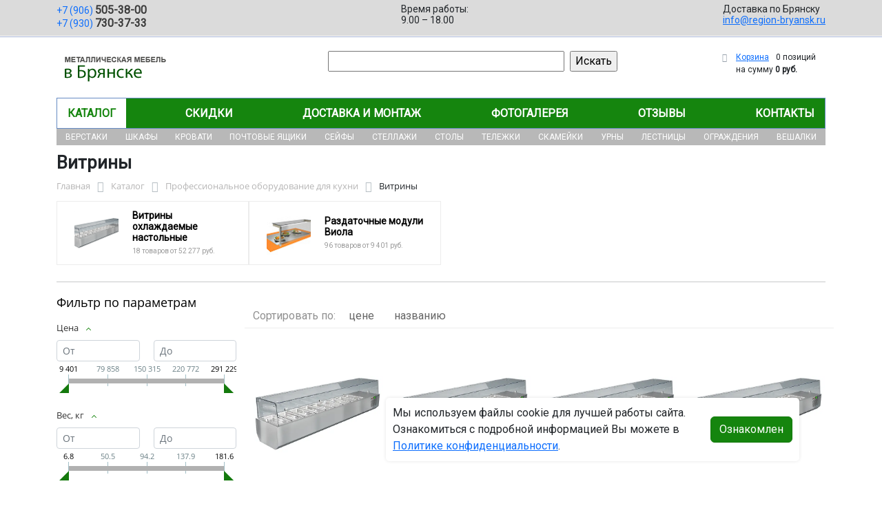

--- FILE ---
content_type: text/html; charset=UTF-8
request_url: https://region-bryansk.ru/catalog/professionalnoe_oborudovanie_dlya_kukhni/vitriny/
body_size: 31739
content:
<!DOCTYPE html>
<html dir="ltr" lang="ru" prefix="og: http://ogp.me/ns#">
<head>
<meta http-equiv="X-UA-Compatible" content="IE=edge">
<meta name="viewport" content="width=device-width, user-scalable=no">
<meta name="format-detection" content="telephone=no">
<link href="https://fonts.googleapis.com/css2?family=Roboto" rel="stylesheet">
  
    <link rel="shortcut icon" type="image/x-icon" href="/img/favicon_region-bryansk.ru.ico" />
<meta http-equiv="Content-Type" content="text/html; charset=UTF-8" />
<meta name="robots" content="index, follow" />
<meta name="description" content="Витрины оптом и в розницу в интернет-магазине ИП Бондарь Елена Владимировна по лучшей цене в Брянске. Официальная гарантия от производителя с доставкой по Брянску." />
<script data-skip-moving="true">(function(w, d, n) {var cl = "bx-core";var ht = d.documentElement;var htc = ht ? ht.className : undefined;if (htc === undefined || htc.indexOf(cl) !== -1){return;}var ua = n.userAgent;if (/(iPad;)|(iPhone;)/i.test(ua)){cl += " bx-ios";}else if (/Windows/i.test(ua)){cl += ' bx-win';}else if (/Macintosh/i.test(ua)){cl += " bx-mac";}else if (/Linux/i.test(ua) && !/Android/i.test(ua)){cl += " bx-linux";}else if (/Android/i.test(ua)){cl += " bx-android";}cl += (/(ipad|iphone|android|mobile|touch)/i.test(ua) ? " bx-touch" : " bx-no-touch");cl += w.devicePixelRatio && w.devicePixelRatio >= 2? " bx-retina": " bx-no-retina";if (/AppleWebKit/.test(ua)){cl += " bx-chrome";}else if (/Opera/.test(ua)){cl += " bx-opera";}else if (/Firefox/.test(ua)){cl += " bx-firefox";}ht.className = htc ? htc + " " + cl : cl;})(window, document, navigator);</script>


<link href="/bitrix/js/ui/bootstrap5/css/bootstrap.min.css?1733687375194901" type="text/css"  rel="stylesheet" />
<link href="/bitrix/js/ui/fancybox/fancybox/jquery.fancybox.min.css?173368737412795" type="text/css"  rel="stylesheet" />
<link href="/bitrix/js/ui/design-tokens/dist/ui.design-tokens.min.css?173368737523463" type="text/css"  rel="stylesheet" />
<link href="/bitrix/js/ui/fonts/opensans/ui.font.opensans.min.css?17336873742320" type="text/css"  rel="stylesheet" />
<link href="/bitrix/js/main/popup/dist/main.popup.bundle.min.css?175045226828056" type="text/css"  rel="stylesheet" />
<link href="/bitrix/cache/css/24/region/page_df07bbca8eb8a84f2210b02a752a968b/page_df07bbca8eb8a84f2210b02a752a968b_v1.css?176761305753404" type="text/css"  rel="stylesheet" />
<link href="/bitrix/cache/css/24/region/template_ff28e904d1879fc469568a4960fdef39/template_ff28e904d1879fc469568a4960fdef39_v1.css?176761282437259" type="text/css"  data-template-style="true" rel="stylesheet" />




<script type="extension/settings" data-extension="currency.currency-core">{"region":"ru"}</script>



<title>Витрины купить в Брянске</title>
</head><body id="region">
<div class="section-contacts">
  <div class="container">
      <div class="row">
        <div class="col-12">
          <div class="block-contacts">
              <div class="phones">
                                                          <a class="phone" href="tel:+79065053800">+7 (906) <b>505-38-00</b></a>
                                                          <a class="phone" href="tel:+79307303733">+7 (930) <b>730-37-33</b></a>
                                </div>
              <div class="worktime">
                <div class="">Время работы:</div>
                                          <div>9.00 – 18.00</div>
                                  </div>

              <div class="delivery">
                <div class="">Доставка по Брянску</div>
                                    <a href="mailto:info@region-bryansk.ru">info@region-bryansk.ru</a>
                 
              </div>

          </div>
        </div>
        
      </div>
  </div>
</div>

<div class="section-logo">
  <div class="container">
    <div class="row">
      <div class="col-12">
		
        <div class="logo-block">
			<div class="mobile-block">
				<div class="line"></div>
				<div class="line"></div>
				<div class="miniline"></div>
			</div>
          <div class="logotype">
            <a href="/">
              <img src="/upload/iblock/bc8/lontd1mqtzkyxzo8zhu17fsgv1hox14k/brynsk_logo.png" alt="Металлическая мебель в Брянске">
            </a>

		
			

          </div>
		            <div class="search-catalog">

		  	<div class="search-page">
				<form action="/poisk-tovara/" method="get">
					<input type="text" name="q" value="" size="40">
					&nbsp;<input type="submit" value="Искать">
					<input type="hidden" name="how" value="r">
				</form> 
			</div>
          </div>

          <div class="">
          <div id="bx_basketFKauiI" class="bx-basket bx-opener"><!--'start_frame_cache_bx_basketFKauiI'--><div class="bx-hdr-profile">
	<div class="bx-basket-block"><i class="fa fa-shopping-cart"></i>
			<a href="/personal/cart/">Корзина</a>
			<span class="basket-desc">0 позиций</span>					 	  
					<span class="basket-total">
						на сумму <strong>0 руб.</strong>
					</span> 
						</div>
</div><!--'end_frame_cache_bx_basketFKauiI'--></div>
          </div>
        </div>


      </div>
    </div>
  </div>
</div>

<div class="section-top-menu">
  <div class="container">
      <div class="row">
        <div class="col-12">
            <ul class="nav nav-justified submainmenu">


	
	
		
							<li class="root-item-selected"><a href="/catalog/" >Каталог</a></li>
			
		
	
	

	
	
		
							<li class="root-item"><a href="/skidki/" >Скидки</a></li>
			
		
	
	

	
	
		
							<li class="root-item"><a href="/dostavka-i-montazh/" >Доставка и монтаж</a></li>
			
		
	
	

	
	
		
							<li class="root-item"><a href="/fotogalereya/" >Фотогалерея</a></li>
			
		
	
	

	
	
		
							<li class="root-item"><a href="/otzyvy/" >Отзывы</a></li>
			
		
	
	

	
	
		
							<li class="root-item"><a href="/kontakty/" >Контакты</a></li>
			
		
	
	


</ul>
<div class="menu-clear-left"></div>
        </div>
      </div>
  </div>
</div>
<div class="section-top-submenu">
  <div class="container">
      <div class="row">
        <div class="col-12">
            <ul class="nav nav-justified submainmenu">


	
	
		
							<li class="root-item"><a href="/catalog/verstaki/" >Верстаки</a></li>
			
		
	
	

	
	
		
							<li class="root-item"><a href="/catalog/shkafy/" >Шкафы</a></li>
			
		
	
	

	
	
		
							<li class="root-item"><a href="/catalog/krovati/" >Кровати</a></li>
			
		
	
	

	
	
		
							<li class="root-item"><a href="/catalog/pochtovye_yashchiki/" >Почтовые ящики</a></li>
			
		
	
	

	
	
		
							<li class="root-item"><a href="/catalog/seyfy/" >Сейфы</a></li>
			
		
	
	

	
	
		
							<li class="root-item"><a href="/catalog/stellazhi/" >Стеллажи</a></li>
			
		
	
	

	
	
		
							<li class="root-item"><a href="/catalog/stoly/" >Столы</a></li>
			
		
	
	

	
	
		
							<li class="root-item"><a href="/catalog/telezhki/" >Тележки</a></li>
			
		
	
	

	
	
		
							<li class="root-item"><a href="/catalog/skameyki/" >Скамейки</a></li>
			
		
	
	

	
	
		
							<li class="root-item"><a href="/catalog/urny/" >Урны</a></li>
			
		
	
	

	
	
		
							<li class="root-item"><a href="/catalog/lestnitsy/" >Лестницы</a></li>
			
		
	
	

	
	
		
							<li class="root-item"><a href="/catalog/ograzhdeniya/" >Ограждения</a></li>
			
		
	
	

	
	
		
							<li class="root-item"><a href="/catalog/veshalki/" >Вешалки</a></li>
			
		
	
	


</ul>
<div class="menu-clear-left"></div>
        </div>
      </div>
  </div>
</div>
<div class="mobile_top-menu">
	<div class="mobil_shadow"></div>
	<div class="mobil_content_menu">
		<div class="close_mobil_window"></div>
			<a class="mobil-logotype" href="/">
        <img src="/upload/iblock/bc8/lontd1mqtzkyxzo8zhu17fsgv1hox14k/brynsk_logo.png" alt="Металлическая мебель в Брянске">
      </a>

			<div class="phones mob_menu_block">
          <div class="phones">
                                              <a class="phone" href="tel:+79065053800">+7 (906) <b>505-38-00</b></a>
                                              <a class="phone" href="tel:+79307303733">+7 (930) <b>730-37-33</b></a>
                          </div>
      </div>

			<div class="worktime mob_menu_block">
        <div class="">Время работы:</div>
                          <div>9.00 – 18.00</div>
                  </div>

      <div class="delivery mob_menu_block">
        <div class="">Доставка по Брянску</div>
        <a href="mailto:info@region-bryansk.ru">info@region-bryansk.ru</a>
      </div>

      <div class="main_menu mob_menu_block">
          <ul class="nav nav-justified submainmenu">


	
	
		
							<li class="root-item-selected"><a href="/catalog/" >Каталог</a></li>
			
		
	
	

	
	
		
							<li class="root-item"><a href="/skidki/" >Скидки</a></li>
			
		
	
	

	
	
		
							<li class="root-item"><a href="/dostavka-i-montazh/" >Доставка и монтаж</a></li>
			
		
	
	

	
	
		
							<li class="root-item"><a href="/fotogalereya/" >Фотогалерея</a></li>
			
		
	
	

	
	
		
							<li class="root-item"><a href="/otzyvy/" >Отзывы</a></li>
			
		
	
	

	
	
		
							<li class="root-item"><a href="/kontakty/" >Контакты</a></li>
			
		
	
	


</ul>
<div class="menu-clear-left"></div>
        </div>

	</div>
</div>


<div class="mobile_filter">
  <div class="mobil_shadow"></div>
  <div class="mobil_content">
    <div class="close_mobil_window"></div>
    
    <div class="filter_block"></div>

  </div>
</div>

<div class="section content">

<div class="container">

<div class="row">
  <div class="col-12">
    <h1>Витрины</h1>
  </div>
</div>

<div class="row">
  <div class="col-12">
       <link href="/bitrix/css/main/font-awesome.css?173368740828777" type="text/css" rel="stylesheet" />
<div class="bx-breadcrumb" itemprop="http://schema.org/breadcrumb" itemscope itemtype="http://schema.org/BreadcrumbList">
			<div class="bx-breadcrumb-item" id="bx_breadcrumb_0" itemprop="itemListElement" itemscope itemtype="http://schema.org/ListItem">
				<a class="bx-breadcrumb-item-link" href="/" title="Главная" itemprop="item">
					<span class="bx-breadcrumb-item-text" itemprop="name">Главная</span>
				</a>
				<meta itemprop="position" content="1" />
			</div><i class="bx-breadcrumb-item-angle fa fa-angle-right"></i>
			<div class="bx-breadcrumb-item" id="bx_breadcrumb_1" itemprop="itemListElement" itemscope itemtype="http://schema.org/ListItem">
				<a class="bx-breadcrumb-item-link" href="/catalog/" title="Каталог" itemprop="item">
					<span class="bx-breadcrumb-item-text" itemprop="name">Каталог</span>
				</a>
				<meta itemprop="position" content="2" />
			</div><i class="bx-breadcrumb-item-angle fa fa-angle-right"></i>
			<div class="bx-breadcrumb-item" id="bx_breadcrumb_2" itemprop="itemListElement" itemscope itemtype="http://schema.org/ListItem">
				<a class="bx-breadcrumb-item-link" href="/catalog/professionalnoe_oborudovanie_dlya_kukhni/" title="Профессиональное оборудование для кухни" itemprop="item">
					<span class="bx-breadcrumb-item-text" itemprop="name">Профессиональное оборудование для кухни</span>
				</a>
				<meta itemprop="position" content="3" />
			</div><i class="bx-breadcrumb-item-angle fa fa-angle-right"></i>
			<div class="bx-breadcrumb-item">
				<span class="bx-breadcrumb-item-text">Витрины</span>
			</div></div>  </div>
</div>
<div class="row contentrow">
  <div class="col-12">
    <div class="pagecontent">    <div class="mobile_filter_btn_block ">
        <div class="mobile_filter_btn_block__button btn btn-primary">Фильтр</div>
    </div>

    <div class="row mb-4">
	<div class="col">
					<div class="sections_inc">
																<div class="section">
						
						                             
                            								<img src="/upload/resize_cache/iblock/0e5/nxtyc345c2hz1tscj3wpthp2at10xpe6/65_65_2/Vitriny-okhlazhdaemye-nastolnye.png" alt="Витрины охлаждаемые настольные">
							
						<div class="section_property">
							<a class="name" href="/catalog/professionalnoe_oborudovanie_dlya_kukhni/vitriny/vitriny_okhlazhdaemye_nastolnye/">Витрины охлаждаемые настольные</a>
							<p class="section-count-items">18							товаров						 
							
															от 52 277 руб.
														</p>
						</div>
						<a class="link-section" href="/catalog/professionalnoe_oborudovanie_dlya_kukhni/vitriny/vitriny_okhlazhdaemye_nastolnye/"></a>
					</div>
								
 
				
																<div class="section">
						
						                             
                            								<img src="/upload/resize_cache/iblock/33b/3lyqz0rftbplmakqhy7l3q05amzx9z0g/65_65_2/Razdatochnye-moduli-Viola.jpg" alt="Раздаточные модули Виола">
							
						<div class="section_property">
							<a class="name" href="/catalog/professionalnoe_oborudovanie_dlya_kukhni/vitriny/razdatochnye_moduli_viola/">Раздаточные модули Виола</a>
							<p class="section-count-items">96							товаров						 
							
															от 9 401 руб.
														</p>
						</div>
						<a class="link-section" href="/catalog/professionalnoe_oborudovanie_dlya_kukhni/vitriny/razdatochnye_moduli_viola/"></a>
					</div>
								
 
				
															
 
				
						</div>
 
		

		
			</div>
</div>
<hr>

<div class="row mb-4 bx-site">
            <div class="col-lg-3 col-md-4 col-sm-5 d-none d-lg-block">
                            <div class="bx-sidebar-block">
                     
                    <div class="smart-filter mb-4 bx-site ">
	<div class="smart-filter-section">

		<div class="smart-filter-title">Фильтр по параметрам</div>

		<form name="arrFilter_form" action="/catalog/professionalnoe_oborudovanie_dlya_kukhni/vitriny/" method="get" class="smart-filter-form">

			
			<div class="row">
				
						<div class="col-12 mb-2 smart-filter-parameters-box bx-active">
							<span class="smart-filter-container-modef"></span>

							<div class="smart-filter-parameters-box-title" onclick="smartFilter.hideFilterProps(this)">
								<span class="smart-filter-parameters-box-title-text">Цена</span>
								<span data-role="prop_angle" class="smart-filter-angle smart-filter-angle-up">
									<span  class="smart-filter-angles"></span>
								</span>
							</div>

							<div class="smart-filter-block" data-role="bx_filter_block">
								<div class="smart-filter-parameters-box-container">
									<div class="smart-filter-input-group-number">
										<div class="d-flex justify-content-between">
											<div class="form-group" style="width: calc(50% - 10px);">
												<div class="smart-filter-input-container">
													<input
														class="min-price form-control form-control-sm"
														type="number"
														name="arrFilter_P24_MIN"
														id="arrFilter_P24_MIN"
														value=""
														size="5"
														placeholder="От"
														onkeyup="smartFilter.keyup(this)"
													/>
												</div>
											</div>

											<div class="form-group" style="width: calc(50% - 10px);">
												<div class="smart-filter-input-container">
													<input
														class="max-price form-control form-control-sm"
														type="number"
														name="arrFilter_P24_MAX"
														id="arrFilter_P24_MAX"
														value=""
														size="5"
														placeholder="До"
														onkeyup="smartFilter.keyup(this)"
													/>
												</div>
											</div>
										</div>

										<div class="smart-filter-slider-track-container">
											<div class="smart-filter-slider-track" id="drag_track_1ff1de774005f8da13f42943881c655f">
																								<div class="smart-filter-slider-ruler p1"><span>9 401</span></div>
																								<div class="smart-filter-slider-ruler p2"><span>79 858</span></div>
																								<div class="smart-filter-slider-ruler p3"><span>150 315</span></div>
																								<div class="smart-filter-slider-ruler p4"><span>220 772</span></div>
																								<div class="smart-filter-slider-ruler p5"><span>291 229</span></div>
																								<div class="smart-filter-slider-price-bar-vd" style="left: 0;right: 0;" id="colorUnavailableActive_1ff1de774005f8da13f42943881c655f"></div>
												<div class="smart-filter-slider-price-bar-vn" style="left: 0;right: 0;" id="colorAvailableInactive_1ff1de774005f8da13f42943881c655f"></div>
												<div class="smart-filter-slider-price-bar-v"  style="left: 0;right: 0;" id="colorAvailableActive_1ff1de774005f8da13f42943881c655f"></div>
												<div class="smart-filter-slider-range" id="drag_tracker_1ff1de774005f8da13f42943881c655f"  style="left: 0; right: 0;">
													<a class="smart-filter-slider-handle left"  style="left:0;" href="javascript:void(0)" id="left_slider_1ff1de774005f8da13f42943881c655f"></a>
													<a class="smart-filter-slider-handle right" style="right:0;" href="javascript:void(0)" id="right_slider_1ff1de774005f8da13f42943881c655f"></a>
												</div>
											</div>
										</div>
									</div>
								</div>
							</div>
						</div>
																	
					<div class="col-lg-12 mb-2 smart-filter-parameters-box bx-active">
						<span class="smart-filter-container-modef"></span>

						<div class="smart-filter-parameters-box-title" onclick="smartFilter.hideFilterProps(this)">

							<span class="smart-filter-parameters-box-title-text">Вес, кг</span>

							<span data-role="prop_angle" class="smart-filter-angle smart-filter-angle-up">
								<span  class="smart-filter-angles"></span>
							</span>

													</div>

						<div class="smart-filter-block" data-role="bx_filter_block">
							<div class="smart-filter-parameters-box-container">
																<div class="smart-filter-input-group-number">
										<div class="d-flex justify-content-between">

											<div class="form-group" style="width: calc(50% - 10px);">
												<div class="smart-filter-input-container">
													<input class="min-price form-control form-control-sm"
														type="number"
														name="arrFilter_770_MIN"
														id="arrFilter_770_MIN"
														value=""
														size="5"
														placeholder="От"
														onkeyup="smartFilter.keyup(this)"
													/>
												</div>
											</div>

											<div class="form-group" style="width: calc(50% - 10px);">
												<div class="smart-filter-input-container">
													<input
														class="max-price form-control form-control-sm"
														type="number"
														name="arrFilter_770_MAX"
														id="arrFilter_770_MAX"
														value=""
														size="5"
														placeholder="До"
														onkeyup="smartFilter.keyup(this)"
													/>
												</div>
											</div>

										</div>

										<div class="smart-filter-slider-track-container">
											<div class="smart-filter-slider-track" id="drag_track_770">
																								<div class="smart-filter-slider-ruler p1"><span>6.8</span></div>
												<div class="smart-filter-slider-ruler p2"><span>50.5</span></div>
												<div class="smart-filter-slider-ruler p3"><span>94.2</span></div>
												<div class="smart-filter-slider-ruler p4"><span>137.9</span></div>
												<div class="smart-filter-slider-ruler p5"><span>181.6</span></div>

												<div class="smart-filter-slider-price-bar-vd" style="left: 0;right: 0;" id="colorUnavailableActive_770"></div>
												<div class="smart-filter-slider-price-bar-vn" style="left: 0;right: 0;" id="colorAvailableInactive_770"></div>
												<div class="smart-filter-slider-price-bar-v"  style="left: 0;right: 0;" id="colorAvailableActive_770"></div>
												<div class="smart-filter-slider-range" 	id="drag_tracker_770"  style="left: 0;right: 0;">
													<a class="smart-filter-slider-handle left"  style="left:0;" href="javascript:void(0)" id="left_slider_770"></a>
													<a class="smart-filter-slider-handle right" style="right:0;" href="javascript:void(0)" id="right_slider_770"></a>
												</div>
											</div>
										</div>
									</div>

																																			</div>
						</div>
					</div>
				
					<div class="col-lg-12 mb-2 smart-filter-parameters-box bx-active">
						<span class="smart-filter-container-modef"></span>

						<div class="smart-filter-parameters-box-title" onclick="smartFilter.hideFilterProps(this)">

							<span class="smart-filter-parameters-box-title-text">Длина, мм</span>

							<span data-role="prop_angle" class="smart-filter-angle smart-filter-angle-up">
								<span  class="smart-filter-angles"></span>
							</span>

													</div>

						<div class="smart-filter-block" data-role="bx_filter_block">
							<div class="smart-filter-parameters-box-container">
																<div class="smart-filter-input-group-number">
										<div class="d-flex justify-content-between">

											<div class="form-group" style="width: calc(50% - 10px);">
												<div class="smart-filter-input-container">
													<input class="min-price form-control form-control-sm"
														type="number"
														name="arrFilter_777_MIN"
														id="arrFilter_777_MIN"
														value=""
														size="5"
														placeholder="От"
														onkeyup="smartFilter.keyup(this)"
													/>
												</div>
											</div>

											<div class="form-group" style="width: calc(50% - 10px);">
												<div class="smart-filter-input-container">
													<input
														class="max-price form-control form-control-sm"
														type="number"
														name="arrFilter_777_MAX"
														id="arrFilter_777_MAX"
														value=""
														size="5"
														placeholder="До"
														onkeyup="smartFilter.keyup(this)"
													/>
												</div>
											</div>

										</div>

										<div class="smart-filter-slider-track-container">
											<div class="smart-filter-slider-track" id="drag_track_777">
																								<div class="smart-filter-slider-ruler p1"><span>500</span></div>
												<div class="smart-filter-slider-ruler p2"><span>945</span></div>
												<div class="smart-filter-slider-ruler p3"><span>1390</span></div>
												<div class="smart-filter-slider-ruler p4"><span>1835</span></div>
												<div class="smart-filter-slider-ruler p5"><span>2280</span></div>

												<div class="smart-filter-slider-price-bar-vd" style="left: 0;right: 0;" id="colorUnavailableActive_777"></div>
												<div class="smart-filter-slider-price-bar-vn" style="left: 0;right: 0;" id="colorAvailableInactive_777"></div>
												<div class="smart-filter-slider-price-bar-v"  style="left: 0;right: 0;" id="colorAvailableActive_777"></div>
												<div class="smart-filter-slider-range" 	id="drag_tracker_777"  style="left: 0;right: 0;">
													<a class="smart-filter-slider-handle left"  style="left:0;" href="javascript:void(0)" id="left_slider_777"></a>
													<a class="smart-filter-slider-handle right" style="right:0;" href="javascript:void(0)" id="right_slider_777"></a>
												</div>
											</div>
										</div>
									</div>

																																			</div>
						</div>
					</div>
				
					<div class="col-lg-12 mb-2 smart-filter-parameters-box bx-active">
						<span class="smart-filter-container-modef"></span>

						<div class="smart-filter-parameters-box-title" onclick="smartFilter.hideFilterProps(this)">

							<span class="smart-filter-parameters-box-title-text">Высота, мм</span>

							<span data-role="prop_angle" class="smart-filter-angle smart-filter-angle-up">
								<span  class="smart-filter-angles"></span>
							</span>

													</div>

						<div class="smart-filter-block" data-role="bx_filter_block">
							<div class="smart-filter-parameters-box-container">
																<div class="smart-filter-input-group-number">
										<div class="d-flex justify-content-between">

											<div class="form-group" style="width: calc(50% - 10px);">
												<div class="smart-filter-input-container">
													<input class="min-price form-control form-control-sm"
														type="number"
														name="arrFilter_778_MIN"
														id="arrFilter_778_MIN"
														value=""
														size="5"
														placeholder="От"
														onkeyup="smartFilter.keyup(this)"
													/>
												</div>
											</div>

											<div class="form-group" style="width: calc(50% - 10px);">
												<div class="smart-filter-input-container">
													<input
														class="max-price form-control form-control-sm"
														type="number"
														name="arrFilter_778_MAX"
														id="arrFilter_778_MAX"
														value=""
														size="5"
														placeholder="До"
														onkeyup="smartFilter.keyup(this)"
													/>
												</div>
											</div>

										</div>

										<div class="smart-filter-slider-track-container">
											<div class="smart-filter-slider-track" id="drag_track_778">
																								<div class="smart-filter-slider-ruler p1"><span>140</span></div>
												<div class="smart-filter-slider-ruler p2"><span>415</span></div>
												<div class="smart-filter-slider-ruler p3"><span>690</span></div>
												<div class="smart-filter-slider-ruler p4"><span>965</span></div>
												<div class="smart-filter-slider-ruler p5"><span>1240</span></div>

												<div class="smart-filter-slider-price-bar-vd" style="left: 0;right: 0;" id="colorUnavailableActive_778"></div>
												<div class="smart-filter-slider-price-bar-vn" style="left: 0;right: 0;" id="colorAvailableInactive_778"></div>
												<div class="smart-filter-slider-price-bar-v"  style="left: 0;right: 0;" id="colorAvailableActive_778"></div>
												<div class="smart-filter-slider-range" 	id="drag_tracker_778"  style="left: 0;right: 0;">
													<a class="smart-filter-slider-handle left"  style="left:0;" href="javascript:void(0)" id="left_slider_778"></a>
													<a class="smart-filter-slider-handle right" style="right:0;" href="javascript:void(0)" id="right_slider_778"></a>
												</div>
											</div>
										</div>
									</div>

																																			</div>
						</div>
					</div>
				
					<div class="col-lg-12 mb-2 smart-filter-parameters-box bx-active">
						<span class="smart-filter-container-modef"></span>

						<div class="smart-filter-parameters-box-title" onclick="smartFilter.hideFilterProps(this)">

							<span class="smart-filter-parameters-box-title-text">Ширина, мм</span>

							<span data-role="prop_angle" class="smart-filter-angle smart-filter-angle-up">
								<span  class="smart-filter-angles"></span>
							</span>

													</div>

						<div class="smart-filter-block" data-role="bx_filter_block">
							<div class="smart-filter-parameters-box-container">
																<div class="smart-filter-input-group-number">
										<div class="d-flex justify-content-between">

											<div class="form-group" style="width: calc(50% - 10px);">
												<div class="smart-filter-input-container">
													<input class="min-price form-control form-control-sm"
														type="number"
														name="arrFilter_779_MIN"
														id="arrFilter_779_MIN"
														value=""
														size="5"
														placeholder="От"
														onkeyup="smartFilter.keyup(this)"
													/>
												</div>
											</div>

											<div class="form-group" style="width: calc(50% - 10px);">
												<div class="smart-filter-input-container">
													<input
														class="max-price form-control form-control-sm"
														type="number"
														name="arrFilter_779_MAX"
														id="arrFilter_779_MAX"
														value=""
														size="5"
														placeholder="До"
														onkeyup="smartFilter.keyup(this)"
													/>
												</div>
											</div>

										</div>

										<div class="smart-filter-slider-track-container">
											<div class="smart-filter-slider-track" id="drag_track_779">
																								<div class="smart-filter-slider-ruler p1"><span>500</span></div>
												<div class="smart-filter-slider-ruler p2"><span>945</span></div>
												<div class="smart-filter-slider-ruler p3"><span>1390</span></div>
												<div class="smart-filter-slider-ruler p4"><span>1835</span></div>
												<div class="smart-filter-slider-ruler p5"><span>2280</span></div>

												<div class="smart-filter-slider-price-bar-vd" style="left: 0;right: 0;" id="colorUnavailableActive_779"></div>
												<div class="smart-filter-slider-price-bar-vn" style="left: 0;right: 0;" id="colorAvailableInactive_779"></div>
												<div class="smart-filter-slider-price-bar-v"  style="left: 0;right: 0;" id="colorAvailableActive_779"></div>
												<div class="smart-filter-slider-range" 	id="drag_tracker_779"  style="left: 0;right: 0;">
													<a class="smart-filter-slider-handle left"  style="left:0;" href="javascript:void(0)" id="left_slider_779"></a>
													<a class="smart-filter-slider-handle right" style="right:0;" href="javascript:void(0)" id="right_slider_779"></a>
												</div>
											</div>
										</div>
									</div>

																																			</div>
						</div>
					</div>
				
					<div class="col-lg-12 mb-2 smart-filter-parameters-box bx-active">
						<span class="smart-filter-container-modef"></span>

						<div class="smart-filter-parameters-box-title" onclick="smartFilter.hideFilterProps(this)">

							<span class="smart-filter-parameters-box-title-text">Глубина, мм</span>

							<span data-role="prop_angle" class="smart-filter-angle smart-filter-angle-up">
								<span  class="smart-filter-angles"></span>
							</span>

													</div>

						<div class="smart-filter-block" data-role="bx_filter_block">
							<div class="smart-filter-parameters-box-container">
																<div class="smart-filter-input-group-number">
										<div class="d-flex justify-content-between">

											<div class="form-group" style="width: calc(50% - 10px);">
												<div class="smart-filter-input-container">
													<input class="min-price form-control form-control-sm"
														type="number"
														name="arrFilter_780_MIN"
														id="arrFilter_780_MIN"
														value=""
														size="5"
														placeholder="От"
														onkeyup="smartFilter.keyup(this)"
													/>
												</div>
											</div>

											<div class="form-group" style="width: calc(50% - 10px);">
												<div class="smart-filter-input-container">
													<input
														class="max-price form-control form-control-sm"
														type="number"
														name="arrFilter_780_MAX"
														id="arrFilter_780_MAX"
														value=""
														size="5"
														placeholder="До"
														onkeyup="smartFilter.keyup(this)"
													/>
												</div>
											</div>

										</div>

										<div class="smart-filter-slider-track-container">
											<div class="smart-filter-slider-track" id="drag_track_780">
																								<div class="smart-filter-slider-ruler p1"><span>60</span></div>
												<div class="smart-filter-slider-ruler p2"><span>193</span></div>
												<div class="smart-filter-slider-ruler p3"><span>325</span></div>
												<div class="smart-filter-slider-ruler p4"><span>458</span></div>
												<div class="smart-filter-slider-ruler p5"><span>590</span></div>

												<div class="smart-filter-slider-price-bar-vd" style="left: 0;right: 0;" id="colorUnavailableActive_780"></div>
												<div class="smart-filter-slider-price-bar-vn" style="left: 0;right: 0;" id="colorAvailableInactive_780"></div>
												<div class="smart-filter-slider-price-bar-v"  style="left: 0;right: 0;" id="colorAvailableActive_780"></div>
												<div class="smart-filter-slider-range" 	id="drag_tracker_780"  style="left: 0;right: 0;">
													<a class="smart-filter-slider-handle left"  style="left:0;" href="javascript:void(0)" id="left_slider_780"></a>
													<a class="smart-filter-slider-handle right" style="right:0;" href="javascript:void(0)" id="right_slider_780"></a>
												</div>
											</div>
										</div>
									</div>

																																			</div>
						</div>
					</div>
				
					<div class="col-lg-12 mb-2 smart-filter-parameters-box bx-active">
						<span class="smart-filter-container-modef"></span>

						<div class="smart-filter-parameters-box-title" onclick="smartFilter.hideFilterProps(this)">

							<span class="smart-filter-parameters-box-title-text">Производитель</span>

							<span data-role="prop_angle" class="smart-filter-angle smart-filter-angle-up">
								<span  class="smart-filter-angles"></span>
							</span>

													</div>

						<div class="smart-filter-block" data-role="bx_filter_block">
							<div class="smart-filter-parameters-box-container">
															<div class="smart-filter-input-group-checkbox-list">
																					<div class="form-group form-check mb-1">
												<input
													type="checkbox"
													value="Y"
													name="arrFilter_809_556953760"
													id="arrFilter_809_556953760"
													class="form-check-input"
																																							onclick="smartFilter.click(this)"
												/>
												<label data-role="label_arrFilter_809_556953760" class="smart-filter-checkbox-text form-check-label" for="arrFilter_809_556953760">
													Техно ТТ&nbsp;(<span data-role="count_arrFilter_809_556953760">114</span>)												</label>
											</div>
																		</div>
														</div>
						</div>
					</div>
				
					<div class="col-lg-12 mb-2 smart-filter-parameters-box bx-active">
						<span class="smart-filter-container-modef"></span>

						<div class="smart-filter-parameters-box-title" onclick="smartFilter.hideFilterProps(this)">

							<span class="smart-filter-parameters-box-title-text">Материал изготовления шкафов</span>

							<span data-role="prop_angle" class="smart-filter-angle smart-filter-angle-up">
								<span  class="smart-filter-angles"></span>
							</span>

													</div>

						<div class="smart-filter-block" data-role="bx_filter_block">
							<div class="smart-filter-parameters-box-container">
															<div class="smart-filter-input-group-checkbox-list">
																					<div class="form-group form-check mb-1">
												<input
													type="checkbox"
													value="Y"
													name="arrFilter_896_3160841457"
													id="arrFilter_896_3160841457"
													class="form-check-input"
																																							onclick="smartFilter.click(this)"
												/>
												<label data-role="label_arrFilter_896_3160841457" class="smart-filter-checkbox-text form-check-label" for="arrFilter_896_3160841457">
													Из нержавеющей стали&nbsp;(<span data-role="count_arrFilter_896_3160841457">96</span>)												</label>
											</div>
																		</div>
														</div>
						</div>
					</div>
				
					<div class="col-lg-12 mb-2 smart-filter-parameters-box ">
						<span class="smart-filter-container-modef"></span>

						<div class="smart-filter-parameters-box-title" onclick="smartFilter.hideFilterProps(this)">

							<span class="smart-filter-parameters-box-title-text">Серия</span>

							<span data-role="prop_angle" class="smart-filter-angle smart-filter-angle-down">
								<span  class="smart-filter-angles"></span>
							</span>

													</div>

						<div class="smart-filter-block" data-role="bx_filter_block">
							<div class="smart-filter-parameters-box-container">
															<div class="smart-filter-input-group-checkbox-list">
																					<div class="form-group form-check mb-1">
												<input
													type="checkbox"
													value="Y"
													name="arrFilter_919_3182274354"
													id="arrFilter_919_3182274354"
													class="form-check-input"
																																							onclick="smartFilter.click(this)"
												/>
												<label data-role="label_arrFilter_919_3182274354" class="smart-filter-checkbox-text form-check-label" for="arrFilter_919_3182274354">
													ВЛ&nbsp;(<span data-role="count_arrFilter_919_3182274354">12</span>)												</label>
											</div>
																					<div class="form-group form-check mb-1">
												<input
													type="checkbox"
													value="Y"
													name="arrFilter_919_986842064"
													id="arrFilter_919_986842064"
													class="form-check-input"
																																							onclick="smartFilter.click(this)"
												/>
												<label data-role="label_arrFilter_919_986842064" class="smart-filter-checkbox-text form-check-label" for="arrFilter_919_986842064">
													ВО&nbsp;(<span data-role="count_arrFilter_919_986842064">2</span>)												</label>
											</div>
																					<div class="form-group form-check mb-1">
												<input
													type="checkbox"
													value="Y"
													name="arrFilter_919_1403242014"
													id="arrFilter_919_1403242014"
													class="form-check-input"
																																							onclick="smartFilter.click(this)"
												/>
												<label data-role="label_arrFilter_919_1403242014" class="smart-filter-checkbox-text form-check-label" for="arrFilter_919_1403242014">
													МВ&nbsp;(<span data-role="count_arrFilter_919_1403242014">4</span>)												</label>
											</div>
																					<div class="form-group form-check mb-1">
												<input
													type="checkbox"
													value="Y"
													name="arrFilter_919_614790792"
													id="arrFilter_919_614790792"
													class="form-check-input"
																																							onclick="smartFilter.click(this)"
												/>
												<label data-role="label_arrFilter_919_614790792" class="smart-filter-checkbox-text form-check-label" for="arrFilter_919_614790792">
													МС&nbsp;(<span data-role="count_arrFilter_919_614790792">8</span>)												</label>
											</div>
																					<div class="form-group form-check mb-1">
												<input
													type="checkbox"
													value="Y"
													name="arrFilter_919_3400177572"
													id="arrFilter_919_3400177572"
													class="form-check-input"
																																							onclick="smartFilter.click(this)"
												/>
												<label data-role="label_arrFilter_919_3400177572" class="smart-filter-checkbox-text form-check-label" for="arrFilter_919_3400177572">
													ОВ&nbsp;(<span data-role="count_arrFilter_919_3400177572">8</span>)												</label>
											</div>
																					<div class="form-group form-check mb-1">
												<input
													type="checkbox"
													value="Y"
													name="arrFilter_919_1511361077"
													id="arrFilter_919_1511361077"
													class="form-check-input"
																																							onclick="smartFilter.click(this)"
												/>
												<label data-role="label_arrFilter_919_1511361077" class="smart-filter-checkbox-text form-check-label" for="arrFilter_919_1511361077">
													ПВ&nbsp;(<span data-role="count_arrFilter_919_1511361077">56</span>)												</label>
											</div>
																					<div class="form-group form-check mb-1">
												<input
													type="checkbox"
													value="Y"
													name="arrFilter_919_3224564408"
													id="arrFilter_919_3224564408"
													class="form-check-input"
																																							onclick="smartFilter.click(this)"
												/>
												<label data-role="label_arrFilter_919_3224564408" class="smart-filter-checkbox-text form-check-label" for="arrFilter_919_3224564408">
													ПС&nbsp;(<span data-role="count_arrFilter_919_3224564408">4</span>)												</label>
											</div>
																					<div class="form-group form-check mb-1">
												<input
													type="checkbox"
													value="Y"
													name="arrFilter_919_756202147"
													id="arrFilter_919_756202147"
													class="form-check-input"
																																							onclick="smartFilter.click(this)"
												/>
												<label data-role="label_arrFilter_919_756202147" class="smart-filter-checkbox-text form-check-label" for="arrFilter_919_756202147">
													РП&nbsp;(<span data-role="count_arrFilter_919_756202147">2</span>)												</label>
											</div>
																		</div>
														</div>
						</div>
					</div>
							</div><!--//row-->

			<div class="row">
				<div class="col smart-filter-button-box">
					<div class="smart-filter-block">
						<div class="smart-filter-parameters-box-container">
							<input
								class="btn btn-primary"
								type="submit"
								id="set_filter"
								name="set_filter"
								value="Показать"
							/>
							<input
								class="btn btn-link"
								type="submit"
								id="del_filter"
								name="del_filter"
								value="Сбросить"
							/>
							<div class="smart-filter-popup-result left" id="modef" style="display:none" style="display: inline-block;">
								Выбрано: <span id="modef_num">0</span>								<span class="arrow"></span>
								<br/>
								<a href="/catalog/professionalnoe_oborudovanie_dlya_kukhni/vitriny/filter/clear/apply/" target="">Показать</a>
							</div>
						</div>
					</div>
				</div>
			</div>
		</form>

	</div>
</div>

  
                </div>
            
            
            <h3 class="mt-5">Разделы каталога</h3>
            <ul class="sidebar_sections_catalog">
<li class="section_side_menu section_id_400" id="bx_4145281613_400"> 
					<div class="catalog_name_section">
						<a class="catalog_section_link" href="/catalog/verstaki/">Верстаки</a> 
					</div>
				</li><li class="section_side_menu section_id_430" id="bx_4145281613_430"> 
					<div class="catalog_name_section">
						<a class="catalog_section_link" href="/catalog/shkafy/">Шкафы</a> 
					</div>
				</li><li class="section_side_menu section_id_455" id="bx_4145281613_455"> 
					<div class="catalog_name_section">
						<a class="catalog_section_link" href="/catalog/krovati/">Кровати</a> 
					</div>
				</li><li class="section_side_menu section_id_462" id="bx_4145281613_462"> 
					<div class="catalog_name_section">
						<a class="catalog_section_link" href="/catalog/pochtovye_yashchiki/">Почтовые ящики</a> 
					</div>
				</li><li class="section_side_menu section_id_477" id="bx_4145281613_477"> 
					<div class="catalog_name_section">
						<a class="catalog_section_link" href="/catalog/seyfy/">Сейфы</a> 
					</div>
				</li><li class="section_side_menu section_id_496" id="bx_4145281613_496"> 
					<div class="catalog_name_section">
						<a class="catalog_section_link" href="/catalog/stellazhi/">Стеллажи</a> 
					</div>
				</li><li class="section_side_menu section_id_503" id="bx_4145281613_503"> 
					<div class="catalog_name_section">
						<a class="catalog_section_link" href="/catalog/plastikovaya_tara/">Пластиковая тара</a> 
					</div>
				</li><li class="section_side_menu section_id_509" id="bx_4145281613_509"> 
					<div class="catalog_name_section">
						<a class="catalog_section_link" href="/catalog/stoly/">Столы</a> 
					</div>
				</li><li class="section_side_menu section_id_527" id="bx_4145281613_527"> 
					<div class="catalog_name_section">
						<a class="catalog_section_link" href="/catalog/telezhki/">Тележки</a> 
					</div>
				</li><li class="section_side_menu section_id_538" id="bx_4145281613_538"> 
					<div class="catalog_name_section">
						<a class="catalog_section_link" href="/catalog/skameyki/">Скамейки</a> 
					</div>
				</li><li class="section_side_menu section_id_539" id="bx_4145281613_539"> 
					<div class="catalog_name_section">
						<a class="catalog_section_link" href="/catalog/urny/">Урны</a> 
					</div>
				</li><li class="section_side_menu section_id_540" id="bx_4145281613_540"> 
					<div class="catalog_name_section">
						<a class="catalog_section_link" href="/catalog/lestnitsy/">Лестницы</a> 
					</div>
				</li><li class="section_side_menu section_id_541" id="bx_4145281613_541"> 
					<div class="catalog_name_section">
						<a class="catalog_section_link" href="/catalog/ograzhdeniya/">Ограждения</a> 
					</div>
				</li><li class="section_side_menu section_id_544" id="bx_4145281613_544"> 
					<div class="catalog_name_section">
						<a class="catalog_section_link" href="/catalog/polki/">Полки</a> 
					</div>
				</li><li class="section_side_menu section_id_545" id="bx_4145281613_545"> 
					<div class="catalog_name_section">
						<a class="catalog_section_link" href="/catalog/veshalki/">Вешалки</a> 
					</div>
				</li><li class="section_side_menu section_id_636" id="bx_4145281613_636"> 
					<div class="catalog_name_section">
						<a class="catalog_section_link" href="/catalog/vanny/">Ванны</a> 
					</div>
				</li><li class="section_side_menu section_id_650" id="bx_4145281613_650"> 
					<div class="catalog_name_section">
						<a class="catalog_section_link" href="/catalog/meditsinskaya_mebel/">Медицинская мебель</a> 
					</div>
				</li><li class="section_side_menu section_id_949" id="bx_4145281613_949"> 
					<div class="catalog_name_section">
						<a class="catalog_section_link" href="/catalog/montazhnye_inzhenernye_sistemy/">Монтажные инженерные системы</a> 
					</div>
				</li><li class="section_side_menu section_id_548" id="bx_4145281613_548"> 
					<div class="catalog_name_section">
						<a class="catalog_section_link" href="/catalog/postelnye_prinadlezhnosti/">Постельные принадлежности</a> 
					</div>
				</li><li class="section_side_menu section_id_831" id="bx_4145281613_831"> 
					<div class="catalog_name_section">
						<a class="catalog_section_link" href="/catalog/professionalnoe_oborudovanie_dlya_kukhni/">Профессиональное оборудование для кухни</a> 
					</div>
				</li><li class="section_side_menu section_id_561" id="bx_4145281613_561"> 
					<div class="catalog_name_section">
						<a class="catalog_section_link" href="/catalog/stulya/">Стулья</a> 
					</div>
				</li><li class="section_side_menu section_id_643" id="bx_4145281613_643"> 
					<div class="catalog_name_section">
						<a class="catalog_section_link" href="/catalog/torgovoe_oborudovanie/">Торговое оборудование</a> 
					</div>
				</li><li class="section_side_menu section_id_563" id="bx_4145281613_563"> 
					<div class="catalog_name_section">
						<a class="catalog_section_link" href="/catalog/tumby/">Тумбы</a> 
					</div>
				</li><li class="section_side_menu section_id_810" id="bx_4145281613_810"> 
					<div class="catalog_name_section">
						<a class="catalog_section_link" href="/catalog/bytovaya_tekhnika/">Бытовая техника</a> 
					</div>
				</li><li class="section_side_menu section_id_802" id="bx_4145281613_802"> 
					<div class="catalog_name_section">
						<a class="catalog_section_link" href="/catalog/klimaticheskaya_tekhnika/">Климатическая техника</a> 
					</div>
				</li></ul>

        </div>
         
    <div class="pb-4 col-lg-9 col-md-12">
        <div id="compareList9J9wbd" class="catalog-compare-list fixed top right " style="display: none;"><!--'start_frame_cache_compareList9J9wbd'--><!--'end_frame_cache_compareList9J9wbd'-->	</div><div class="section-description"></div>
<div class="row bx-blue"> 	<div class="col">
	 

  
		<div class="mb-4 catalog-section" data-entity="container-1">

							<div class="row sections-sort mt-3">
					<div class="col-12"> 
							<span>Сортировать по:</span> 
							
							<a class="" href="/catalog/professionalnoe_oborudovanie_dlya_kukhni/vitriny/?sort=price&meth=asc">цене</a>
							<a class="" href="/catalog/professionalnoe_oborudovanie_dlya_kukhni/vitriny/?sort=name&meth=asc">названию</a>
 
					</div>

				</div>
						
			<!-- items-container -->
								<div class="row product-item-list-col-4" data-entity="items-row">
															<div class="col-6 col-md-3 product-item-small-card">
										
	<div class="product-item-container"
		id="bx_3966226736_174151_7e1b8e3524755c391129a9d7e6f2d206" data-entity="item">
		<div class="product-item">
        <a class="product-item-image-wrapper" href="/catalog/professionalnoe_oborudovanie_dlya_kukhni/vitriny/vitriny_okhlazhdaemye_nastolnye/so_steklom_vitriny_okhlazhdaemye_nastolnye/vitrina_okhlazhdaemaya_nastolnaya_so_steklom_mvo_630_2280x385x480_mm_333_124280/" title="Витрина МВО-630 (2280x385x480 мм)"
        data-entity="image-wrapper">
                <span class="product-item-image-slider-slide-container slide" id="bx_3966226736_174151_7e1b8e3524755c391129a9d7e6f2d206_pict_slider"
            style="display: none;"            data-slider-interval="3000" data-slider-wrap="true">
                    </span>
        <span class="product-item-image-original" id="bx_3966226736_174151_7e1b8e3524755c391129a9d7e6f2d206_pict" style="background-image: url('/upload/iblock/ac0/apvp0c1s8mkrzkicur48bi0qo894p9jf/Vitr-so-stekl.png.webp'); "></span>
                    <span class="product-item-image-alternative" id="bx_3966226736_174151_7e1b8e3524755c391129a9d7e6f2d206_secondpict" style="background-image: url('/upload/resize_cache/iblock/ac0/apvp0c1s8mkrzkicur48bi0qo894p9jf/250_250_2/Vitr-so-stekl.png.webp'); "></span>
                    <span class="product-item-image-slider-control-container" id="bx_3966226736_174151_7e1b8e3524755c391129a9d7e6f2d206_pict_slider_indicator"
            style="display: none;">
                    </span>
                        </a>
    <h3 class="product-item-title">
                <a href="/catalog/professionalnoe_oborudovanie_dlya_kukhni/vitriny/vitriny_okhlazhdaemye_nastolnye/so_steklom_vitriny_okhlazhdaemye_nastolnye/vitrina_okhlazhdaemaya_nastolnaya_so_steklom_mvo_630_2280x385x480_mm_333_124280/" title="Витрина МВО-630 (2280x385x480 мм)">
                        Витрина МВО-630 (2280x385x480 мм)                    </a>
        </h3>
     
      

            <div class="stock-status out-stock"> под заказ</div>
    
    <div class="props">
                    <div class="prop-elm">
                <div class="prop_name">Артикул</div>
                <div class="prop_value">МВО-630</div>
            </div>
                                    </div>
    
                        <div class="product-item-info-container product-item-price-container" data-entity="price-block">
                                                    <span class="product-item-price-old" id="bx_3966226736_174151_7e1b8e3524755c391129a9d7e6f2d206_price_old"
                                style="display: none;">
                                99 799 руб.                            </span>&nbsp;
                                                    <span class="product-item-price-current" id="bx_3966226736_174151_7e1b8e3524755c391129a9d7e6f2d206_price">
                            99 799 руб.                        </span>
                    </div>
                                                <div class="product-item-info-container product-item-hidden" data-entity="props-block">
                                <dl class="product-item-properties">
                                                                    </dl>
                            </div>
                                                        <div class="product-item-info-container product-item-hidden" data-entity="quantity-block">
                                <div class="product-item-amount">
                                    <div class="product-item-amount-field-container">
                                        <span class="product-item-amount-field-btn-minus no-select" id="bx_3966226736_174151_7e1b8e3524755c391129a9d7e6f2d206_quant_down"></span>
                                        <div class="product-item-amount-field-block">
                                            <input class="product-item-amount-field" id="bx_3966226736_174151_7e1b8e3524755c391129a9d7e6f2d206_quantity" type="number" name="quantity" value="1">
                                            <span class="product-item-amount-description-container">
                                                <span id="bx_3966226736_174151_7e1b8e3524755c391129a9d7e6f2d206_quant_measure">шт</span>
                                                <span id="bx_3966226736_174151_7e1b8e3524755c391129a9d7e6f2d206_price_total"></span>
                                            </span>
                                        </div>
                                        <span class="product-item-amount-field-btn-plus no-select" id="bx_3966226736_174151_7e1b8e3524755c391129a9d7e6f2d206_quant_up"></span>
                                    </div>
                                </div>
                            </div>
                                                <div class="product-item-info-container product-item-hidden" data-entity="buttons-block">
                                                        <div class="product-item-button-container" id="bx_3966226736_174151_7e1b8e3524755c391129a9d7e6f2d206_basket_actions">
                                    <button class="btn btn-primary btn-sm" id="bx_3966226736_174151_7e1b8e3524755c391129a9d7e6f2d206_buy_link"
                                            href="javascript:void(0)" rel="nofollow">
                                        В корзину                                    </button>
                                </div>
                                                    </div>
                            <div class="product-item-compare-container">
            <div class="product-item-compare">
                <div class="checkbox">
                    <label id="bx_3966226736_174151_7e1b8e3524755c391129a9d7e6f2d206_compare_link">
                        <input type="checkbox" data-entity="compare-checkbox">
                        <span data-entity="compare-title">Сравнение</span>
                    </label>
                </div>
            </div>
        </div>
        </div>			</div>
	
														</div>
																		<div class="col-6 col-md-3 product-item-small-card">
										
	<div class="product-item-container"
		id="bx_3966226736_174150_362ce596257894d11ab5c1d73d13c755" data-entity="item">
		<div class="product-item">
        <a class="product-item-image-wrapper" href="/catalog/professionalnoe_oborudovanie_dlya_kukhni/vitriny/vitriny_okhlazhdaemye_nastolnye/so_steklom_vitriny_okhlazhdaemye_nastolnye/vitrina_okhlazhdaemaya_nastolnaya_so_steklom_mvo_430_1835x385x480_mm_333_124279/" title="Витрина МВО-430 (1835x385x480 мм)"
        data-entity="image-wrapper">
                <span class="product-item-image-slider-slide-container slide" id="bx_3966226736_174150_362ce596257894d11ab5c1d73d13c755_pict_slider"
            style="display: none;"            data-slider-interval="3000" data-slider-wrap="true">
                    </span>
        <span class="product-item-image-original" id="bx_3966226736_174150_362ce596257894d11ab5c1d73d13c755_pict" style="background-image: url('/upload/iblock/ac0/apvp0c1s8mkrzkicur48bi0qo894p9jf/Vitr-so-stekl.png.webp'); "></span>
                    <span class="product-item-image-alternative" id="bx_3966226736_174150_362ce596257894d11ab5c1d73d13c755_secondpict" style="background-image: url('/upload/resize_cache/iblock/ac0/apvp0c1s8mkrzkicur48bi0qo894p9jf/250_250_2/Vitr-so-stekl.png.webp'); "></span>
                    <span class="product-item-image-slider-control-container" id="bx_3966226736_174150_362ce596257894d11ab5c1d73d13c755_pict_slider_indicator"
            style="display: none;">
                    </span>
                        </a>
    <h3 class="product-item-title">
                <a href="/catalog/professionalnoe_oborudovanie_dlya_kukhni/vitriny/vitriny_okhlazhdaemye_nastolnye/so_steklom_vitriny_okhlazhdaemye_nastolnye/vitrina_okhlazhdaemaya_nastolnaya_so_steklom_mvo_430_1835x385x480_mm_333_124279/" title="Витрина МВО-430 (1835x385x480 мм)">
                        Витрина МВО-430 (1835x385x480 мм)                    </a>
        </h3>
     
      

            <div class="stock-status out-stock"> под заказ</div>
    
    <div class="props">
                    <div class="prop-elm">
                <div class="prop_name">Артикул</div>
                <div class="prop_value">МВО-430</div>
            </div>
                                    </div>
    
                        <div class="product-item-info-container product-item-price-container" data-entity="price-block">
                                                    <span class="product-item-price-old" id="bx_3966226736_174150_362ce596257894d11ab5c1d73d13c755_price_old"
                                style="display: none;">
                                84 176 руб.                            </span>&nbsp;
                                                    <span class="product-item-price-current" id="bx_3966226736_174150_362ce596257894d11ab5c1d73d13c755_price">
                            84 176 руб.                        </span>
                    </div>
                                                <div class="product-item-info-container product-item-hidden" data-entity="props-block">
                                <dl class="product-item-properties">
                                                                    </dl>
                            </div>
                                                        <div class="product-item-info-container product-item-hidden" data-entity="quantity-block">
                                <div class="product-item-amount">
                                    <div class="product-item-amount-field-container">
                                        <span class="product-item-amount-field-btn-minus no-select" id="bx_3966226736_174150_362ce596257894d11ab5c1d73d13c755_quant_down"></span>
                                        <div class="product-item-amount-field-block">
                                            <input class="product-item-amount-field" id="bx_3966226736_174150_362ce596257894d11ab5c1d73d13c755_quantity" type="number" name="quantity" value="1">
                                            <span class="product-item-amount-description-container">
                                                <span id="bx_3966226736_174150_362ce596257894d11ab5c1d73d13c755_quant_measure">шт</span>
                                                <span id="bx_3966226736_174150_362ce596257894d11ab5c1d73d13c755_price_total"></span>
                                            </span>
                                        </div>
                                        <span class="product-item-amount-field-btn-plus no-select" id="bx_3966226736_174150_362ce596257894d11ab5c1d73d13c755_quant_up"></span>
                                    </div>
                                </div>
                            </div>
                                                <div class="product-item-info-container product-item-hidden" data-entity="buttons-block">
                                                        <div class="product-item-button-container" id="bx_3966226736_174150_362ce596257894d11ab5c1d73d13c755_basket_actions">
                                    <button class="btn btn-primary btn-sm" id="bx_3966226736_174150_362ce596257894d11ab5c1d73d13c755_buy_link"
                                            href="javascript:void(0)" rel="nofollow">
                                        В корзину                                    </button>
                                </div>
                                                    </div>
                            <div class="product-item-compare-container">
            <div class="product-item-compare">
                <div class="checkbox">
                    <label id="bx_3966226736_174150_362ce596257894d11ab5c1d73d13c755_compare_link">
                        <input type="checkbox" data-entity="compare-checkbox">
                        <span data-entity="compare-title">Сравнение</span>
                    </label>
                </div>
            </div>
        </div>
        </div>			</div>
	
														</div>
																		<div class="col-6 col-md-3 product-item-small-card">
										
	<div class="product-item-container"
		id="bx_3966226736_174149_c80764dfaf26ca80162484593ec7c29b" data-entity="item">
		<div class="product-item">
        <a class="product-item-image-wrapper" href="/catalog/professionalnoe_oborudovanie_dlya_kukhni/vitriny/vitriny_okhlazhdaemye_nastolnye/so_steklom_vitriny_okhlazhdaemye_nastolnye/vitrina_okhlazhdaemaya_nastolnaya_so_steklom_mvo_230_1390x385x480_mm_333_124278/" title="Витрина МВО-230 (1390x385x480 мм)"
        data-entity="image-wrapper">
                <span class="product-item-image-slider-slide-container slide" id="bx_3966226736_174149_c80764dfaf26ca80162484593ec7c29b_pict_slider"
            style="display: none;"            data-slider-interval="3000" data-slider-wrap="true">
                    </span>
        <span class="product-item-image-original" id="bx_3966226736_174149_c80764dfaf26ca80162484593ec7c29b_pict" style="background-image: url('/upload/iblock/ac0/apvp0c1s8mkrzkicur48bi0qo894p9jf/Vitr-so-stekl.png.webp'); "></span>
                    <span class="product-item-image-alternative" id="bx_3966226736_174149_c80764dfaf26ca80162484593ec7c29b_secondpict" style="background-image: url('/upload/resize_cache/iblock/ac0/apvp0c1s8mkrzkicur48bi0qo894p9jf/250_250_2/Vitr-so-stekl.png.webp'); "></span>
                    <span class="product-item-image-slider-control-container" id="bx_3966226736_174149_c80764dfaf26ca80162484593ec7c29b_pict_slider_indicator"
            style="display: none;">
                    </span>
                        </a>
    <h3 class="product-item-title">
                <a href="/catalog/professionalnoe_oborudovanie_dlya_kukhni/vitriny/vitriny_okhlazhdaemye_nastolnye/so_steklom_vitriny_okhlazhdaemye_nastolnye/vitrina_okhlazhdaemaya_nastolnaya_so_steklom_mvo_230_1390x385x480_mm_333_124278/" title="Витрина МВО-230 (1390x385x480 мм)">
                        Витрина МВО-230 (1390x385x480 мм)                    </a>
        </h3>
     
      

            <div class="stock-status out-stock"> под заказ</div>
    
    <div class="props">
                    <div class="prop-elm">
                <div class="prop_name">Артикул</div>
                <div class="prop_value">МВО-230</div>
            </div>
                                    </div>
    
                        <div class="product-item-info-container product-item-price-container" data-entity="price-block">
                                                    <span class="product-item-price-old" id="bx_3966226736_174149_c80764dfaf26ca80162484593ec7c29b_price_old"
                                style="display: none;">
                                75 637 руб.                            </span>&nbsp;
                                                    <span class="product-item-price-current" id="bx_3966226736_174149_c80764dfaf26ca80162484593ec7c29b_price">
                            75 637 руб.                        </span>
                    </div>
                                                <div class="product-item-info-container product-item-hidden" data-entity="props-block">
                                <dl class="product-item-properties">
                                                                    </dl>
                            </div>
                                                        <div class="product-item-info-container product-item-hidden" data-entity="quantity-block">
                                <div class="product-item-amount">
                                    <div class="product-item-amount-field-container">
                                        <span class="product-item-amount-field-btn-minus no-select" id="bx_3966226736_174149_c80764dfaf26ca80162484593ec7c29b_quant_down"></span>
                                        <div class="product-item-amount-field-block">
                                            <input class="product-item-amount-field" id="bx_3966226736_174149_c80764dfaf26ca80162484593ec7c29b_quantity" type="number" name="quantity" value="1">
                                            <span class="product-item-amount-description-container">
                                                <span id="bx_3966226736_174149_c80764dfaf26ca80162484593ec7c29b_quant_measure">шт</span>
                                                <span id="bx_3966226736_174149_c80764dfaf26ca80162484593ec7c29b_price_total"></span>
                                            </span>
                                        </div>
                                        <span class="product-item-amount-field-btn-plus no-select" id="bx_3966226736_174149_c80764dfaf26ca80162484593ec7c29b_quant_up"></span>
                                    </div>
                                </div>
                            </div>
                                                <div class="product-item-info-container product-item-hidden" data-entity="buttons-block">
                                                        <div class="product-item-button-container" id="bx_3966226736_174149_c80764dfaf26ca80162484593ec7c29b_basket_actions">
                                    <button class="btn btn-primary btn-sm" id="bx_3966226736_174149_c80764dfaf26ca80162484593ec7c29b_buy_link"
                                            href="javascript:void(0)" rel="nofollow">
                                        В корзину                                    </button>
                                </div>
                                                    </div>
                            <div class="product-item-compare-container">
            <div class="product-item-compare">
                <div class="checkbox">
                    <label id="bx_3966226736_174149_c80764dfaf26ca80162484593ec7c29b_compare_link">
                        <input type="checkbox" data-entity="compare-checkbox">
                        <span data-entity="compare-title">Сравнение</span>
                    </label>
                </div>
            </div>
        </div>
        </div>			</div>
	
														</div>
																		<div class="col-6 col-md-3 product-item-small-card">
										
	<div class="product-item-container"
		id="bx_3966226736_174148_d0fb066f64e2309c4b241a491f76c62e" data-entity="item">
		<div class="product-item">
        <a class="product-item-image-wrapper" href="/catalog/professionalnoe_oborudovanie_dlya_kukhni/vitriny/vitriny_okhlazhdaemye_nastolnye/so_steklom_vitriny_okhlazhdaemye_nastolnye/vitrina_okhlazhdaemaya_nastolnaya_so_steklom_mvo_530_1970x385x480_mm_333_124277/" title="Витрина МВО-530 (1970x385x480 мм)"
        data-entity="image-wrapper">
                <span class="product-item-image-slider-slide-container slide" id="bx_3966226736_174148_d0fb066f64e2309c4b241a491f76c62e_pict_slider"
            style="display: none;"            data-slider-interval="3000" data-slider-wrap="true">
                    </span>
        <span class="product-item-image-original" id="bx_3966226736_174148_d0fb066f64e2309c4b241a491f76c62e_pict" style="background-image: url('/upload/iblock/ac0/apvp0c1s8mkrzkicur48bi0qo894p9jf/Vitr-so-stekl.png.webp'); "></span>
                    <span class="product-item-image-alternative" id="bx_3966226736_174148_d0fb066f64e2309c4b241a491f76c62e_secondpict" style="background-image: url('/upload/resize_cache/iblock/ac0/apvp0c1s8mkrzkicur48bi0qo894p9jf/250_250_2/Vitr-so-stekl.png.webp'); "></span>
                    <span class="product-item-image-slider-control-container" id="bx_3966226736_174148_d0fb066f64e2309c4b241a491f76c62e_pict_slider_indicator"
            style="display: none;">
                    </span>
                        </a>
    <h3 class="product-item-title">
                <a href="/catalog/professionalnoe_oborudovanie_dlya_kukhni/vitriny/vitriny_okhlazhdaemye_nastolnye/so_steklom_vitriny_okhlazhdaemye_nastolnye/vitrina_okhlazhdaemaya_nastolnaya_so_steklom_mvo_530_1970x385x480_mm_333_124277/" title="Витрина МВО-530 (1970x385x480 мм)">
                        Витрина МВО-530 (1970x385x480 мм)                    </a>
        </h3>
     
      

            <div class="stock-status out-stock"> под заказ</div>
    
    <div class="props">
                    <div class="prop-elm">
                <div class="prop_name">Артикул</div>
                <div class="prop_value">МВО-530</div>
            </div>
                                    </div>
    
                        <div class="product-item-info-container product-item-price-container" data-entity="price-block">
                                                    <span class="product-item-price-old" id="bx_3966226736_174148_d0fb066f64e2309c4b241a491f76c62e_price_old"
                                style="display: none;">
                                85 886 руб.                            </span>&nbsp;
                                                    <span class="product-item-price-current" id="bx_3966226736_174148_d0fb066f64e2309c4b241a491f76c62e_price">
                            85 886 руб.                        </span>
                    </div>
                                                <div class="product-item-info-container product-item-hidden" data-entity="props-block">
                                <dl class="product-item-properties">
                                                                    </dl>
                            </div>
                                                        <div class="product-item-info-container product-item-hidden" data-entity="quantity-block">
                                <div class="product-item-amount">
                                    <div class="product-item-amount-field-container">
                                        <span class="product-item-amount-field-btn-minus no-select" id="bx_3966226736_174148_d0fb066f64e2309c4b241a491f76c62e_quant_down"></span>
                                        <div class="product-item-amount-field-block">
                                            <input class="product-item-amount-field" id="bx_3966226736_174148_d0fb066f64e2309c4b241a491f76c62e_quantity" type="number" name="quantity" value="1">
                                            <span class="product-item-amount-description-container">
                                                <span id="bx_3966226736_174148_d0fb066f64e2309c4b241a491f76c62e_quant_measure">шт</span>
                                                <span id="bx_3966226736_174148_d0fb066f64e2309c4b241a491f76c62e_price_total"></span>
                                            </span>
                                        </div>
                                        <span class="product-item-amount-field-btn-plus no-select" id="bx_3966226736_174148_d0fb066f64e2309c4b241a491f76c62e_quant_up"></span>
                                    </div>
                                </div>
                            </div>
                                                <div class="product-item-info-container product-item-hidden" data-entity="buttons-block">
                                                        <div class="product-item-button-container" id="bx_3966226736_174148_d0fb066f64e2309c4b241a491f76c62e_basket_actions">
                                    <button class="btn btn-primary btn-sm" id="bx_3966226736_174148_d0fb066f64e2309c4b241a491f76c62e_buy_link"
                                            href="javascript:void(0)" rel="nofollow">
                                        В корзину                                    </button>
                                </div>
                                                    </div>
                            <div class="product-item-compare-container">
            <div class="product-item-compare">
                <div class="checkbox">
                    <label id="bx_3966226736_174148_d0fb066f64e2309c4b241a491f76c62e_compare_link">
                        <input type="checkbox" data-entity="compare-checkbox">
                        <span data-entity="compare-title">Сравнение</span>
                    </label>
                </div>
            </div>
        </div>
        </div>			</div>
	
														</div>
														</div>
										<div class="row product-item-list-col-4" data-entity="items-row">
															<div class="col-6 col-md-3 product-item-small-card">
										
	<div class="product-item-container"
		id="bx_3966226736_174147_8e8f6cea7f5e44ced2966cbefca3ecfa" data-entity="item">
		<div class="product-item">
        <a class="product-item-image-wrapper" href="/catalog/professionalnoe_oborudovanie_dlya_kukhni/vitriny/vitriny_okhlazhdaemye_nastolnye/so_steklom_vitriny_okhlazhdaemye_nastolnye/vitrina_okhlazhdaemaya_nastolnaya_so_steklom_mvo_330_1485x385x480_mm_333_124275/" title="Витрина МВО-330 (1485x385x480 мм)"
        data-entity="image-wrapper">
                <span class="product-item-image-slider-slide-container slide" id="bx_3966226736_174147_8e8f6cea7f5e44ced2966cbefca3ecfa_pict_slider"
            style="display: none;"            data-slider-interval="3000" data-slider-wrap="true">
                    </span>
        <span class="product-item-image-original" id="bx_3966226736_174147_8e8f6cea7f5e44ced2966cbefca3ecfa_pict" style="background-image: url('/upload/iblock/ac0/apvp0c1s8mkrzkicur48bi0qo894p9jf/Vitr-so-stekl.png.webp'); "></span>
                    <span class="product-item-image-alternative" id="bx_3966226736_174147_8e8f6cea7f5e44ced2966cbefca3ecfa_secondpict" style="background-image: url('/upload/resize_cache/iblock/ac0/apvp0c1s8mkrzkicur48bi0qo894p9jf/250_250_2/Vitr-so-stekl.png.webp'); "></span>
                    <span class="product-item-image-slider-control-container" id="bx_3966226736_174147_8e8f6cea7f5e44ced2966cbefca3ecfa_pict_slider_indicator"
            style="display: none;">
                    </span>
                        </a>
    <h3 class="product-item-title">
                <a href="/catalog/professionalnoe_oborudovanie_dlya_kukhni/vitriny/vitriny_okhlazhdaemye_nastolnye/so_steklom_vitriny_okhlazhdaemye_nastolnye/vitrina_okhlazhdaemaya_nastolnaya_so_steklom_mvo_330_1485x385x480_mm_333_124275/" title="Витрина МВО-330 (1485x385x480 мм)">
                        Витрина МВО-330 (1485x385x480 мм)                    </a>
        </h3>
     
      

            <div class="stock-status out-stock"> под заказ</div>
    
    <div class="props">
                    <div class="prop-elm">
                <div class="prop_name">Артикул</div>
                <div class="prop_value">МВО-330</div>
            </div>
                                    </div>
    
                        <div class="product-item-info-container product-item-price-container" data-entity="price-block">
                                                    <span class="product-item-price-old" id="bx_3966226736_174147_8e8f6cea7f5e44ced2966cbefca3ecfa_price_old"
                                style="display: none;">
                                77 589 руб.                            </span>&nbsp;
                                                    <span class="product-item-price-current" id="bx_3966226736_174147_8e8f6cea7f5e44ced2966cbefca3ecfa_price">
                            77 589 руб.                        </span>
                    </div>
                                                <div class="product-item-info-container product-item-hidden" data-entity="props-block">
                                <dl class="product-item-properties">
                                                                    </dl>
                            </div>
                                                        <div class="product-item-info-container product-item-hidden" data-entity="quantity-block">
                                <div class="product-item-amount">
                                    <div class="product-item-amount-field-container">
                                        <span class="product-item-amount-field-btn-minus no-select" id="bx_3966226736_174147_8e8f6cea7f5e44ced2966cbefca3ecfa_quant_down"></span>
                                        <div class="product-item-amount-field-block">
                                            <input class="product-item-amount-field" id="bx_3966226736_174147_8e8f6cea7f5e44ced2966cbefca3ecfa_quantity" type="number" name="quantity" value="1">
                                            <span class="product-item-amount-description-container">
                                                <span id="bx_3966226736_174147_8e8f6cea7f5e44ced2966cbefca3ecfa_quant_measure">шт</span>
                                                <span id="bx_3966226736_174147_8e8f6cea7f5e44ced2966cbefca3ecfa_price_total"></span>
                                            </span>
                                        </div>
                                        <span class="product-item-amount-field-btn-plus no-select" id="bx_3966226736_174147_8e8f6cea7f5e44ced2966cbefca3ecfa_quant_up"></span>
                                    </div>
                                </div>
                            </div>
                                                <div class="product-item-info-container product-item-hidden" data-entity="buttons-block">
                                                        <div class="product-item-button-container" id="bx_3966226736_174147_8e8f6cea7f5e44ced2966cbefca3ecfa_basket_actions">
                                    <button class="btn btn-primary btn-sm" id="bx_3966226736_174147_8e8f6cea7f5e44ced2966cbefca3ecfa_buy_link"
                                            href="javascript:void(0)" rel="nofollow">
                                        В корзину                                    </button>
                                </div>
                                                    </div>
                            <div class="product-item-compare-container">
            <div class="product-item-compare">
                <div class="checkbox">
                    <label id="bx_3966226736_174147_8e8f6cea7f5e44ced2966cbefca3ecfa_compare_link">
                        <input type="checkbox" data-entity="compare-checkbox">
                        <span data-entity="compare-title">Сравнение</span>
                    </label>
                </div>
            </div>
        </div>
        </div>			</div>
	
														</div>
																		<div class="col-6 col-md-3 product-item-small-card">
										
	<div class="product-item-container"
		id="bx_3966226736_174146_0f73996d13437b0b91038138616a89fe" data-entity="item">
		<div class="product-item">
        <a class="product-item-image-wrapper" href="/catalog/professionalnoe_oborudovanie_dlya_kukhni/vitriny/vitriny_okhlazhdaemye_nastolnye/so_steklom_vitriny_okhlazhdaemye_nastolnye/vitrina_okhlazhdaemaya_nastolnaya_so_steklom_mvo_130_1000x385x480_mm_333_124274/" title="Витрина МВО-130 (1000x385x480 мм)"
        data-entity="image-wrapper">
                <span class="product-item-image-slider-slide-container slide" id="bx_3966226736_174146_0f73996d13437b0b91038138616a89fe_pict_slider"
            style="display: none;"            data-slider-interval="3000" data-slider-wrap="true">
                    </span>
        <span class="product-item-image-original" id="bx_3966226736_174146_0f73996d13437b0b91038138616a89fe_pict" style="background-image: url('/upload/iblock/ac0/apvp0c1s8mkrzkicur48bi0qo894p9jf/Vitr-so-stekl.png.webp'); "></span>
                    <span class="product-item-image-alternative" id="bx_3966226736_174146_0f73996d13437b0b91038138616a89fe_secondpict" style="background-image: url('/upload/resize_cache/iblock/ac0/apvp0c1s8mkrzkicur48bi0qo894p9jf/250_250_2/Vitr-so-stekl.png.webp'); "></span>
                    <span class="product-item-image-slider-control-container" id="bx_3966226736_174146_0f73996d13437b0b91038138616a89fe_pict_slider_indicator"
            style="display: none;">
                    </span>
                        </a>
    <h3 class="product-item-title">
                <a href="/catalog/professionalnoe_oborudovanie_dlya_kukhni/vitriny/vitriny_okhlazhdaemye_nastolnye/so_steklom_vitriny_okhlazhdaemye_nastolnye/vitrina_okhlazhdaemaya_nastolnaya_so_steklom_mvo_130_1000x385x480_mm_333_124274/" title="Витрина МВО-130 (1000x385x480 мм)">
                        Витрина МВО-130 (1000x385x480 мм)                    </a>
        </h3>
     
      

            <div class="stock-status out-stock"> под заказ</div>
    
    <div class="props">
                    <div class="prop-elm">
                <div class="prop_name">Артикул</div>
                <div class="prop_value">МВО-130</div>
            </div>
                                    </div>
    
                        <div class="product-item-info-container product-item-price-container" data-entity="price-block">
                                                    <span class="product-item-price-old" id="bx_3966226736_174146_0f73996d13437b0b91038138616a89fe_price_old"
                                style="display: none;">
                                68 801 руб.                            </span>&nbsp;
                                                    <span class="product-item-price-current" id="bx_3966226736_174146_0f73996d13437b0b91038138616a89fe_price">
                            68 801 руб.                        </span>
                    </div>
                                                <div class="product-item-info-container product-item-hidden" data-entity="props-block">
                                <dl class="product-item-properties">
                                                                    </dl>
                            </div>
                                                        <div class="product-item-info-container product-item-hidden" data-entity="quantity-block">
                                <div class="product-item-amount">
                                    <div class="product-item-amount-field-container">
                                        <span class="product-item-amount-field-btn-minus no-select" id="bx_3966226736_174146_0f73996d13437b0b91038138616a89fe_quant_down"></span>
                                        <div class="product-item-amount-field-block">
                                            <input class="product-item-amount-field" id="bx_3966226736_174146_0f73996d13437b0b91038138616a89fe_quantity" type="number" name="quantity" value="1">
                                            <span class="product-item-amount-description-container">
                                                <span id="bx_3966226736_174146_0f73996d13437b0b91038138616a89fe_quant_measure">шт</span>
                                                <span id="bx_3966226736_174146_0f73996d13437b0b91038138616a89fe_price_total"></span>
                                            </span>
                                        </div>
                                        <span class="product-item-amount-field-btn-plus no-select" id="bx_3966226736_174146_0f73996d13437b0b91038138616a89fe_quant_up"></span>
                                    </div>
                                </div>
                            </div>
                                                <div class="product-item-info-container product-item-hidden" data-entity="buttons-block">
                                                        <div class="product-item-button-container" id="bx_3966226736_174146_0f73996d13437b0b91038138616a89fe_basket_actions">
                                    <button class="btn btn-primary btn-sm" id="bx_3966226736_174146_0f73996d13437b0b91038138616a89fe_buy_link"
                                            href="javascript:void(0)" rel="nofollow">
                                        В корзину                                    </button>
                                </div>
                                                    </div>
                            <div class="product-item-compare-container">
            <div class="product-item-compare">
                <div class="checkbox">
                    <label id="bx_3966226736_174146_0f73996d13437b0b91038138616a89fe_compare_link">
                        <input type="checkbox" data-entity="compare-checkbox">
                        <span data-entity="compare-title">Сравнение</span>
                    </label>
                </div>
            </div>
        </div>
        </div>			</div>
	
														</div>
																		<div class="col-6 col-md-3 product-item-small-card">
										
	<div class="product-item-container"
		id="bx_3966226736_174145_ec5d0e2cff91ab20debac17d8febe5be" data-entity="item">
		<div class="product-item">
        <a class="product-item-image-wrapper" href="/catalog/professionalnoe_oborudovanie_dlya_kukhni/vitriny/vitriny_okhlazhdaemye_nastolnye/s_kryshkoy_vitriny_okhlazhdaemye_nastolnye/vitrina_okhlazhdaemaya_nastolnaya_s_kryshkoy_mvo_620_2280x385x290_mm_333_124272/" title="Витрина МВО-620 (2280x385x290 мм)"
        data-entity="image-wrapper">
                <span class="product-item-image-slider-slide-container slide" id="bx_3966226736_174145_ec5d0e2cff91ab20debac17d8febe5be_pict_slider"
            style="display: none;"            data-slider-interval="3000" data-slider-wrap="true">
                    </span>
        <span class="product-item-image-original" id="bx_3966226736_174145_ec5d0e2cff91ab20debac17d8febe5be_pict" style="background-image: url('/upload/iblock/a48/69lz1ek98rk7xehvlim2cgvrz41p4vyy/Vitrina-s-krysh.png.webp'); "></span>
                    <span class="product-item-image-alternative" id="bx_3966226736_174145_ec5d0e2cff91ab20debac17d8febe5be_secondpict" style="background-image: url('/upload/resize_cache/iblock/a48/69lz1ek98rk7xehvlim2cgvrz41p4vyy/250_250_2/Vitrina-s-krysh.png.webp'); "></span>
                    <span class="product-item-image-slider-control-container" id="bx_3966226736_174145_ec5d0e2cff91ab20debac17d8febe5be_pict_slider_indicator"
            style="display: none;">
                    </span>
                        </a>
    <h3 class="product-item-title">
                <a href="/catalog/professionalnoe_oborudovanie_dlya_kukhni/vitriny/vitriny_okhlazhdaemye_nastolnye/s_kryshkoy_vitriny_okhlazhdaemye_nastolnye/vitrina_okhlazhdaemaya_nastolnaya_s_kryshkoy_mvo_620_2280x385x290_mm_333_124272/" title="Витрина МВО-620 (2280x385x290 мм)">
                        Витрина МВО-620 (2280x385x290 мм)                    </a>
        </h3>
     
      

            <div class="stock-status out-stock"> под заказ</div>
    
    <div class="props">
                    <div class="prop-elm">
                <div class="prop_name">Артикул</div>
                <div class="prop_value">МВО-620</div>
            </div>
                                    </div>
    
                        <div class="product-item-info-container product-item-price-container" data-entity="price-block">
                                                    <span class="product-item-price-old" id="bx_3966226736_174145_ec5d0e2cff91ab20debac17d8febe5be_price_old"
                                style="display: none;">
                                76 974 руб.                            </span>&nbsp;
                                                    <span class="product-item-price-current" id="bx_3966226736_174145_ec5d0e2cff91ab20debac17d8febe5be_price">
                            76 974 руб.                        </span>
                    </div>
                                                <div class="product-item-info-container product-item-hidden" data-entity="props-block">
                                <dl class="product-item-properties">
                                                                    </dl>
                            </div>
                                                        <div class="product-item-info-container product-item-hidden" data-entity="quantity-block">
                                <div class="product-item-amount">
                                    <div class="product-item-amount-field-container">
                                        <span class="product-item-amount-field-btn-minus no-select" id="bx_3966226736_174145_ec5d0e2cff91ab20debac17d8febe5be_quant_down"></span>
                                        <div class="product-item-amount-field-block">
                                            <input class="product-item-amount-field" id="bx_3966226736_174145_ec5d0e2cff91ab20debac17d8febe5be_quantity" type="number" name="quantity" value="1">
                                            <span class="product-item-amount-description-container">
                                                <span id="bx_3966226736_174145_ec5d0e2cff91ab20debac17d8febe5be_quant_measure">шт</span>
                                                <span id="bx_3966226736_174145_ec5d0e2cff91ab20debac17d8febe5be_price_total"></span>
                                            </span>
                                        </div>
                                        <span class="product-item-amount-field-btn-plus no-select" id="bx_3966226736_174145_ec5d0e2cff91ab20debac17d8febe5be_quant_up"></span>
                                    </div>
                                </div>
                            </div>
                                                <div class="product-item-info-container product-item-hidden" data-entity="buttons-block">
                                                        <div class="product-item-button-container" id="bx_3966226736_174145_ec5d0e2cff91ab20debac17d8febe5be_basket_actions">
                                    <button class="btn btn-primary btn-sm" id="bx_3966226736_174145_ec5d0e2cff91ab20debac17d8febe5be_buy_link"
                                            href="javascript:void(0)" rel="nofollow">
                                        В корзину                                    </button>
                                </div>
                                                    </div>
                            <div class="product-item-compare-container">
            <div class="product-item-compare">
                <div class="checkbox">
                    <label id="bx_3966226736_174145_ec5d0e2cff91ab20debac17d8febe5be_compare_link">
                        <input type="checkbox" data-entity="compare-checkbox">
                        <span data-entity="compare-title">Сравнение</span>
                    </label>
                </div>
            </div>
        </div>
        </div>			</div>
	
														</div>
																		<div class="col-6 col-md-3 product-item-small-card">
										
	<div class="product-item-container"
		id="bx_3966226736_174144_e7e5a53fd4b76e4dce4f311b34c340d4" data-entity="item">
		<div class="product-item">
        <a class="product-item-image-wrapper" href="/catalog/professionalnoe_oborudovanie_dlya_kukhni/vitriny/vitriny_okhlazhdaemye_nastolnye/s_kryshkoy_vitriny_okhlazhdaemye_nastolnye/vitrina_okhlazhdaemaya_nastolnaya_s_kryshkoy_mvo_420_1835x385x290_mm_333_124271/" title="Витрина МВО-420 (1835x385x290 мм)"
        data-entity="image-wrapper">
                <span class="product-item-image-slider-slide-container slide" id="bx_3966226736_174144_e7e5a53fd4b76e4dce4f311b34c340d4_pict_slider"
            style="display: none;"            data-slider-interval="3000" data-slider-wrap="true">
                    </span>
        <span class="product-item-image-original" id="bx_3966226736_174144_e7e5a53fd4b76e4dce4f311b34c340d4_pict" style="background-image: url('/upload/iblock/a48/69lz1ek98rk7xehvlim2cgvrz41p4vyy/Vitrina-s-krysh.png.webp'); "></span>
                    <span class="product-item-image-alternative" id="bx_3966226736_174144_e7e5a53fd4b76e4dce4f311b34c340d4_secondpict" style="background-image: url('/upload/resize_cache/iblock/a48/69lz1ek98rk7xehvlim2cgvrz41p4vyy/250_250_2/Vitrina-s-krysh.png.webp'); "></span>
                    <span class="product-item-image-slider-control-container" id="bx_3966226736_174144_e7e5a53fd4b76e4dce4f311b34c340d4_pict_slider_indicator"
            style="display: none;">
                    </span>
                        </a>
    <h3 class="product-item-title">
                <a href="/catalog/professionalnoe_oborudovanie_dlya_kukhni/vitriny/vitriny_okhlazhdaemye_nastolnye/s_kryshkoy_vitriny_okhlazhdaemye_nastolnye/vitrina_okhlazhdaemaya_nastolnaya_s_kryshkoy_mvo_420_1835x385x290_mm_333_124271/" title="Витрина МВО-420 (1835x385x290 мм)">
                        Витрина МВО-420 (1835x385x290 мм)                    </a>
        </h3>
     
      

            <div class="stock-status out-stock"> под заказ</div>
    
    <div class="props">
                    <div class="prop-elm">
                <div class="prop_name">Артикул</div>
                <div class="prop_value">МВО-420</div>
            </div>
                                    </div>
    
                        <div class="product-item-info-container product-item-price-container" data-entity="price-block">
                                                    <span class="product-item-price-old" id="bx_3966226736_174144_e7e5a53fd4b76e4dce4f311b34c340d4_price_old"
                                style="display: none;">
                                67 772 руб.                            </span>&nbsp;
                                                    <span class="product-item-price-current" id="bx_3966226736_174144_e7e5a53fd4b76e4dce4f311b34c340d4_price">
                            67 772 руб.                        </span>
                    </div>
                                                <div class="product-item-info-container product-item-hidden" data-entity="props-block">
                                <dl class="product-item-properties">
                                                                    </dl>
                            </div>
                                                        <div class="product-item-info-container product-item-hidden" data-entity="quantity-block">
                                <div class="product-item-amount">
                                    <div class="product-item-amount-field-container">
                                        <span class="product-item-amount-field-btn-minus no-select" id="bx_3966226736_174144_e7e5a53fd4b76e4dce4f311b34c340d4_quant_down"></span>
                                        <div class="product-item-amount-field-block">
                                            <input class="product-item-amount-field" id="bx_3966226736_174144_e7e5a53fd4b76e4dce4f311b34c340d4_quantity" type="number" name="quantity" value="1">
                                            <span class="product-item-amount-description-container">
                                                <span id="bx_3966226736_174144_e7e5a53fd4b76e4dce4f311b34c340d4_quant_measure">шт</span>
                                                <span id="bx_3966226736_174144_e7e5a53fd4b76e4dce4f311b34c340d4_price_total"></span>
                                            </span>
                                        </div>
                                        <span class="product-item-amount-field-btn-plus no-select" id="bx_3966226736_174144_e7e5a53fd4b76e4dce4f311b34c340d4_quant_up"></span>
                                    </div>
                                </div>
                            </div>
                                                <div class="product-item-info-container product-item-hidden" data-entity="buttons-block">
                                                        <div class="product-item-button-container" id="bx_3966226736_174144_e7e5a53fd4b76e4dce4f311b34c340d4_basket_actions">
                                    <button class="btn btn-primary btn-sm" id="bx_3966226736_174144_e7e5a53fd4b76e4dce4f311b34c340d4_buy_link"
                                            href="javascript:void(0)" rel="nofollow">
                                        В корзину                                    </button>
                                </div>
                                                    </div>
                            <div class="product-item-compare-container">
            <div class="product-item-compare">
                <div class="checkbox">
                    <label id="bx_3966226736_174144_e7e5a53fd4b76e4dce4f311b34c340d4_compare_link">
                        <input type="checkbox" data-entity="compare-checkbox">
                        <span data-entity="compare-title">Сравнение</span>
                    </label>
                </div>
            </div>
        </div>
        </div>			</div>
	
														</div>
														</div>
										<div class="row product-item-list-col-4" data-entity="items-row">
															<div class="col-6 col-md-3 product-item-small-card">
										
	<div class="product-item-container"
		id="bx_3966226736_174143_4acf0f176831c66031059fe22bcc4d9c" data-entity="item">
		<div class="product-item">
        <a class="product-item-image-wrapper" href="/catalog/professionalnoe_oborudovanie_dlya_kukhni/vitriny/vitriny_okhlazhdaemye_nastolnye/s_kryshkoy_vitriny_okhlazhdaemye_nastolnye/vitrina_okhlazhdaemaya_nastolnaya_s_kryshkoy_mvo_220_1390x385x290_mm_333_124270/" title="Витрина МВО-220 (1390x385x290 мм)"
        data-entity="image-wrapper">
                <span class="product-item-image-slider-slide-container slide" id="bx_3966226736_174143_4acf0f176831c66031059fe22bcc4d9c_pict_slider"
            style="display: none;"            data-slider-interval="3000" data-slider-wrap="true">
                    </span>
        <span class="product-item-image-original" id="bx_3966226736_174143_4acf0f176831c66031059fe22bcc4d9c_pict" style="background-image: url('/upload/iblock/a48/69lz1ek98rk7xehvlim2cgvrz41p4vyy/Vitrina-s-krysh.png.webp'); "></span>
                    <span class="product-item-image-alternative" id="bx_3966226736_174143_4acf0f176831c66031059fe22bcc4d9c_secondpict" style="background-image: url('/upload/resize_cache/iblock/a48/69lz1ek98rk7xehvlim2cgvrz41p4vyy/250_250_2/Vitrina-s-krysh.png.webp'); "></span>
                    <span class="product-item-image-slider-control-container" id="bx_3966226736_174143_4acf0f176831c66031059fe22bcc4d9c_pict_slider_indicator"
            style="display: none;">
                    </span>
                        </a>
    <h3 class="product-item-title">
                <a href="/catalog/professionalnoe_oborudovanie_dlya_kukhni/vitriny/vitriny_okhlazhdaemye_nastolnye/s_kryshkoy_vitriny_okhlazhdaemye_nastolnye/vitrina_okhlazhdaemaya_nastolnaya_s_kryshkoy_mvo_220_1390x385x290_mm_333_124270/" title="Витрина МВО-220 (1390x385x290 мм)">
                        Витрина МВО-220 (1390x385x290 мм)                    </a>
        </h3>
     
      

            <div class="stock-status out-stock"> под заказ</div>
    
    <div class="props">
                    <div class="prop-elm">
                <div class="prop_name">Артикул</div>
                <div class="prop_value">МВО-220</div>
            </div>
                                    </div>
    
                        <div class="product-item-info-container product-item-price-container" data-entity="price-block">
                                                    <span class="product-item-price-old" id="bx_3966226736_174143_4acf0f176831c66031059fe22bcc4d9c_price_old"
                                style="display: none;">
                                62 445 руб.                            </span>&nbsp;
                                                    <span class="product-item-price-current" id="bx_3966226736_174143_4acf0f176831c66031059fe22bcc4d9c_price">
                            62 445 руб.                        </span>
                    </div>
                                                <div class="product-item-info-container product-item-hidden" data-entity="props-block">
                                <dl class="product-item-properties">
                                                                    </dl>
                            </div>
                                                        <div class="product-item-info-container product-item-hidden" data-entity="quantity-block">
                                <div class="product-item-amount">
                                    <div class="product-item-amount-field-container">
                                        <span class="product-item-amount-field-btn-minus no-select" id="bx_3966226736_174143_4acf0f176831c66031059fe22bcc4d9c_quant_down"></span>
                                        <div class="product-item-amount-field-block">
                                            <input class="product-item-amount-field" id="bx_3966226736_174143_4acf0f176831c66031059fe22bcc4d9c_quantity" type="number" name="quantity" value="1">
                                            <span class="product-item-amount-description-container">
                                                <span id="bx_3966226736_174143_4acf0f176831c66031059fe22bcc4d9c_quant_measure">шт</span>
                                                <span id="bx_3966226736_174143_4acf0f176831c66031059fe22bcc4d9c_price_total"></span>
                                            </span>
                                        </div>
                                        <span class="product-item-amount-field-btn-plus no-select" id="bx_3966226736_174143_4acf0f176831c66031059fe22bcc4d9c_quant_up"></span>
                                    </div>
                                </div>
                            </div>
                                                <div class="product-item-info-container product-item-hidden" data-entity="buttons-block">
                                                        <div class="product-item-button-container" id="bx_3966226736_174143_4acf0f176831c66031059fe22bcc4d9c_basket_actions">
                                    <button class="btn btn-primary btn-sm" id="bx_3966226736_174143_4acf0f176831c66031059fe22bcc4d9c_buy_link"
                                            href="javascript:void(0)" rel="nofollow">
                                        В корзину                                    </button>
                                </div>
                                                    </div>
                            <div class="product-item-compare-container">
            <div class="product-item-compare">
                <div class="checkbox">
                    <label id="bx_3966226736_174143_4acf0f176831c66031059fe22bcc4d9c_compare_link">
                        <input type="checkbox" data-entity="compare-checkbox">
                        <span data-entity="compare-title">Сравнение</span>
                    </label>
                </div>
            </div>
        </div>
        </div>			</div>
	
														</div>
																		<div class="col-6 col-md-3 product-item-small-card">
										
	<div class="product-item-container"
		id="bx_3966226736_174142_905587df90578eb4342842ad8de05a16" data-entity="item">
		<div class="product-item">
        <a class="product-item-image-wrapper" href="/catalog/professionalnoe_oborudovanie_dlya_kukhni/vitriny/vitriny_okhlazhdaemye_nastolnye/s_kryshkoy_vitriny_okhlazhdaemye_nastolnye/vitrina_okhlazhdaemaya_nastolnaya_s_kryshkoy_mvo_520_1970x385x290_mm_333_124268/" title="Витрина МВО-520 (1970x385x290 мм)"
        data-entity="image-wrapper">
                <span class="product-item-image-slider-slide-container slide" id="bx_3966226736_174142_905587df90578eb4342842ad8de05a16_pict_slider"
            style="display: none;"            data-slider-interval="3000" data-slider-wrap="true">
                    </span>
        <span class="product-item-image-original" id="bx_3966226736_174142_905587df90578eb4342842ad8de05a16_pict" style="background-image: url('/upload/iblock/a48/69lz1ek98rk7xehvlim2cgvrz41p4vyy/Vitrina-s-krysh.png.webp'); "></span>
                    <span class="product-item-image-alternative" id="bx_3966226736_174142_905587df90578eb4342842ad8de05a16_secondpict" style="background-image: url('/upload/resize_cache/iblock/a48/69lz1ek98rk7xehvlim2cgvrz41p4vyy/250_250_2/Vitrina-s-krysh.png.webp'); "></span>
                    <span class="product-item-image-slider-control-container" id="bx_3966226736_174142_905587df90578eb4342842ad8de05a16_pict_slider_indicator"
            style="display: none;">
                    </span>
                        </a>
    <h3 class="product-item-title">
                <a href="/catalog/professionalnoe_oborudovanie_dlya_kukhni/vitriny/vitriny_okhlazhdaemye_nastolnye/s_kryshkoy_vitriny_okhlazhdaemye_nastolnye/vitrina_okhlazhdaemaya_nastolnaya_s_kryshkoy_mvo_520_1970x385x290_mm_333_124268/" title="Витрина МВО-520 (1970x385x290 мм)">
                        Витрина МВО-520 (1970x385x290 мм)                    </a>
        </h3>
     
      

            <div class="stock-status out-stock"> под заказ</div>
    
    <div class="props">
                    <div class="prop-elm">
                <div class="prop_name">Артикул</div>
                <div class="prop_value">МВО-520</div>
            </div>
                                    </div>
    
                        <div class="product-item-info-container product-item-price-container" data-entity="price-block">
                                                    <span class="product-item-price-old" id="bx_3966226736_174142_905587df90578eb4342842ad8de05a16_price_old"
                                style="display: none;">
                                70 920 руб.                            </span>&nbsp;
                                                    <span class="product-item-price-current" id="bx_3966226736_174142_905587df90578eb4342842ad8de05a16_price">
                            70 920 руб.                        </span>
                    </div>
                                                <div class="product-item-info-container product-item-hidden" data-entity="props-block">
                                <dl class="product-item-properties">
                                                                    </dl>
                            </div>
                                                        <div class="product-item-info-container product-item-hidden" data-entity="quantity-block">
                                <div class="product-item-amount">
                                    <div class="product-item-amount-field-container">
                                        <span class="product-item-amount-field-btn-minus no-select" id="bx_3966226736_174142_905587df90578eb4342842ad8de05a16_quant_down"></span>
                                        <div class="product-item-amount-field-block">
                                            <input class="product-item-amount-field" id="bx_3966226736_174142_905587df90578eb4342842ad8de05a16_quantity" type="number" name="quantity" value="1">
                                            <span class="product-item-amount-description-container">
                                                <span id="bx_3966226736_174142_905587df90578eb4342842ad8de05a16_quant_measure">шт</span>
                                                <span id="bx_3966226736_174142_905587df90578eb4342842ad8de05a16_price_total"></span>
                                            </span>
                                        </div>
                                        <span class="product-item-amount-field-btn-plus no-select" id="bx_3966226736_174142_905587df90578eb4342842ad8de05a16_quant_up"></span>
                                    </div>
                                </div>
                            </div>
                                                <div class="product-item-info-container product-item-hidden" data-entity="buttons-block">
                                                        <div class="product-item-button-container" id="bx_3966226736_174142_905587df90578eb4342842ad8de05a16_basket_actions">
                                    <button class="btn btn-primary btn-sm" id="bx_3966226736_174142_905587df90578eb4342842ad8de05a16_buy_link"
                                            href="javascript:void(0)" rel="nofollow">
                                        В корзину                                    </button>
                                </div>
                                                    </div>
                            <div class="product-item-compare-container">
            <div class="product-item-compare">
                <div class="checkbox">
                    <label id="bx_3966226736_174142_905587df90578eb4342842ad8de05a16_compare_link">
                        <input type="checkbox" data-entity="compare-checkbox">
                        <span data-entity="compare-title">Сравнение</span>
                    </label>
                </div>
            </div>
        </div>
        </div>			</div>
	
														</div>
																		<div class="col-6 col-md-3 product-item-small-card">
										
	<div class="product-item-container"
		id="bx_3966226736_174141_de8224b4f7bd52cd619e48f9536ed644" data-entity="item">
		<div class="product-item">
        <a class="product-item-image-wrapper" href="/catalog/professionalnoe_oborudovanie_dlya_kukhni/vitriny/vitriny_okhlazhdaemye_nastolnye/s_kryshkoy_vitriny_okhlazhdaemye_nastolnye/vitrina_okhlazhdaemaya_nastolnaya_s_kryshkoy_mvo_320_1485x385x290_mm_333_124267/" title="Витрина МВО-320 (1485x385x290 мм)"
        data-entity="image-wrapper">
                <span class="product-item-image-slider-slide-container slide" id="bx_3966226736_174141_de8224b4f7bd52cd619e48f9536ed644_pict_slider"
            style="display: none;"            data-slider-interval="3000" data-slider-wrap="true">
                    </span>
        <span class="product-item-image-original" id="bx_3966226736_174141_de8224b4f7bd52cd619e48f9536ed644_pict" style="background-image: url('/upload/iblock/a48/69lz1ek98rk7xehvlim2cgvrz41p4vyy/Vitrina-s-krysh.png.webp'); "></span>
                    <span class="product-item-image-alternative" id="bx_3966226736_174141_de8224b4f7bd52cd619e48f9536ed644_secondpict" style="background-image: url('/upload/resize_cache/iblock/a48/69lz1ek98rk7xehvlim2cgvrz41p4vyy/250_250_2/Vitrina-s-krysh.png.webp'); "></span>
                    <span class="product-item-image-slider-control-container" id="bx_3966226736_174141_de8224b4f7bd52cd619e48f9536ed644_pict_slider_indicator"
            style="display: none;">
                    </span>
                        </a>
    <h3 class="product-item-title">
                <a href="/catalog/professionalnoe_oborudovanie_dlya_kukhni/vitriny/vitriny_okhlazhdaemye_nastolnye/s_kryshkoy_vitriny_okhlazhdaemye_nastolnye/vitrina_okhlazhdaemaya_nastolnaya_s_kryshkoy_mvo_320_1485x385x290_mm_333_124267/" title="Витрина МВО-320 (1485x385x290 мм)">
                        Витрина МВО-320 (1485x385x290 мм)                    </a>
        </h3>
     
      

            <div class="stock-status out-stock"> под заказ</div>
    
    <div class="props">
                    <div class="prop-elm">
                <div class="prop_name">Артикул</div>
                <div class="prop_value">МВО-320</div>
            </div>
                                    </div>
    
                        <div class="product-item-info-container product-item-price-container" data-entity="price-block">
                                                    <span class="product-item-price-old" id="bx_3966226736_174141_de8224b4f7bd52cd619e48f9536ed644_price_old"
                                style="display: none;">
                                64 139 руб.                            </span>&nbsp;
                                                    <span class="product-item-price-current" id="bx_3966226736_174141_de8224b4f7bd52cd619e48f9536ed644_price">
                            64 139 руб.                        </span>
                    </div>
                                                <div class="product-item-info-container product-item-hidden" data-entity="props-block">
                                <dl class="product-item-properties">
                                                                    </dl>
                            </div>
                                                        <div class="product-item-info-container product-item-hidden" data-entity="quantity-block">
                                <div class="product-item-amount">
                                    <div class="product-item-amount-field-container">
                                        <span class="product-item-amount-field-btn-minus no-select" id="bx_3966226736_174141_de8224b4f7bd52cd619e48f9536ed644_quant_down"></span>
                                        <div class="product-item-amount-field-block">
                                            <input class="product-item-amount-field" id="bx_3966226736_174141_de8224b4f7bd52cd619e48f9536ed644_quantity" type="number" name="quantity" value="1">
                                            <span class="product-item-amount-description-container">
                                                <span id="bx_3966226736_174141_de8224b4f7bd52cd619e48f9536ed644_quant_measure">шт</span>
                                                <span id="bx_3966226736_174141_de8224b4f7bd52cd619e48f9536ed644_price_total"></span>
                                            </span>
                                        </div>
                                        <span class="product-item-amount-field-btn-plus no-select" id="bx_3966226736_174141_de8224b4f7bd52cd619e48f9536ed644_quant_up"></span>
                                    </div>
                                </div>
                            </div>
                                                <div class="product-item-info-container product-item-hidden" data-entity="buttons-block">
                                                        <div class="product-item-button-container" id="bx_3966226736_174141_de8224b4f7bd52cd619e48f9536ed644_basket_actions">
                                    <button class="btn btn-primary btn-sm" id="bx_3966226736_174141_de8224b4f7bd52cd619e48f9536ed644_buy_link"
                                            href="javascript:void(0)" rel="nofollow">
                                        В корзину                                    </button>
                                </div>
                                                    </div>
                            <div class="product-item-compare-container">
            <div class="product-item-compare">
                <div class="checkbox">
                    <label id="bx_3966226736_174141_de8224b4f7bd52cd619e48f9536ed644_compare_link">
                        <input type="checkbox" data-entity="compare-checkbox">
                        <span data-entity="compare-title">Сравнение</span>
                    </label>
                </div>
            </div>
        </div>
        </div>			</div>
	
														</div>
																		<div class="col-6 col-md-3 product-item-small-card">
										
	<div class="product-item-container"
		id="bx_3966226736_174140_bba1b7f7802c6bb351319fcd6fe1262e" data-entity="item">
		<div class="product-item">
        <a class="product-item-image-wrapper" href="/catalog/professionalnoe_oborudovanie_dlya_kukhni/vitriny/vitriny_okhlazhdaemye_nastolnye/s_kryshkoy_vitriny_okhlazhdaemye_nastolnye/vitrina_okhlazhdaemaya_nastolnaya_s_kryshkoy_mvo_120_1000x385x290_mm_333_124265/" title="Витрина МВО-120 (1000x385x290 мм)"
        data-entity="image-wrapper">
                <span class="product-item-image-slider-slide-container slide" id="bx_3966226736_174140_bba1b7f7802c6bb351319fcd6fe1262e_pict_slider"
            style="display: none;"            data-slider-interval="3000" data-slider-wrap="true">
                    </span>
        <span class="product-item-image-original" id="bx_3966226736_174140_bba1b7f7802c6bb351319fcd6fe1262e_pict" style="background-image: url('/upload/iblock/a48/69lz1ek98rk7xehvlim2cgvrz41p4vyy/Vitrina-s-krysh.png.webp'); "></span>
                    <span class="product-item-image-alternative" id="bx_3966226736_174140_bba1b7f7802c6bb351319fcd6fe1262e_secondpict" style="background-image: url('/upload/resize_cache/iblock/a48/69lz1ek98rk7xehvlim2cgvrz41p4vyy/250_250_2/Vitrina-s-krysh.png.webp'); "></span>
                    <span class="product-item-image-slider-control-container" id="bx_3966226736_174140_bba1b7f7802c6bb351319fcd6fe1262e_pict_slider_indicator"
            style="display: none;">
                    </span>
                        </a>
    <h3 class="product-item-title">
                <a href="/catalog/professionalnoe_oborudovanie_dlya_kukhni/vitriny/vitriny_okhlazhdaemye_nastolnye/s_kryshkoy_vitriny_okhlazhdaemye_nastolnye/vitrina_okhlazhdaemaya_nastolnaya_s_kryshkoy_mvo_120_1000x385x290_mm_333_124265/" title="Витрина МВО-120 (1000x385x290 мм)">
                        Витрина МВО-120 (1000x385x290 мм)                    </a>
        </h3>
     
      

            <div class="stock-status out-stock"> под заказ</div>
    
    <div class="props">
                    <div class="prop-elm">
                <div class="prop_name">Артикул</div>
                <div class="prop_value">МВО-120</div>
            </div>
                                    </div>
    
                        <div class="product-item-info-container product-item-price-container" data-entity="price-block">
                                                    <span class="product-item-price-old" id="bx_3966226736_174140_bba1b7f7802c6bb351319fcd6fe1262e_price_old"
                                style="display: none;">
                                55 909 руб.                            </span>&nbsp;
                                                    <span class="product-item-price-current" id="bx_3966226736_174140_bba1b7f7802c6bb351319fcd6fe1262e_price">
                            55 909 руб.                        </span>
                    </div>
                                                <div class="product-item-info-container product-item-hidden" data-entity="props-block">
                                <dl class="product-item-properties">
                                                                    </dl>
                            </div>
                                                        <div class="product-item-info-container product-item-hidden" data-entity="quantity-block">
                                <div class="product-item-amount">
                                    <div class="product-item-amount-field-container">
                                        <span class="product-item-amount-field-btn-minus no-select" id="bx_3966226736_174140_bba1b7f7802c6bb351319fcd6fe1262e_quant_down"></span>
                                        <div class="product-item-amount-field-block">
                                            <input class="product-item-amount-field" id="bx_3966226736_174140_bba1b7f7802c6bb351319fcd6fe1262e_quantity" type="number" name="quantity" value="1">
                                            <span class="product-item-amount-description-container">
                                                <span id="bx_3966226736_174140_bba1b7f7802c6bb351319fcd6fe1262e_quant_measure">шт</span>
                                                <span id="bx_3966226736_174140_bba1b7f7802c6bb351319fcd6fe1262e_price_total"></span>
                                            </span>
                                        </div>
                                        <span class="product-item-amount-field-btn-plus no-select" id="bx_3966226736_174140_bba1b7f7802c6bb351319fcd6fe1262e_quant_up"></span>
                                    </div>
                                </div>
                            </div>
                                                <div class="product-item-info-container product-item-hidden" data-entity="buttons-block">
                                                        <div class="product-item-button-container" id="bx_3966226736_174140_bba1b7f7802c6bb351319fcd6fe1262e_basket_actions">
                                    <button class="btn btn-primary btn-sm" id="bx_3966226736_174140_bba1b7f7802c6bb351319fcd6fe1262e_buy_link"
                                            href="javascript:void(0)" rel="nofollow">
                                        В корзину                                    </button>
                                </div>
                                                    </div>
                            <div class="product-item-compare-container">
            <div class="product-item-compare">
                <div class="checkbox">
                    <label id="bx_3966226736_174140_bba1b7f7802c6bb351319fcd6fe1262e_compare_link">
                        <input type="checkbox" data-entity="compare-checkbox">
                        <span data-entity="compare-title">Сравнение</span>
                    </label>
                </div>
            </div>
        </div>
        </div>			</div>
	
														</div>
														</div>
										<div class="row product-item-list-col-4" data-entity="items-row">
															<div class="col-6 col-md-3 product-item-small-card">
										
	<div class="product-item-container"
		id="bx_3966226736_174139_bf4fd6bee3745e05dc5b692694f96b1f" data-entity="item">
		<div class="product-item">
        <a class="product-item-image-wrapper" href="/catalog/professionalnoe_oborudovanie_dlya_kukhni/vitriny/vitriny_okhlazhdaemye_nastolnye/otkrytye_vitriny_okhlazhdaemye_nastolnye/vitrina_okhlazhdaemaya_nastolnaya_otkrytaya_mvo_610_2280x385x265_mm_333_124263/" title="Витрина МВО-610 (2280x385x265 мм)"
        data-entity="image-wrapper">
                <span class="product-item-image-slider-slide-container slide" id="bx_3966226736_174139_bf4fd6bee3745e05dc5b692694f96b1f_pict_slider"
            style="display: none;"            data-slider-interval="3000" data-slider-wrap="true">
                    </span>
        <span class="product-item-image-original" id="bx_3966226736_174139_bf4fd6bee3745e05dc5b692694f96b1f_pict" style="background-image: url('/upload/iblock/fac/r9v0m9666uf9au1zj3wm16kr80cffoe5/bez-stekla.png.webp'); "></span>
                    <span class="product-item-image-alternative" id="bx_3966226736_174139_bf4fd6bee3745e05dc5b692694f96b1f_secondpict" style="background-image: url('/upload/resize_cache/iblock/fac/r9v0m9666uf9au1zj3wm16kr80cffoe5/250_250_2/bez-stekla.png.webp'); "></span>
                    <span class="product-item-image-slider-control-container" id="bx_3966226736_174139_bf4fd6bee3745e05dc5b692694f96b1f_pict_slider_indicator"
            style="display: none;">
                    </span>
                        </a>
    <h3 class="product-item-title">
                <a href="/catalog/professionalnoe_oborudovanie_dlya_kukhni/vitriny/vitriny_okhlazhdaemye_nastolnye/otkrytye_vitriny_okhlazhdaemye_nastolnye/vitrina_okhlazhdaemaya_nastolnaya_otkrytaya_mvo_610_2280x385x265_mm_333_124263/" title="Витрина МВО-610 (2280x385x265 мм)">
                        Витрина МВО-610 (2280x385x265 мм)                    </a>
        </h3>
     
      

            <div class="stock-status out-stock"> под заказ</div>
    
    <div class="props">
                    <div class="prop-elm">
                <div class="prop_name">Артикул</div>
                <div class="prop_value">МВО-610</div>
            </div>
                                    </div>
    
                        <div class="product-item-info-container product-item-price-container" data-entity="price-block">
                                                    <span class="product-item-price-old" id="bx_3966226736_174139_bf4fd6bee3745e05dc5b692694f96b1f_price_old"
                                style="display: none;">
                                71 162 руб.                            </span>&nbsp;
                                                    <span class="product-item-price-current" id="bx_3966226736_174139_bf4fd6bee3745e05dc5b692694f96b1f_price">
                            71 162 руб.                        </span>
                    </div>
                                                <div class="product-item-info-container product-item-hidden" data-entity="props-block">
                                <dl class="product-item-properties">
                                                                    </dl>
                            </div>
                                                        <div class="product-item-info-container product-item-hidden" data-entity="quantity-block">
                                <div class="product-item-amount">
                                    <div class="product-item-amount-field-container">
                                        <span class="product-item-amount-field-btn-minus no-select" id="bx_3966226736_174139_bf4fd6bee3745e05dc5b692694f96b1f_quant_down"></span>
                                        <div class="product-item-amount-field-block">
                                            <input class="product-item-amount-field" id="bx_3966226736_174139_bf4fd6bee3745e05dc5b692694f96b1f_quantity" type="number" name="quantity" value="1">
                                            <span class="product-item-amount-description-container">
                                                <span id="bx_3966226736_174139_bf4fd6bee3745e05dc5b692694f96b1f_quant_measure">шт</span>
                                                <span id="bx_3966226736_174139_bf4fd6bee3745e05dc5b692694f96b1f_price_total"></span>
                                            </span>
                                        </div>
                                        <span class="product-item-amount-field-btn-plus no-select" id="bx_3966226736_174139_bf4fd6bee3745e05dc5b692694f96b1f_quant_up"></span>
                                    </div>
                                </div>
                            </div>
                                                <div class="product-item-info-container product-item-hidden" data-entity="buttons-block">
                                                        <div class="product-item-button-container" id="bx_3966226736_174139_bf4fd6bee3745e05dc5b692694f96b1f_basket_actions">
                                    <button class="btn btn-primary btn-sm" id="bx_3966226736_174139_bf4fd6bee3745e05dc5b692694f96b1f_buy_link"
                                            href="javascript:void(0)" rel="nofollow">
                                        В корзину                                    </button>
                                </div>
                                                    </div>
                            <div class="product-item-compare-container">
            <div class="product-item-compare">
                <div class="checkbox">
                    <label id="bx_3966226736_174139_bf4fd6bee3745e05dc5b692694f96b1f_compare_link">
                        <input type="checkbox" data-entity="compare-checkbox">
                        <span data-entity="compare-title">Сравнение</span>
                    </label>
                </div>
            </div>
        </div>
        </div>			</div>
	
														</div>
																		<div class="col-6 col-md-3 product-item-small-card">
										
	<div class="product-item-container"
		id="bx_3966226736_174138_7d79862f09c1ac7d8ceb0db00e6f9889" data-entity="item">
		<div class="product-item">
        <a class="product-item-image-wrapper" href="/catalog/professionalnoe_oborudovanie_dlya_kukhni/vitriny/vitriny_okhlazhdaemye_nastolnye/otkrytye_vitriny_okhlazhdaemye_nastolnye/vitrina_okhlazhdaemaya_nastolnaya_otkrytaya_mvo_410_1835x385x265_mm_333_124262/" title="Витрина МВО-410 (1835x385x265 мм)"
        data-entity="image-wrapper">
                <span class="product-item-image-slider-slide-container slide" id="bx_3966226736_174138_7d79862f09c1ac7d8ceb0db00e6f9889_pict_slider"
            style="display: none;"            data-slider-interval="3000" data-slider-wrap="true">
                    </span>
        <span class="product-item-image-original" id="bx_3966226736_174138_7d79862f09c1ac7d8ceb0db00e6f9889_pict" style="background-image: url('/upload/iblock/fac/r9v0m9666uf9au1zj3wm16kr80cffoe5/bez-stekla.png.webp'); "></span>
                    <span class="product-item-image-alternative" id="bx_3966226736_174138_7d79862f09c1ac7d8ceb0db00e6f9889_secondpict" style="background-image: url('/upload/resize_cache/iblock/fac/r9v0m9666uf9au1zj3wm16kr80cffoe5/250_250_2/bez-stekla.png.webp'); "></span>
                    <span class="product-item-image-slider-control-container" id="bx_3966226736_174138_7d79862f09c1ac7d8ceb0db00e6f9889_pict_slider_indicator"
            style="display: none;">
                    </span>
                        </a>
    <h3 class="product-item-title">
                <a href="/catalog/professionalnoe_oborudovanie_dlya_kukhni/vitriny/vitriny_okhlazhdaemye_nastolnye/otkrytye_vitriny_okhlazhdaemye_nastolnye/vitrina_okhlazhdaemaya_nastolnaya_otkrytaya_mvo_410_1835x385x265_mm_333_124262/" title="Витрина МВО-410 (1835x385x265 мм)">
                        Витрина МВО-410 (1835x385x265 мм)                    </a>
        </h3>
     
      

            <div class="stock-status out-stock"> под заказ</div>
    
    <div class="props">
                    <div class="prop-elm">
                <div class="prop_name">Артикул</div>
                <div class="prop_value">МВО-410</div>
            </div>
                                    </div>
    
                        <div class="product-item-info-container product-item-price-container" data-entity="price-block">
                                                    <span class="product-item-price-old" id="bx_3966226736_174138_7d79862f09c1ac7d8ceb0db00e6f9889_price_old"
                                style="display: none;">
                                63 654 руб.                            </span>&nbsp;
                                                    <span class="product-item-price-current" id="bx_3966226736_174138_7d79862f09c1ac7d8ceb0db00e6f9889_price">
                            63 654 руб.                        </span>
                    </div>
                                                <div class="product-item-info-container product-item-hidden" data-entity="props-block">
                                <dl class="product-item-properties">
                                                                    </dl>
                            </div>
                                                        <div class="product-item-info-container product-item-hidden" data-entity="quantity-block">
                                <div class="product-item-amount">
                                    <div class="product-item-amount-field-container">
                                        <span class="product-item-amount-field-btn-minus no-select" id="bx_3966226736_174138_7d79862f09c1ac7d8ceb0db00e6f9889_quant_down"></span>
                                        <div class="product-item-amount-field-block">
                                            <input class="product-item-amount-field" id="bx_3966226736_174138_7d79862f09c1ac7d8ceb0db00e6f9889_quantity" type="number" name="quantity" value="1">
                                            <span class="product-item-amount-description-container">
                                                <span id="bx_3966226736_174138_7d79862f09c1ac7d8ceb0db00e6f9889_quant_measure">шт</span>
                                                <span id="bx_3966226736_174138_7d79862f09c1ac7d8ceb0db00e6f9889_price_total"></span>
                                            </span>
                                        </div>
                                        <span class="product-item-amount-field-btn-plus no-select" id="bx_3966226736_174138_7d79862f09c1ac7d8ceb0db00e6f9889_quant_up"></span>
                                    </div>
                                </div>
                            </div>
                                                <div class="product-item-info-container product-item-hidden" data-entity="buttons-block">
                                                        <div class="product-item-button-container" id="bx_3966226736_174138_7d79862f09c1ac7d8ceb0db00e6f9889_basket_actions">
                                    <button class="btn btn-primary btn-sm" id="bx_3966226736_174138_7d79862f09c1ac7d8ceb0db00e6f9889_buy_link"
                                            href="javascript:void(0)" rel="nofollow">
                                        В корзину                                    </button>
                                </div>
                                                    </div>
                            <div class="product-item-compare-container">
            <div class="product-item-compare">
                <div class="checkbox">
                    <label id="bx_3966226736_174138_7d79862f09c1ac7d8ceb0db00e6f9889_compare_link">
                        <input type="checkbox" data-entity="compare-checkbox">
                        <span data-entity="compare-title">Сравнение</span>
                    </label>
                </div>
            </div>
        </div>
        </div>			</div>
	
														</div>
																		<div class="col-6 col-md-3 product-item-small-card">
										
	<div class="product-item-container"
		id="bx_3966226736_174137_7aade40684305b0155d93b350d3ddd18" data-entity="item">
		<div class="product-item">
        <a class="product-item-image-wrapper" href="/catalog/professionalnoe_oborudovanie_dlya_kukhni/vitriny/vitriny_okhlazhdaemye_nastolnye/otkrytye_vitriny_okhlazhdaemye_nastolnye/vitrina_okhlazhdaemaya_nastolnaya_otkrytaya_mvo_210_1390x385x265_mm_333_124261/" title="Витрина МВО-210 (1390x385x265 мм)"
        data-entity="image-wrapper">
                <span class="product-item-image-slider-slide-container slide" id="bx_3966226736_174137_7aade40684305b0155d93b350d3ddd18_pict_slider"
            style="display: none;"            data-slider-interval="3000" data-slider-wrap="true">
                    </span>
        <span class="product-item-image-original" id="bx_3966226736_174137_7aade40684305b0155d93b350d3ddd18_pict" style="background-image: url('/upload/iblock/fac/r9v0m9666uf9au1zj3wm16kr80cffoe5/bez-stekla.png.webp'); "></span>
                    <span class="product-item-image-alternative" id="bx_3966226736_174137_7aade40684305b0155d93b350d3ddd18_secondpict" style="background-image: url('/upload/resize_cache/iblock/fac/r9v0m9666uf9au1zj3wm16kr80cffoe5/250_250_2/bez-stekla.png.webp'); "></span>
                    <span class="product-item-image-slider-control-container" id="bx_3966226736_174137_7aade40684305b0155d93b350d3ddd18_pict_slider_indicator"
            style="display: none;">
                    </span>
                        </a>
    <h3 class="product-item-title">
                <a href="/catalog/professionalnoe_oborudovanie_dlya_kukhni/vitriny/vitriny_okhlazhdaemye_nastolnye/otkrytye_vitriny_okhlazhdaemye_nastolnye/vitrina_okhlazhdaemaya_nastolnaya_otkrytaya_mvo_210_1390x385x265_mm_333_124261/" title="Витрина МВО-210 (1390x385x265 мм)">
                        Витрина МВО-210 (1390x385x265 мм)                    </a>
        </h3>
     
      

            <div class="stock-status out-stock"> под заказ</div>
    
    <div class="props">
                    <div class="prop-elm">
                <div class="prop_name">Артикул</div>
                <div class="prop_value">МВО-210</div>
            </div>
                                    </div>
    
                        <div class="product-item-info-container product-item-price-container" data-entity="price-block">
                                                    <span class="product-item-price-old" id="bx_3966226736_174137_7aade40684305b0155d93b350d3ddd18_price_old"
                                style="display: none;">
                                58 566 руб.                            </span>&nbsp;
                                                    <span class="product-item-price-current" id="bx_3966226736_174137_7aade40684305b0155d93b350d3ddd18_price">
                            58 566 руб.                        </span>
                    </div>
                                                <div class="product-item-info-container product-item-hidden" data-entity="props-block">
                                <dl class="product-item-properties">
                                                                    </dl>
                            </div>
                                                        <div class="product-item-info-container product-item-hidden" data-entity="quantity-block">
                                <div class="product-item-amount">
                                    <div class="product-item-amount-field-container">
                                        <span class="product-item-amount-field-btn-minus no-select" id="bx_3966226736_174137_7aade40684305b0155d93b350d3ddd18_quant_down"></span>
                                        <div class="product-item-amount-field-block">
                                            <input class="product-item-amount-field" id="bx_3966226736_174137_7aade40684305b0155d93b350d3ddd18_quantity" type="number" name="quantity" value="1">
                                            <span class="product-item-amount-description-container">
                                                <span id="bx_3966226736_174137_7aade40684305b0155d93b350d3ddd18_quant_measure">шт</span>
                                                <span id="bx_3966226736_174137_7aade40684305b0155d93b350d3ddd18_price_total"></span>
                                            </span>
                                        </div>
                                        <span class="product-item-amount-field-btn-plus no-select" id="bx_3966226736_174137_7aade40684305b0155d93b350d3ddd18_quant_up"></span>
                                    </div>
                                </div>
                            </div>
                                                <div class="product-item-info-container product-item-hidden" data-entity="buttons-block">
                                                        <div class="product-item-button-container" id="bx_3966226736_174137_7aade40684305b0155d93b350d3ddd18_basket_actions">
                                    <button class="btn btn-primary btn-sm" id="bx_3966226736_174137_7aade40684305b0155d93b350d3ddd18_buy_link"
                                            href="javascript:void(0)" rel="nofollow">
                                        В корзину                                    </button>
                                </div>
                                                    </div>
                            <div class="product-item-compare-container">
            <div class="product-item-compare">
                <div class="checkbox">
                    <label id="bx_3966226736_174137_7aade40684305b0155d93b350d3ddd18_compare_link">
                        <input type="checkbox" data-entity="compare-checkbox">
                        <span data-entity="compare-title">Сравнение</span>
                    </label>
                </div>
            </div>
        </div>
        </div>			</div>
	
														</div>
																		<div class="col-6 col-md-3 product-item-small-card">
										
	<div class="product-item-container"
		id="bx_3966226736_174136_073d158394d28f443e5d2f5762c9cb5e" data-entity="item">
		<div class="product-item">
        <a class="product-item-image-wrapper" href="/catalog/professionalnoe_oborudovanie_dlya_kukhni/vitriny/vitriny_okhlazhdaemye_nastolnye/otkrytye_vitriny_okhlazhdaemye_nastolnye/vitrina_okhlazhdaemaya_nastolnaya_otkrytaya_mvo_510_1970x385x265_mm_333_124260/" title="Витрина МВО-510 (1970x385x265 мм)"
        data-entity="image-wrapper">
                <span class="product-item-image-slider-slide-container slide" id="bx_3966226736_174136_073d158394d28f443e5d2f5762c9cb5e_pict_slider"
            style="display: none;"            data-slider-interval="3000" data-slider-wrap="true">
                    </span>
        <span class="product-item-image-original" id="bx_3966226736_174136_073d158394d28f443e5d2f5762c9cb5e_pict" style="background-image: url('/upload/iblock/fac/r9v0m9666uf9au1zj3wm16kr80cffoe5/bez-stekla.png.webp'); "></span>
                    <span class="product-item-image-alternative" id="bx_3966226736_174136_073d158394d28f443e5d2f5762c9cb5e_secondpict" style="background-image: url('/upload/resize_cache/iblock/fac/r9v0m9666uf9au1zj3wm16kr80cffoe5/250_250_2/bez-stekla.png.webp'); "></span>
                    <span class="product-item-image-slider-control-container" id="bx_3966226736_174136_073d158394d28f443e5d2f5762c9cb5e_pict_slider_indicator"
            style="display: none;">
                    </span>
                        </a>
    <h3 class="product-item-title">
                <a href="/catalog/professionalnoe_oborudovanie_dlya_kukhni/vitriny/vitriny_okhlazhdaemye_nastolnye/otkrytye_vitriny_okhlazhdaemye_nastolnye/vitrina_okhlazhdaemaya_nastolnaya_otkrytaya_mvo_510_1970x385x265_mm_333_124260/" title="Витрина МВО-510 (1970x385x265 мм)">
                        Витрина МВО-510 (1970x385x265 мм)                    </a>
        </h3>
     
      

            <div class="stock-status out-stock"> под заказ</div>
    
    <div class="props">
                    <div class="prop-elm">
                <div class="prop_name">Артикул</div>
                <div class="prop_value">МВО-510</div>
            </div>
                                    </div>
    
                        <div class="product-item-info-container product-item-price-container" data-entity="price-block">
                                                    <span class="product-item-price-old" id="bx_3966226736_174136_073d158394d28f443e5d2f5762c9cb5e_price_old"
                                style="display: none;">
                                65 350 руб.                            </span>&nbsp;
                                                    <span class="product-item-price-current" id="bx_3966226736_174136_073d158394d28f443e5d2f5762c9cb5e_price">
                            65 350 руб.                        </span>
                    </div>
                                                <div class="product-item-info-container product-item-hidden" data-entity="props-block">
                                <dl class="product-item-properties">
                                                                    </dl>
                            </div>
                                                        <div class="product-item-info-container product-item-hidden" data-entity="quantity-block">
                                <div class="product-item-amount">
                                    <div class="product-item-amount-field-container">
                                        <span class="product-item-amount-field-btn-minus no-select" id="bx_3966226736_174136_073d158394d28f443e5d2f5762c9cb5e_quant_down"></span>
                                        <div class="product-item-amount-field-block">
                                            <input class="product-item-amount-field" id="bx_3966226736_174136_073d158394d28f443e5d2f5762c9cb5e_quantity" type="number" name="quantity" value="1">
                                            <span class="product-item-amount-description-container">
                                                <span id="bx_3966226736_174136_073d158394d28f443e5d2f5762c9cb5e_quant_measure">шт</span>
                                                <span id="bx_3966226736_174136_073d158394d28f443e5d2f5762c9cb5e_price_total"></span>
                                            </span>
                                        </div>
                                        <span class="product-item-amount-field-btn-plus no-select" id="bx_3966226736_174136_073d158394d28f443e5d2f5762c9cb5e_quant_up"></span>
                                    </div>
                                </div>
                            </div>
                                                <div class="product-item-info-container product-item-hidden" data-entity="buttons-block">
                                                        <div class="product-item-button-container" id="bx_3966226736_174136_073d158394d28f443e5d2f5762c9cb5e_basket_actions">
                                    <button class="btn btn-primary btn-sm" id="bx_3966226736_174136_073d158394d28f443e5d2f5762c9cb5e_buy_link"
                                            href="javascript:void(0)" rel="nofollow">
                                        В корзину                                    </button>
                                </div>
                                                    </div>
                            <div class="product-item-compare-container">
            <div class="product-item-compare">
                <div class="checkbox">
                    <label id="bx_3966226736_174136_073d158394d28f443e5d2f5762c9cb5e_compare_link">
                        <input type="checkbox" data-entity="compare-checkbox">
                        <span data-entity="compare-title">Сравнение</span>
                    </label>
                </div>
            </div>
        </div>
        </div>			</div>
	
														</div>
														</div>
										<div class="row product-item-list-col-4" data-entity="items-row">
															<div class="col-6 col-md-3 product-item-small-card">
										
	<div class="product-item-container"
		id="bx_3966226736_174135_059032928594adf8584154ebf439f070" data-entity="item">
		<div class="product-item">
        <a class="product-item-image-wrapper" href="/catalog/professionalnoe_oborudovanie_dlya_kukhni/vitriny/vitriny_okhlazhdaemye_nastolnye/otkrytye_vitriny_okhlazhdaemye_nastolnye/vitrina_okhlazhdaemaya_nastolnaya_otkrytaya_mvo_310_1485x385x265_mm_333_124259/" title="Витрина МВО-310 (1485x385x265 мм)"
        data-entity="image-wrapper">
                <span class="product-item-image-slider-slide-container slide" id="bx_3966226736_174135_059032928594adf8584154ebf439f070_pict_slider"
            style="display: none;"            data-slider-interval="3000" data-slider-wrap="true">
                    </span>
        <span class="product-item-image-original" id="bx_3966226736_174135_059032928594adf8584154ebf439f070_pict" style="background-image: url('/upload/iblock/fac/r9v0m9666uf9au1zj3wm16kr80cffoe5/bez-stekla.png.webp'); "></span>
                    <span class="product-item-image-alternative" id="bx_3966226736_174135_059032928594adf8584154ebf439f070_secondpict" style="background-image: url('/upload/resize_cache/iblock/fac/r9v0m9666uf9au1zj3wm16kr80cffoe5/250_250_2/bez-stekla.png.webp'); "></span>
                    <span class="product-item-image-slider-control-container" id="bx_3966226736_174135_059032928594adf8584154ebf439f070_pict_slider_indicator"
            style="display: none;">
                    </span>
                        </a>
    <h3 class="product-item-title">
                <a href="/catalog/professionalnoe_oborudovanie_dlya_kukhni/vitriny/vitriny_okhlazhdaemye_nastolnye/otkrytye_vitriny_okhlazhdaemye_nastolnye/vitrina_okhlazhdaemaya_nastolnaya_otkrytaya_mvo_310_1485x385x265_mm_333_124259/" title="Витрина МВО-310 (1485x385x265 мм)">
                        Витрина МВО-310 (1485x385x265 мм)                    </a>
        </h3>
     
      

            <div class="stock-status out-stock"> под заказ</div>
    
    <div class="props">
                    <div class="prop-elm">
                <div class="prop_name">Артикул</div>
                <div class="prop_value">МВО-310</div>
            </div>
                                    </div>
    
                        <div class="product-item-info-container product-item-price-container" data-entity="price-block">
                                                    <span class="product-item-price-old" id="bx_3966226736_174135_059032928594adf8584154ebf439f070_price_old"
                                style="display: none;">
                                60 020 руб.                            </span>&nbsp;
                                                    <span class="product-item-price-current" id="bx_3966226736_174135_059032928594adf8584154ebf439f070_price">
                            60 020 руб.                        </span>
                    </div>
                                                <div class="product-item-info-container product-item-hidden" data-entity="props-block">
                                <dl class="product-item-properties">
                                                                    </dl>
                            </div>
                                                        <div class="product-item-info-container product-item-hidden" data-entity="quantity-block">
                                <div class="product-item-amount">
                                    <div class="product-item-amount-field-container">
                                        <span class="product-item-amount-field-btn-minus no-select" id="bx_3966226736_174135_059032928594adf8584154ebf439f070_quant_down"></span>
                                        <div class="product-item-amount-field-block">
                                            <input class="product-item-amount-field" id="bx_3966226736_174135_059032928594adf8584154ebf439f070_quantity" type="number" name="quantity" value="1">
                                            <span class="product-item-amount-description-container">
                                                <span id="bx_3966226736_174135_059032928594adf8584154ebf439f070_quant_measure">шт</span>
                                                <span id="bx_3966226736_174135_059032928594adf8584154ebf439f070_price_total"></span>
                                            </span>
                                        </div>
                                        <span class="product-item-amount-field-btn-plus no-select" id="bx_3966226736_174135_059032928594adf8584154ebf439f070_quant_up"></span>
                                    </div>
                                </div>
                            </div>
                                                <div class="product-item-info-container product-item-hidden" data-entity="buttons-block">
                                                        <div class="product-item-button-container" id="bx_3966226736_174135_059032928594adf8584154ebf439f070_basket_actions">
                                    <button class="btn btn-primary btn-sm" id="bx_3966226736_174135_059032928594adf8584154ebf439f070_buy_link"
                                            href="javascript:void(0)" rel="nofollow">
                                        В корзину                                    </button>
                                </div>
                                                    </div>
                            <div class="product-item-compare-container">
            <div class="product-item-compare">
                <div class="checkbox">
                    <label id="bx_3966226736_174135_059032928594adf8584154ebf439f070_compare_link">
                        <input type="checkbox" data-entity="compare-checkbox">
                        <span data-entity="compare-title">Сравнение</span>
                    </label>
                </div>
            </div>
        </div>
        </div>			</div>
	
														</div>
																		<div class="col-6 col-md-3 product-item-small-card">
										
	<div class="product-item-container"
		id="bx_3966226736_174134_b6181df5524b4d6de0cda9ee063c6834" data-entity="item">
		<div class="product-item">
        <a class="product-item-image-wrapper" href="/catalog/professionalnoe_oborudovanie_dlya_kukhni/vitriny/vitriny_okhlazhdaemye_nastolnye/otkrytye_vitriny_okhlazhdaemye_nastolnye/vitrina_okhlazhdaemaya_nastolnaya_otkrytaya_mvo_110_1000x385x265_mm_333_124256/" title="Витрина МВО-110 (1000x385x265 мм)"
        data-entity="image-wrapper">
                <span class="product-item-image-slider-slide-container slide" id="bx_3966226736_174134_b6181df5524b4d6de0cda9ee063c6834_pict_slider"
            style="display: none;"            data-slider-interval="3000" data-slider-wrap="true">
                    </span>
        <span class="product-item-image-original" id="bx_3966226736_174134_b6181df5524b4d6de0cda9ee063c6834_pict" style="background-image: url('/upload/iblock/fac/r9v0m9666uf9au1zj3wm16kr80cffoe5/bez-stekla.png.webp'); "></span>
                    <span class="product-item-image-alternative" id="bx_3966226736_174134_b6181df5524b4d6de0cda9ee063c6834_secondpict" style="background-image: url('/upload/resize_cache/iblock/fac/r9v0m9666uf9au1zj3wm16kr80cffoe5/250_250_2/bez-stekla.png.webp'); "></span>
                    <span class="product-item-image-slider-control-container" id="bx_3966226736_174134_b6181df5524b4d6de0cda9ee063c6834_pict_slider_indicator"
            style="display: none;">
                    </span>
                        </a>
    <h3 class="product-item-title">
                <a href="/catalog/professionalnoe_oborudovanie_dlya_kukhni/vitriny/vitriny_okhlazhdaemye_nastolnye/otkrytye_vitriny_okhlazhdaemye_nastolnye/vitrina_okhlazhdaemaya_nastolnaya_otkrytaya_mvo_110_1000x385x265_mm_333_124256/" title="Витрина МВО-110 (1000x385x265 мм)">
                        Витрина МВО-110 (1000x385x265 мм)                    </a>
        </h3>
     
      

            <div class="stock-status out-stock"> под заказ</div>
    
    <div class="props">
                    <div class="prop-elm">
                <div class="prop_name">Артикул</div>
                <div class="prop_value">МВО-110</div>
            </div>
                                    </div>
    
                        <div class="product-item-info-container product-item-price-container" data-entity="price-block">
                                                    <span class="product-item-price-old" id="bx_3966226736_174134_b6181df5524b4d6de0cda9ee063c6834_price_old"
                                style="display: none;">
                                52 277 руб.                            </span>&nbsp;
                                                    <span class="product-item-price-current" id="bx_3966226736_174134_b6181df5524b4d6de0cda9ee063c6834_price">
                            52 277 руб.                        </span>
                    </div>
                                                <div class="product-item-info-container product-item-hidden" data-entity="props-block">
                                <dl class="product-item-properties">
                                                                    </dl>
                            </div>
                                                        <div class="product-item-info-container product-item-hidden" data-entity="quantity-block">
                                <div class="product-item-amount">
                                    <div class="product-item-amount-field-container">
                                        <span class="product-item-amount-field-btn-minus no-select" id="bx_3966226736_174134_b6181df5524b4d6de0cda9ee063c6834_quant_down"></span>
                                        <div class="product-item-amount-field-block">
                                            <input class="product-item-amount-field" id="bx_3966226736_174134_b6181df5524b4d6de0cda9ee063c6834_quantity" type="number" name="quantity" value="1">
                                            <span class="product-item-amount-description-container">
                                                <span id="bx_3966226736_174134_b6181df5524b4d6de0cda9ee063c6834_quant_measure">шт</span>
                                                <span id="bx_3966226736_174134_b6181df5524b4d6de0cda9ee063c6834_price_total"></span>
                                            </span>
                                        </div>
                                        <span class="product-item-amount-field-btn-plus no-select" id="bx_3966226736_174134_b6181df5524b4d6de0cda9ee063c6834_quant_up"></span>
                                    </div>
                                </div>
                            </div>
                                                <div class="product-item-info-container product-item-hidden" data-entity="buttons-block">
                                                        <div class="product-item-button-container" id="bx_3966226736_174134_b6181df5524b4d6de0cda9ee063c6834_basket_actions">
                                    <button class="btn btn-primary btn-sm" id="bx_3966226736_174134_b6181df5524b4d6de0cda9ee063c6834_buy_link"
                                            href="javascript:void(0)" rel="nofollow">
                                        В корзину                                    </button>
                                </div>
                                                    </div>
                            <div class="product-item-compare-container">
            <div class="product-item-compare">
                <div class="checkbox">
                    <label id="bx_3966226736_174134_b6181df5524b4d6de0cda9ee063c6834_compare_link">
                        <input type="checkbox" data-entity="compare-checkbox">
                        <span data-entity="compare-title">Сравнение</span>
                    </label>
                </div>
            </div>
        </div>
        </div>			</div>
	
														</div>
																		<div class="col-6 col-md-3 product-item-small-card">
										
	<div class="product-item-container"
		id="bx_3966226736_174120_a2ea0b94ce937d3a14da723ba41668ae" data-entity="item">
		<div class="product-item">
        <a class="product-item-image-wrapper" href="/catalog/professionalnoe_oborudovanie_dlya_kukhni/vitriny/razdatochnye_moduli_viola/viola_morozilnaya_stoleshnitsa_iz_nerzhaveyushchey_stali_ms_705ba_705x590x385_mm_333_67956/" title="Виола МС-705БА (705x590x385 мм)"
        data-entity="image-wrapper">
                <span class="product-item-image-slider-slide-container slide" id="bx_3966226736_174120_a2ea0b94ce937d3a14da723ba41668ae_pict_slider"
            style="display: none;"            data-slider-interval="3000" data-slider-wrap="true">
                    </span>
        <span class="product-item-image-original" id="bx_3966226736_174120_a2ea0b94ce937d3a14da723ba41668ae_pict" style="background-image: url('/upload/iblock/09c/5keqpl9l7p595zbakkeehzpmp7mlzjnr/MS_polka.jpg.webp'); "></span>
                    <span class="product-item-image-alternative" id="bx_3966226736_174120_a2ea0b94ce937d3a14da723ba41668ae_secondpict" style="background-image: url('/upload/resize_cache/iblock/09c/5keqpl9l7p595zbakkeehzpmp7mlzjnr/250_250_2/MS_polka.jpg.webp'); "></span>
                    <span class="product-item-image-slider-control-container" id="bx_3966226736_174120_a2ea0b94ce937d3a14da723ba41668ae_pict_slider_indicator"
            style="display: none;">
                    </span>
                        </a>
    <h3 class="product-item-title">
                <a href="/catalog/professionalnoe_oborudovanie_dlya_kukhni/vitriny/razdatochnye_moduli_viola/viola_morozilnaya_stoleshnitsa_iz_nerzhaveyushchey_stali_ms_705ba_705x590x385_mm_333_67956/" title="Виола МС-705БА (705x590x385 мм)">
                        Виола МС-705БА (705x590x385 мм)                    </a>
        </h3>
     
      

            <div class="stock-status out-stock"> под заказ</div>
    
    <div class="props">
                    <div class="prop-elm">
                <div class="prop_name">Артикул</div>
                <div class="prop_value">МС-705БА</div>
            </div>
                                    </div>
    
                        <div class="product-item-info-container product-item-price-container" data-entity="price-block">
                                                    <span class="product-item-price-old" id="bx_3966226736_174120_a2ea0b94ce937d3a14da723ba41668ae_price_old"
                                style="display: none;">
                                100 270 руб.                            </span>&nbsp;
                                                    <span class="product-item-price-current" id="bx_3966226736_174120_a2ea0b94ce937d3a14da723ba41668ae_price">
                            100 270 руб.                        </span>
                    </div>
                                                <div class="product-item-info-container product-item-hidden" data-entity="props-block">
                                <dl class="product-item-properties">
                                                                    </dl>
                            </div>
                                                        <div class="product-item-info-container product-item-hidden" data-entity="quantity-block">
                                <div class="product-item-amount">
                                    <div class="product-item-amount-field-container">
                                        <span class="product-item-amount-field-btn-minus no-select" id="bx_3966226736_174120_a2ea0b94ce937d3a14da723ba41668ae_quant_down"></span>
                                        <div class="product-item-amount-field-block">
                                            <input class="product-item-amount-field" id="bx_3966226736_174120_a2ea0b94ce937d3a14da723ba41668ae_quantity" type="number" name="quantity" value="1">
                                            <span class="product-item-amount-description-container">
                                                <span id="bx_3966226736_174120_a2ea0b94ce937d3a14da723ba41668ae_quant_measure">шт</span>
                                                <span id="bx_3966226736_174120_a2ea0b94ce937d3a14da723ba41668ae_price_total"></span>
                                            </span>
                                        </div>
                                        <span class="product-item-amount-field-btn-plus no-select" id="bx_3966226736_174120_a2ea0b94ce937d3a14da723ba41668ae_quant_up"></span>
                                    </div>
                                </div>
                            </div>
                                                <div class="product-item-info-container product-item-hidden" data-entity="buttons-block">
                                                        <div class="product-item-button-container" id="bx_3966226736_174120_a2ea0b94ce937d3a14da723ba41668ae_basket_actions">
                                    <button class="btn btn-primary btn-sm" id="bx_3966226736_174120_a2ea0b94ce937d3a14da723ba41668ae_buy_link"
                                            href="javascript:void(0)" rel="nofollow">
                                        В корзину                                    </button>
                                </div>
                                                    </div>
                            <div class="product-item-compare-container">
            <div class="product-item-compare">
                <div class="checkbox">
                    <label id="bx_3966226736_174120_a2ea0b94ce937d3a14da723ba41668ae_compare_link">
                        <input type="checkbox" data-entity="compare-checkbox">
                        <span data-entity="compare-title">Сравнение</span>
                    </label>
                </div>
            </div>
        </div>
        </div>			</div>
	
														</div>
																		<div class="col-6 col-md-3 product-item-small-card">
										
	<div class="product-item-container"
		id="bx_3966226736_174119_bddf37c6339ebaac0f9468d1f571c1a8" data-entity="item">
		<div class="product-item">
        <a class="product-item-image-wrapper" href="/catalog/professionalnoe_oborudovanie_dlya_kukhni/vitriny/razdatochnye_moduli_viola/viola_vitrina_okhlazhdaemaya_iz_nerzhaveyki_vo_1355d_1355x590x1240_mm_333_68002/" title="Виола ВО-1355Д (1355x590x1240 мм)"
        data-entity="image-wrapper">
                <span class="product-item-image-slider-slide-container slide" id="bx_3966226736_174119_bddf37c6339ebaac0f9468d1f571c1a8_pict_slider"
            style="display: none;"            data-slider-interval="3000" data-slider-wrap="true">
                    </span>
        <span class="product-item-image-original" id="bx_3966226736_174119_bddf37c6339ebaac0f9468d1f571c1a8_pict" style="background-image: url('/upload/iblock/1b3/5zszj0f49ipshkou52otlpyjoqsepqzf/vitrina-obl.png.webp'); "></span>
                    <span class="product-item-image-alternative" id="bx_3966226736_174119_bddf37c6339ebaac0f9468d1f571c1a8_secondpict" style="background-image: url('/upload/resize_cache/iblock/1b3/5zszj0f49ipshkou52otlpyjoqsepqzf/250_250_2/vitrina-obl.png.webp'); "></span>
                    <span class="product-item-image-slider-control-container" id="bx_3966226736_174119_bddf37c6339ebaac0f9468d1f571c1a8_pict_slider_indicator"
            style="display: none;">
                    </span>
                        </a>
    <h3 class="product-item-title">
                <a href="/catalog/professionalnoe_oborudovanie_dlya_kukhni/vitriny/razdatochnye_moduli_viola/viola_vitrina_okhlazhdaemaya_iz_nerzhaveyki_vo_1355d_1355x590x1240_mm_333_68002/" title="Виола ВО-1355Д (1355x590x1240 мм)">
                        Виола ВО-1355Д (1355x590x1240 мм)                    </a>
        </h3>
     
      

            <div class="stock-status out-stock"> под заказ</div>
    
    <div class="props">
                    <div class="prop-elm">
                <div class="prop_name">Артикул</div>
                <div class="prop_value">ВО-1355Д</div>
            </div>
                                    </div>
    
                        <div class="product-item-info-container product-item-price-container" data-entity="price-block">
                                                    <span class="product-item-price-old" id="bx_3966226736_174119_bddf37c6339ebaac0f9468d1f571c1a8_price_old"
                                style="display: none;">
                                291 229 руб.                            </span>&nbsp;
                                                    <span class="product-item-price-current" id="bx_3966226736_174119_bddf37c6339ebaac0f9468d1f571c1a8_price">
                            291 229 руб.                        </span>
                    </div>
                                                <div class="product-item-info-container product-item-hidden" data-entity="props-block">
                                <dl class="product-item-properties">
                                                                    </dl>
                            </div>
                                                        <div class="product-item-info-container product-item-hidden" data-entity="quantity-block">
                                <div class="product-item-amount">
                                    <div class="product-item-amount-field-container">
                                        <span class="product-item-amount-field-btn-minus no-select" id="bx_3966226736_174119_bddf37c6339ebaac0f9468d1f571c1a8_quant_down"></span>
                                        <div class="product-item-amount-field-block">
                                            <input class="product-item-amount-field" id="bx_3966226736_174119_bddf37c6339ebaac0f9468d1f571c1a8_quantity" type="number" name="quantity" value="1">
                                            <span class="product-item-amount-description-container">
                                                <span id="bx_3966226736_174119_bddf37c6339ebaac0f9468d1f571c1a8_quant_measure">шт</span>
                                                <span id="bx_3966226736_174119_bddf37c6339ebaac0f9468d1f571c1a8_price_total"></span>
                                            </span>
                                        </div>
                                        <span class="product-item-amount-field-btn-plus no-select" id="bx_3966226736_174119_bddf37c6339ebaac0f9468d1f571c1a8_quant_up"></span>
                                    </div>
                                </div>
                            </div>
                                                <div class="product-item-info-container product-item-hidden" data-entity="buttons-block">
                                                        <div class="product-item-button-container" id="bx_3966226736_174119_bddf37c6339ebaac0f9468d1f571c1a8_basket_actions">
                                    <button class="btn btn-primary btn-sm" id="bx_3966226736_174119_bddf37c6339ebaac0f9468d1f571c1a8_buy_link"
                                            href="javascript:void(0)" rel="nofollow">
                                        В корзину                                    </button>
                                </div>
                                                    </div>
                            <div class="product-item-compare-container">
            <div class="product-item-compare">
                <div class="checkbox">
                    <label id="bx_3966226736_174119_bddf37c6339ebaac0f9468d1f571c1a8_compare_link">
                        <input type="checkbox" data-entity="compare-checkbox">
                        <span data-entity="compare-title">Сравнение</span>
                    </label>
                </div>
            </div>
        </div>
        </div>			</div>
	
														</div>
														</div>
					

			<!-- items-container -->
		</div>
					<div class="row mb-4">
				<div class="col text-center" data-pagination-num="1">
					<!-- pagination-container -->
					
<div class="bx-pagination ">
	<div class="bx-pagination-container">
		<ul>

				<li class="bx-pag-prev"><span>Назад</span></li>
			<li class="bx-active"><span>1</span></li>
	
						<li class=""><a href="/catalog/professionalnoe_oborudovanie_dlya_kukhni/vitriny/?PAGEN_1=2"><span>2</span></a></li>
										<li class=""><a href="/catalog/professionalnoe_oborudovanie_dlya_kukhni/vitriny/?PAGEN_1=3"><span>3</span></a></li>
										<li class=""><a href="/catalog/professionalnoe_oborudovanie_dlya_kukhni/vitriny/?PAGEN_1=4"><span>4</span></a></li>
					
						<li class=""><a href="/catalog/professionalnoe_oborudovanie_dlya_kukhni/vitriny/?PAGEN_1=6"><span>6</span></a></li>
					<li class="bx-pag-next"><a href="/catalog/professionalnoe_oborudovanie_dlya_kukhni/vitriny/?PAGEN_1=2"><span>Вперед</span></a></li>
	
		</ul>
		<div style="clear:both"></div>
	</div>
</div>
					<!-- pagination-container -->
				</div>
			</div>
						</div>
</div>
				    </div>
</div>

     
</div>
</div>
</div>
</div>
</div>

<div class="footer">
    <div class="container">
        <div class="row">
            <div class="col-12">
                <ul class="nav nav-justified submainmenu">


	
	
		
							<li class="root-item"><a href="/informatsiya-dlya-fizicheskikh-i-yuridicheskikh-lits/" >Информация для физ/юр.лиц</a></li>
			
		
	
	

	
	
		
							<li class="root-item"><a href="/skidki/" >Скидки</a></li>
			
		
	
	

	
	
		
							<li class="root-item"><a href="/dostavka-i-montazh/" >Доставка и монтаж</a></li>
			
		
	
	

	
	
		
							<li class="root-item"><a href="/fotogalereya/" >Фотогалерея</a></li>
			
		
	
	

	
	
		
							<li class="root-item"><a href="/otzyvy/" >Отзывы</a></li>
			
		
	
	

	
	
		
							<li class="root-item"><a href="/kontakty/" >Контакты</a></li>
			
		
	
	


</ul>
<div class="menu-clear-left"></div>
            </div>
            <div class="col-12 mb-2">
                <p class="">© 2012-2026 region-bryansk.ru - изготовление и продажа металлической мебели в Брянске.</p>
                <p>
                                    Реквизиты компании:<br>ИП Бондарь Елена Владимировна, ИНН 323201703641  
                                 
                                    
                Юридический адрес: 241013 г. Брянск, ул.Медведева д.56 корп.1 кв.73. 
                
                Директор - Бондарь Елена Владимировна. 
                </p>
                <p>Любое несоответствие характеристик продукции на сайте с фактическими – является опечаткой.</p>
            </div>
            <div class="col-12">
                <p>Вся информация на сайте region-bryansk.ru носит исключительно ознакомительный и справочный характер и ни при каких условиях не является публичной офертой. Всю дополнительную информацию можно узнать по телефонам указанным на сайте.</p>
            </div>
        </div>
    </div>
</div>
<div class="mobil-footer">
    <ul>
        <li class="">
        <a href="/">
        <i class="svg inline  svg-inline-cat_icons light-ignore" aria-hidden="true"><svg width="18" height="18" viewBox="0 0 18 18" fill="none" xmlns="http://www.w3.org/2000/svg"><path fill-rule="evenodd" clip-rule="evenodd" d="M10.3726 0.568791C9.60198 -0.158347 8.39802 -0.158347 7.62741 0.568791L0.313705 7.46993C0.113483 7.65886 0 7.92197 0 8.19725V17C0 17.5523 0.447715 18 1 18H6C6.55228 18 7 17.5523 7 17C7 17 7 17 7 16.9999V11.9999C7 10.8954 7.89543 9.99993 9 9.99993C10.1046 9.99993 11 10.8954 11 11.9999V16.9999C11 17 11 17 11 17C11 17.5523 11.4477 18 12 18H17C17.5523 18 18 17.5523 18 17V8.19725C18 7.92197 17.8865 7.65886 17.6863 7.46993L10.3726 0.568791ZM13 16H16V8.62857L9 2.02344L2 8.62857V16H5V11.9999C5 9.79079 6.79086 7.99993 9 7.99993C11.2091 7.99993 13 9.79079 13 11.9999V16Z" fill="#24708c"></path></svg>
        </i>    
            <span>Главная</span>
        </a>
        </li>
        <li class="">
        <a href="/catalog/compare/">
            <i class="svg inline svg-inline-cat_icons light-ignore" aria-hidden="true"><svg xmlns="http://www.w3.org/2000/svg" viewBox="0 0 32 23" height="15" width="20" fill="#24708c"><path d="M27.64,1.64V0H4.36V1.71L0,11.78a5.35,5.35,0,0,0,5.07,4.3,5.35,5.35,0,0,0,5.07-4.3L6.29,2.91h8.26V20.36H10.17v2.91H21.82V20.36H17.45V2.91h8.23l-3.82,8.8A5.35,5.35,0,0,0,26.93,16,5.35,5.35,0,0,0,32,11.71Zm-26.19,10L5.07,2.91l3.66,8.73Zm21.82,0,3.64-8.73H27l3.59,8.73Z"></path></svg></i>
            <span>Сравнение</span>
        </a>
        </li>
        <li class="">
            <a href="/catalog/">
                <i class="svg inline  svg-inline-cat_icons light-ignore" aria-hidden="true"><svg width="18" height="18" viewBox="0 0 18 18" fill="none" xmlns="http://www.w3.org/2000/svg"><path fill-rule="evenodd" clip-rule="evenodd" d="M0 2C0 0.895431 0.895431 0 2 0C3.10457 0 4 0.895431 4 2C4 3.10457 3.10457 4 2 4C0.895431 4 0 3.10457 0 2ZM0 9C0 7.89543 0.895431 7 2 7C3.10457 7 4 7.89543 4 9C4 10.1046 3.10457 11 2 11C0.895431 11 0 10.1046 0 9ZM2 14C0.895431 14 0 14.8954 0 16C0 17.1046 0.895431 18 2 18C3.10457 18 4 17.1046 4 16C4 14.8954 3.10457 14 2 14ZM7 2C7 0.895431 7.89543 0 9 0C10.1046 0 11 0.895431 11 2C11 3.10457 10.1046 4 9 4C7.89543 4 7 3.10457 7 2ZM9 7C7.89543 7 7 7.89543 7 9C7 10.1046 7.89543 11 9 11C10.1046 11 11 10.1046 11 9C11 7.89543 10.1046 7 9 7ZM7 16C7 14.8954 7.89543 14 9 14C10.1046 14 11 14.8954 11 16C11 17.1046 10.1046 18 9 18C7.89543 18 7 17.1046 7 16ZM16 0C14.8954 0 14 0.895431 14 2C14 3.10457 14.8954 4 16 4C17.1046 4 18 3.10457 18 2C18 0.895431 17.1046 0 16 0ZM14 9C14 7.89543 14.8954 7 16 7C17.1046 7 18 7.89543 18 9C18 10.1046 17.1046 11 16 11C14.8954 11 14 10.1046 14 9ZM16 14C14.8954 14 14 14.8954 14 16C14 17.1046 14.8954 18 16 18C17.1046 18 18 17.1046 18 16C18 14.8954 17.1046 14 16 14Z" fill="#24708c"></path></svg></i>    
                <span>Каталог</span>
            </a></li>
        <li class="">
            <a href="/dostavka-i-montazh/">
            <i class="svg inline  svg-inline-cat_icons light-ignore" aria-hidden="true"><svg width="18" height="18" viewBox="0 0 18 18" fill="none" xmlns="http://www.w3.org/2000/svg"><path d="M6.00001 11C6.00001 9.34315 7.34315 8 9.00001 8C9.55229 8 10 7.55228 10 7C10 6.44772 9.55229 6 9.00001 6C6.23858 6 4.00001 8.23858 4.00001 11C4.00001 11.5523 4.44772 12 5.00001 12C5.55229 12 6.00001 11.5523 6.00001 11Z" fill="#999999"></path><path fill-rule="evenodd" clip-rule="evenodd" d="M6.00001 1C6.00001 0.447715 6.44772 0 7.00001 0H11C11.5523 0 12 0.447715 12 1C12 1.55228 11.5523 2 11 2H10V3.06189C13.9463 3.55399 17 6.92038 17 11V13.1339C17.2516 13.2793 17.4358 13.5319 17.4864 13.8356L17.9864 16.8356C18.0347 17.1256 17.953 17.4221 17.763 17.6464C17.573 17.8707 17.294 18 17 18H1.00001C0.706055 18 0.426991 17.8707 0.236988 17.6464C0.0469841 17.4221 -0.0347118 17.1256 0.0136136 16.8356L0.513614 13.8356C0.564227 13.5319 0.748439 13.2793 1.00001 13.1339V11C1.00001 6.92038 4.0537 3.55399 8.00001 3.06189V2H7.00001C6.44772 2 6.00001 1.55228 6.00001 1ZM9.00001 5C5.6863 5 3.00001 7.68629 3.00001 11V13H15V11C15 7.68629 12.3137 5 9.00001 5ZM2.34713 15L2.18047 16H15.8195L15.6529 15H2.34713Z" fill="#24708c"></path></svg></i>   
            <span>Доставка</span>
            </a>
        </li>
        
        <li class=""> 
            <a href="/kontakty/">
                <i class="svg inline  svg-inline-cat_icons light-ignore" aria-hidden="true"><svg width="18" height="18" viewBox="0 0 18 18" fill="none" xmlns="http://www.w3.org/2000/svg"><path d="M9 8C7.89543 8 7 7.10457 7 6C7 4.89543 7.89543 4 9 4C10.1046 4 11 4.89543 11 6C11 7.10457 10.1046 8 9 8Z" fill="#999999"></path><path fill-rule="evenodd" clip-rule="evenodd" d="M9.66896 14.7433L9 14C9.66896 14.7433 9.66879 14.7435 9.66896 14.7433L9.67101 14.7415L9.67486 14.738L9.68791 14.7261L9.73453 14.6833C9.77444 14.6465 9.83161 14.5932 9.90359 14.5248C10.0475 14.3881 10.2509 14.1907 10.4942 13.9434C10.9795 13.4501 11.6288 12.7522 12.2809 11.9372C12.9305 11.1252 13.5988 10.177 14.1086 9.18288C14.6128 8.1996 15 7.09855 15 6C15 2.68629 12.3137 0 9 0C5.68629 0 3 2.68629 3 6C3 7.09855 3.38719 8.1996 3.89143 9.18288C4.40123 10.177 5.06954 11.1252 5.71913 11.9372C6.37117 12.7522 7.02054 13.4501 7.50582 13.9434C7.74905 14.1907 7.95251 14.3881 8.09641 14.5248C8.16839 14.5932 8.22556 14.6465 8.26547 14.6833L8.31209 14.7261L8.32514 14.738L8.32899 14.7415L8.33024 14.7426C8.33042 14.7427 8.33104 14.7433 9 14L8.33104 14.7433C8.71134 15.0856 9.28866 15.0856 9.66896 14.7433ZM9 12.6101L8.93168 12.5409C8.47946 12.0812 7.87883 11.4353 7.28087 10.6878C6.68046 9.93729 6.09877 9.10428 5.67107 8.27025C5.23781 7.4254 5 6.65145 5 6C5 3.79086 6.79086 2 9 2C11.2091 2 13 3.79086 13 6C13 6.65145 12.7622 7.4254 12.3289 8.27025C11.9012 9.10428 11.3195 9.93729 10.7191 10.6878C10.1212 11.4353 9.52054 12.0812 9.06832 12.5409L9 12.6101Z" fill="#999999"></path><path d="M3.70711 11.2929C4.09763 11.6834 4.09763 12.3166 3.70711 12.7071L2.29289 14.1213C2.10536 14.3089 2 14.5632 2 14.8284V15C2 15.5523 2.44772 16 3 16H15C15.5523 16 16 15.5523 16 15V14.8284C16 14.5632 15.8946 14.3089 15.7071 14.1213L14.2929 12.7071C13.9024 12.3166 13.9024 11.6834 14.2929 11.2929C14.6834 10.9024 15.3166 10.9024 15.7071 11.2929L17.1213 12.7071C17.6839 13.2697 18 14.0328 18 14.8284V15C18 16.6569 16.6569 18 15 18H3C1.34315 18 0 16.6569 0 15V14.8284C0 14.0328 0.316071 13.2697 0.87868 12.7071L2.29289 11.2929C2.68342 10.9024 3.31658 10.9024 3.70711 11.2929Z" fill="#24708c"></path></svg></i> 
                <span>Контакты</span>
            </a>
        </li>
    </ul>
</div>

<!-- Yandex.Metrika counter --> <script data-skip-moving="true"
 type="text/javascript" > (function(m,e,t,r,i,k,a){m[i]=m[i]||function(){(m[i].a=m[i].a||[]).push(arguments)}; m[i].l=1*new Date();k=e.createElement(t),a=e.getElementsByTagName(t)[0],k.async=1,k.src=r,a.parentNode.insertBefore(k,a)}) (window, document, "script", "https://mc.yandex.ru/metrika/tag.js", "ym"); ym(91180276, "init", { clickmap:true, trackLinks:true, accurateTrackBounce:true, webvisor:true, ecommerce:"dataLayer" }); </script> <noscript><div><img src="https://mc.yandex.ru/watch/91180276" style="position:absolute; left:-9999px;" alt="" /></div></noscript> <!-- /Yandex.Metrika counter -->
    <div class="cockie_inform">
    <div>
        Мы используем файлы cookie для лучшей работы сайта. Ознакомиться с подробной информацией Вы можете в <a href="/informatsiya-dlya-fizicheskikh-i-yuridicheskikh-lits/politika-konfidentsialnosti.php">Политике конфиденциальности</a>.
    </div>
    <button id="cookie_yes" class="btn btn-primary">Ознакомлен</button>
</div>

<script>if(!window.BX)window.BX={};if(!window.BX.message)window.BX.message=function(mess){if(typeof mess==='object'){for(let i in mess) {BX.message[i]=mess[i];} return true;}};</script>
<script>(window.BX||top.BX).message({"JS_CORE_LOADING":"Загрузка...","JS_CORE_NO_DATA":"- Нет данных -","JS_CORE_WINDOW_CLOSE":"Закрыть","JS_CORE_WINDOW_EXPAND":"Развернуть","JS_CORE_WINDOW_NARROW":"Свернуть в окно","JS_CORE_WINDOW_SAVE":"Сохранить","JS_CORE_WINDOW_CANCEL":"Отменить","JS_CORE_WINDOW_CONTINUE":"Продолжить","JS_CORE_H":"ч","JS_CORE_M":"м","JS_CORE_S":"с","JSADM_AI_HIDE_EXTRA":"Скрыть лишние","JSADM_AI_ALL_NOTIF":"Показать все","JSADM_AUTH_REQ":"Требуется авторизация!","JS_CORE_WINDOW_AUTH":"Войти","JS_CORE_IMAGE_FULL":"Полный размер"});</script><script src="/bitrix/js/main/core/core.min.js?1754600357229643"></script><script>BX.Runtime.registerExtension({"name":"main.core","namespace":"BX","loaded":true});</script>
<script>BX.setJSList(["\/bitrix\/js\/main\/core\/core_ajax.js","\/bitrix\/js\/main\/core\/core_promise.js","\/bitrix\/js\/main\/polyfill\/promise\/js\/promise.js","\/bitrix\/js\/main\/loadext\/loadext.js","\/bitrix\/js\/main\/loadext\/extension.js","\/bitrix\/js\/main\/polyfill\/promise\/js\/promise.js","\/bitrix\/js\/main\/polyfill\/find\/js\/find.js","\/bitrix\/js\/main\/polyfill\/includes\/js\/includes.js","\/bitrix\/js\/main\/polyfill\/matches\/js\/matches.js","\/bitrix\/js\/ui\/polyfill\/closest\/js\/closest.js","\/bitrix\/js\/main\/polyfill\/fill\/main.polyfill.fill.js","\/bitrix\/js\/main\/polyfill\/find\/js\/find.js","\/bitrix\/js\/main\/polyfill\/matches\/js\/matches.js","\/bitrix\/js\/main\/polyfill\/core\/dist\/polyfill.bundle.js","\/bitrix\/js\/main\/core\/core.js","\/bitrix\/js\/main\/polyfill\/intersectionobserver\/js\/intersectionobserver.js","\/bitrix\/js\/main\/lazyload\/dist\/lazyload.bundle.js","\/bitrix\/js\/main\/polyfill\/core\/dist\/polyfill.bundle.js","\/bitrix\/js\/main\/parambag\/dist\/parambag.bundle.js"]);
</script>
<script>BX.Runtime.registerExtension({"name":"jquery3","namespace":"window","loaded":true});</script>
<script>BX.Runtime.registerExtension({"name":"ui.bootstrap5","namespace":"window","loaded":true});</script>
<script>BX.Runtime.registerExtension({"name":"ui.fancybox","namespace":"window","loaded":true});</script>
<script>BX.Runtime.registerExtension({"name":"fx","namespace":"window","loaded":true});</script>
<script>BX.Runtime.registerExtension({"name":"ui.design-tokens","namespace":"window","loaded":true});</script>
<script>BX.Runtime.registerExtension({"name":"ui.fonts.opensans","namespace":"window","loaded":true});</script>
<script>BX.Runtime.registerExtension({"name":"main.popup","namespace":"BX.Main","loaded":true});</script>
<script>BX.Runtime.registerExtension({"name":"popup","namespace":"window","loaded":true});</script>
<script>BX.Runtime.registerExtension({"name":"currency.currency-core","namespace":"BX.Currency","loaded":true});</script>
<script>BX.Runtime.registerExtension({"name":"currency","namespace":"window","loaded":true});</script>
<script>(window.BX||top.BX).message({"LANGUAGE_ID":"ru","FORMAT_DATE":"DD.MM.YYYY","FORMAT_DATETIME":"DD.MM.YYYY HH:MI:SS","COOKIE_PREFIX":"BITRIX_SM","SERVER_TZ_OFFSET":"10800","UTF_MODE":"Y","SITE_ID":"24","SITE_DIR":"\/","USER_ID":"","SERVER_TIME":1768964786,"USER_TZ_OFFSET":0,"USER_TZ_AUTO":"Y","bitrix_sessid":"e2d6afd32d9f82586a8a889c306d94b0"});</script><script  src="/bitrix/cache/js/24/region/kernel_main/kernel_main_v1.js?176761282410092"></script>
<script src="/bitrix/js/main/jquery/jquery-3.6.0.min.js?173368737689501"></script>
<script src="/bitrix/js/ui/bootstrap5/js/bootstrap.min.js?173368737560480"></script>
<script src="/bitrix/js/ui/fancybox/fancybox/jquery.fancybox.min.js?173368737468253"></script>
<script src="/bitrix/js/main/popup/dist/main.popup.bundle.min.js?176180984567480"></script>
<script src="/bitrix/js/currency/currency-core/dist/currency-core.bundle.min.js?17336873744569"></script>
<script src="/bitrix/js/currency/core_currency.min.js?1733687374835"></script>
<script>BX.setJSList(["\/bitrix\/js\/main\/core\/core_fx.js","\/local\/templates\/.default\/components\/bitrix\/catalog.smart.filter\/bootstrap_v4\/script.js","\/bitrix\/components\/bitrix\/catalog.compare.list\/templates\/bootstrap_v4\/script.js","\/local\/templates\/.default\/components\/bitrix\/catalog.section\/bootstrap_v4\/script.js","\/local\/templates\/.default\/components\/bitrix\/catalog.item\/bootstrap_v4\/script.js","\/local\/assets\/js\/scripts.js","\/local\/assets\/js\/all.js","\/local\/assets\/js\/msg.js","\/local\/modules\/js_calculators\/calculator_rack\/rack_assets\/js\/calculator_st.js","\/local\/templates\/.default\/components\/bitrix\/sale.basket.basket.line\/basket-mini\/script.js","\/local\/templates\/.default\/components\/bitrix\/menu\/menu_top\/script.js"]);</script>
<script>BX.setCSSList(["\/local\/templates\/.default\/components\/bitrix\/catalog\/catalog_bootstrap_v4\/style.css","\/local\/templates\/.default\/components\/bitrix\/catalog.section.list\/bootstrap_v4\/style.css","\/local\/templates\/.default\/components\/bitrix\/catalog.smart.filter\/bootstrap_v4\/style.css","\/local\/templates\/.default\/components\/bitrix\/catalog.section.list\/side_menu\/style.css","\/bitrix\/components\/bitrix\/catalog.compare.list\/templates\/bootstrap_v4\/style.css","\/bitrix\/components\/bitrix\/system.pagenavigation\/templates\/round\/style.css","\/local\/templates\/.default\/components\/bitrix\/catalog.item\/bootstrap_v4\/style.css","\/local\/assets\/css\/main.css","\/local\/assets\/css\/mobil.css","\/local\/assets\/css\/themes_ind_green.css","\/local\/templates\/.default\/components\/bitrix\/sale.basket.basket.line\/basket-mini\/style.css","\/local\/templates\/.default\/components\/bitrix\/menu\/menu_top\/style.css","\/bitrix\/components\/bitrix\/breadcrumb\/templates\/universal\/style.css"]);</script>
<script>
					(function () {
						"use strict";

						var counter = function ()
						{
							var cookie = (function (name) {
								var parts = ("; " + document.cookie).split("; " + name + "=");
								if (parts.length == 2) {
									try {return JSON.parse(decodeURIComponent(parts.pop().split(";").shift()));}
									catch (e) {}
								}
							})("BITRIX_CONVERSION_CONTEXT_24");

							if (cookie && cookie.EXPIRE >= BX.message("SERVER_TIME"))
								return;

							var request = new XMLHttpRequest();
							request.open("POST", "/bitrix/tools/conversion/ajax_counter.php", true);
							request.setRequestHeader("Content-type", "application/x-www-form-urlencoded");
							request.send(
								"SITE_ID="+encodeURIComponent("24")+
								"&sessid="+encodeURIComponent(BX.bitrix_sessid())+
								"&HTTP_REFERER="+encodeURIComponent(document.referrer)
							);
						};

						if (window.frameRequestStart === true)
							BX.addCustomEvent("onFrameDataReceived", counter);
						else
							BX.ready(counter);
					})();
				</script>



<script  src="/bitrix/cache/js/24/region/template_7f046657ba8e6a0211e91ac854a2fb7b/template_7f046657ba8e6a0211e91ac854a2fb7b_v1.js?176761282418950"></script>
<script  src="/bitrix/cache/js/24/region/page_328c9a6efc04540db89efc1b75ff1eb9/page_328c9a6efc04540db89efc1b75ff1eb9_v1.js?176761305765991"></script>

<script>
var bx_basketFKauiI = new BitrixSmallCart;
</script>
<script type="text/javascript">
	bx_basketFKauiI.siteId       = '24';
	bx_basketFKauiI.cartId       = 'bx_basketFKauiI';
	bx_basketFKauiI.ajaxPath     = '/bitrix/components/bitrix/sale.basket.basket.line/ajax.php';
	bx_basketFKauiI.templateName = 'basket-mini';
	bx_basketFKauiI.arParams     =  {'COMPONENT_TEMPLATE':'basket-mini','PATH_TO_BASKET':'/personal/cart/','PATH_TO_ORDER':'/personal/order/make/','SHOW_NUM_PRODUCTS':'Y','SHOW_TOTAL_PRICE':'Y','SHOW_EMPTY_VALUES':'Y','SHOW_PERSONAL_LINK':'N','PATH_TO_PERSONAL':'/personal/','SHOW_AUTHOR':'N','PATH_TO_AUTHORIZE':'/login/','SHOW_REGISTRATION':'N','PATH_TO_REGISTER':'/login/','PATH_TO_PROFILE':'/personal/','SHOW_PRODUCTS':'N','POSITION_FIXED':'N','HIDE_ON_BASKET_PAGES':'Y','CACHE_TYPE':'A','SHOW_DELAY':'Y','SHOW_NOTAVAIL':'Y','SHOW_IMAGE':'Y','SHOW_PRICE':'Y','SHOW_SUMMARY':'Y','POSITION_VERTICAL':'top','POSITION_HORIZONTAL':'right','MAX_IMAGE_SIZE':'70','AJAX':'N','~COMPONENT_TEMPLATE':'basket-mini','~PATH_TO_BASKET':'/personal/cart/','~PATH_TO_ORDER':'/personal/order/make/','~SHOW_NUM_PRODUCTS':'Y','~SHOW_TOTAL_PRICE':'Y','~SHOW_EMPTY_VALUES':'Y','~SHOW_PERSONAL_LINK':'N','~PATH_TO_PERSONAL':'/personal/','~SHOW_AUTHOR':'N','~PATH_TO_AUTHORIZE':'/login/','~SHOW_REGISTRATION':'N','~PATH_TO_REGISTER':'/login/','~PATH_TO_PROFILE':'/personal/','~SHOW_PRODUCTS':'N','~POSITION_FIXED':'N','~HIDE_ON_BASKET_PAGES':'Y','~CACHE_TYPE':'A','~SHOW_DELAY':'Y','~SHOW_NOTAVAIL':'Y','~SHOW_IMAGE':'Y','~SHOW_PRICE':'Y','~SHOW_SUMMARY':'Y','~POSITION_VERTICAL':'top','~POSITION_HORIZONTAL':'right','~MAX_IMAGE_SIZE':'70','~AJAX':'N','cartId':'bx_basketFKauiI'}; // TODO \Bitrix\Main\Web\Json::encode
	bx_basketFKauiI.closeMessage = 'Скрыть';
	bx_basketFKauiI.openMessage  = 'Раскрыть';
	bx_basketFKauiI.activate();
</script><script type="text/javascript">
							BX.ready(function(){
								window['trackBar1ff1de774005f8da13f42943881c655f'] = new BX.Iblock.SmartFilter({'leftSlider':'left_slider_1ff1de774005f8da13f42943881c655f','rightSlider':'right_slider_1ff1de774005f8da13f42943881c655f','tracker':'drag_tracker_1ff1de774005f8da13f42943881c655f','trackerWrap':'drag_track_1ff1de774005f8da13f42943881c655f','minInputId':'arrFilter_P24_MIN','maxInputId':'arrFilter_P24_MAX','minPrice':'9401','maxPrice':'291229','curMinPrice':'','curMaxPrice':'','fltMinPrice':'9401','fltMaxPrice':'291229','precision':'','colorUnavailableActive':'colorUnavailableActive_1ff1de774005f8da13f42943881c655f','colorAvailableActive':'colorAvailableActive_1ff1de774005f8da13f42943881c655f','colorAvailableInactive':'colorAvailableInactive_1ff1de774005f8da13f42943881c655f'});
							});
						</script>
<script type="text/javascript">
											BX.ready(function(){
												window['trackBar770'] = new BX.Iblock.SmartFilter({'leftSlider':'left_slider_770','rightSlider':'right_slider_770','tracker':'drag_tracker_770','trackerWrap':'drag_track_770','minInputId':'arrFilter_770_MIN','maxInputId':'arrFilter_770_MAX','minPrice':'6.8','maxPrice':'181.6','curMinPrice':'','curMaxPrice':'','fltMinPrice':'6.8','fltMaxPrice':'181.6','precision':'1','colorUnavailableActive':'colorUnavailableActive_770','colorAvailableActive':'colorAvailableActive_770','colorAvailableInactive':'colorAvailableInactive_770'});
											});
										</script>
<script type="text/javascript">
											BX.ready(function(){
												window['trackBar777'] = new BX.Iblock.SmartFilter({'leftSlider':'left_slider_777','rightSlider':'right_slider_777','tracker':'drag_tracker_777','trackerWrap':'drag_track_777','minInputId':'arrFilter_777_MIN','maxInputId':'arrFilter_777_MAX','minPrice':'500','maxPrice':'2280','curMinPrice':'','curMaxPrice':'','fltMinPrice':'500','fltMaxPrice':'2280','precision':'0','colorUnavailableActive':'colorUnavailableActive_777','colorAvailableActive':'colorAvailableActive_777','colorAvailableInactive':'colorAvailableInactive_777'});
											});
										</script>
<script type="text/javascript">
											BX.ready(function(){
												window['trackBar778'] = new BX.Iblock.SmartFilter({'leftSlider':'left_slider_778','rightSlider':'right_slider_778','tracker':'drag_tracker_778','trackerWrap':'drag_track_778','minInputId':'arrFilter_778_MIN','maxInputId':'arrFilter_778_MAX','minPrice':'140','maxPrice':'1240','curMinPrice':'','curMaxPrice':'','fltMinPrice':'140','fltMaxPrice':'1240','precision':'0','colorUnavailableActive':'colorUnavailableActive_778','colorAvailableActive':'colorAvailableActive_778','colorAvailableInactive':'colorAvailableInactive_778'});
											});
										</script>
<script type="text/javascript">
											BX.ready(function(){
												window['trackBar779'] = new BX.Iblock.SmartFilter({'leftSlider':'left_slider_779','rightSlider':'right_slider_779','tracker':'drag_tracker_779','trackerWrap':'drag_track_779','minInputId':'arrFilter_779_MIN','maxInputId':'arrFilter_779_MAX','minPrice':'500','maxPrice':'2280','curMinPrice':'','curMaxPrice':'','fltMinPrice':'500','fltMaxPrice':'2280','precision':'0','colorUnavailableActive':'colorUnavailableActive_779','colorAvailableActive':'colorAvailableActive_779','colorAvailableInactive':'colorAvailableInactive_779'});
											});
										</script>
<script type="text/javascript">
											BX.ready(function(){
												window['trackBar780'] = new BX.Iblock.SmartFilter({'leftSlider':'left_slider_780','rightSlider':'right_slider_780','tracker':'drag_tracker_780','trackerWrap':'drag_track_780','minInputId':'arrFilter_780_MIN','maxInputId':'arrFilter_780_MAX','minPrice':'60','maxPrice':'590','curMinPrice':'','curMaxPrice':'','fltMinPrice':'60','fltMaxPrice':'590','precision':'0','colorUnavailableActive':'colorUnavailableActive_780','colorAvailableActive':'colorAvailableActive_780','colorAvailableInactive':'colorAvailableInactive_780'});
											});
										</script>
<script type="text/javascript">
	var smartFilter = new JCSmartFilter('/catalog/professionalnoe_oborudovanie_dlya_kukhni/vitriny/', 'VERTICAL', {'SEF_SET_FILTER_URL':'/catalog/professionalnoe_oborudovanie_dlya_kukhni/vitriny/filter/clear/apply/','SEF_DEL_FILTER_URL':'/catalog/professionalnoe_oborudovanie_dlya_kukhni/vitriny/filter/clear/apply/'});
</script><script>
		var obcompareList9J9wbd = new JCCatalogCompareList({'VISUAL':{'ID':'compareList9J9wbd'},'AJAX':{'url':'/catalog/professionalnoe_oborudovanie_dlya_kukhni/vitriny/index.php','params':{'ajax_action':'Y'},'reload':{'compare_list_reload':'Y'},'templates':{'delete':'?action=DELETE_FROM_COMPARE_LIST&id='}},'POSITION':{'fixed':true,'align':{'vertical':'top','horizontal':'right'}}})
	</script>
<script>
			var obbx_3966226736_174151_7e1b8e3524755c391129a9d7e6f2d206 = new JCCatalogItem({'PRODUCT_TYPE':'1','SHOW_QUANTITY':true,'SHOW_ADD_BASKET_BTN':false,'SHOW_BUY_BTN':true,'SHOW_ABSENT':true,'SHOW_OLD_PRICE':true,'ADD_TO_BASKET_ACTION':'ADD','SHOW_CLOSE_POPUP':true,'SHOW_DISCOUNT_PERCENT':false,'DISPLAY_COMPARE':true,'BIG_DATA':false,'TEMPLATE_THEME':'blue','VIEW_MODE':'CARD','USE_SUBSCRIBE':false,'PRODUCT':{'ID':'174151','NAME':'Витрина МВО-630 (2280x385x480 мм)','DETAIL_PAGE_URL':'/catalog/professionalnoe_oborudovanie_dlya_kukhni/vitriny/vitriny_okhlazhdaemye_nastolnye/so_steklom_vitriny_okhlazhdaemye_nastolnye/vitrina_okhlazhdaemaya_nastolnaya_so_steklom_mvo_630_2280x385x480_mm_333_124280/','PICT':{'ID':'23888417','SRC':'/upload/iblock/ac0/apvp0c1s8mkrzkicur48bi0qo894p9jf/Vitr-so-stekl.png.webp','WIDTH':'542','HEIGHT':'323'},'CAN_BUY':true,'CHECK_QUANTITY':false,'MAX_QUANTITY':'0','STEP_QUANTITY':'1','QUANTITY_FLOAT':false,'ITEM_PRICE_MODE':'S','ITEM_PRICES':[{'UNROUND_BASE_PRICE':'99799','UNROUND_PRICE':'99799','BASE_PRICE':'99799','PRICE':'99799','ID':'3565942','PRICE_TYPE_ID':'24','CURRENCY':'RUB','DISCOUNT':'0','PERCENT':'0','QUANTITY_FROM':'','QUANTITY_TO':'','QUANTITY_HASH':'ZERO-INF','MEASURE_RATIO_ID':'','PRINT_BASE_PRICE':'99 799 руб.','RATIO_BASE_PRICE':'99799','PRINT_RATIO_BASE_PRICE':'99 799 руб.','PRINT_PRICE':'99 799 руб.','RATIO_PRICE':'99799','PRINT_RATIO_PRICE':'99 799 руб.','PRINT_DISCOUNT':'0 руб.','RATIO_DISCOUNT':'0','PRINT_RATIO_DISCOUNT':'0 руб.','MIN_QUANTITY':'1'}],'ITEM_PRICE_SELECTED':'0','ITEM_QUANTITY_RANGES':{'ZERO-INF':{'HASH':'ZERO-INF','QUANTITY_FROM':'','QUANTITY_TO':'','SORT_FROM':'0','SORT_TO':'INF'}},'ITEM_QUANTITY_RANGE_SELECTED':'ZERO-INF','ITEM_MEASURE_RATIOS':[{'ID':'0','RATIO':'1','IS_DEFAULT':'Y'}],'ITEM_MEASURE_RATIO_SELECTED':'0','MORE_PHOTO':[{'ID':'23888417','SRC':'/upload/iblock/ac0/apvp0c1s8mkrzkicur48bi0qo894p9jf/Vitr-so-stekl.png.webp','WIDTH':'542','HEIGHT':'323'}],'MORE_PHOTO_COUNT':'1'},'BASKET':{'ADD_PROPS':true,'QUANTITY':'quantity','PROPS':'prop','EMPTY_PROPS':true,'BASKET_URL':'/personal/cart/','ADD_URL_TEMPLATE':'/catalog/professionalnoe_oborudovanie_dlya_kukhni/vitriny/?action=ADD2BASKET&id=#ID#','BUY_URL_TEMPLATE':'/catalog/professionalnoe_oborudovanie_dlya_kukhni/vitriny/?action=BUY&id=#ID#'},'VISUAL':{'ID':'bx_3966226736_174151_7e1b8e3524755c391129a9d7e6f2d206','PICT_ID':'bx_3966226736_174151_7e1b8e3524755c391129a9d7e6f2d206_secondpict','PICT_SLIDER_ID':'bx_3966226736_174151_7e1b8e3524755c391129a9d7e6f2d206_pict_slider','QUANTITY_ID':'bx_3966226736_174151_7e1b8e3524755c391129a9d7e6f2d206_quantity','QUANTITY_UP_ID':'bx_3966226736_174151_7e1b8e3524755c391129a9d7e6f2d206_quant_up','QUANTITY_DOWN_ID':'bx_3966226736_174151_7e1b8e3524755c391129a9d7e6f2d206_quant_down','PRICE_ID':'bx_3966226736_174151_7e1b8e3524755c391129a9d7e6f2d206_price','PRICE_OLD_ID':'bx_3966226736_174151_7e1b8e3524755c391129a9d7e6f2d206_price_old','PRICE_TOTAL_ID':'bx_3966226736_174151_7e1b8e3524755c391129a9d7e6f2d206_price_total','BUY_ID':'bx_3966226736_174151_7e1b8e3524755c391129a9d7e6f2d206_buy_link','BASKET_PROP_DIV':'bx_3966226736_174151_7e1b8e3524755c391129a9d7e6f2d206_basket_prop','BASKET_ACTIONS_ID':'bx_3966226736_174151_7e1b8e3524755c391129a9d7e6f2d206_basket_actions','NOT_AVAILABLE_MESS':'bx_3966226736_174151_7e1b8e3524755c391129a9d7e6f2d206_not_avail','COMPARE_LINK_ID':'bx_3966226736_174151_7e1b8e3524755c391129a9d7e6f2d206_compare_link','SUBSCRIBE_ID':'bx_3966226736_174151_7e1b8e3524755c391129a9d7e6f2d206_subscribe'},'COMPARE':{'COMPARE_URL_TEMPLATE':'/catalog/professionalnoe_oborudovanie_dlya_kukhni/vitriny/?action=ADD_TO_COMPARE_LIST&id=#ID#','COMPARE_DELETE_URL_TEMPLATE':'/catalog/professionalnoe_oborudovanie_dlya_kukhni/vitriny/?action=DELETE_FROM_COMPARE_LIST&id=#ID#','COMPARE_PATH':'/catalog/compare/'},'PRODUCT_DISPLAY_MODE':'N','USE_ENHANCED_ECOMMERCE':'N','DATA_LAYER_NAME':'','BRAND_PROPERTY':''});
		</script>
<script>
			BX.ready(BX.defer(function(){
				if (!!window.obbx_3966226736_174151_7e1b8e3524755c391129a9d7e6f2d206)
				{
					window.obbx_3966226736_174151_7e1b8e3524755c391129a9d7e6f2d206.setCompared('');

									}
			}));
		</script>
<script>
			var obbx_3966226736_174150_362ce596257894d11ab5c1d73d13c755 = new JCCatalogItem({'PRODUCT_TYPE':'1','SHOW_QUANTITY':true,'SHOW_ADD_BASKET_BTN':false,'SHOW_BUY_BTN':true,'SHOW_ABSENT':true,'SHOW_OLD_PRICE':true,'ADD_TO_BASKET_ACTION':'ADD','SHOW_CLOSE_POPUP':true,'SHOW_DISCOUNT_PERCENT':false,'DISPLAY_COMPARE':true,'BIG_DATA':false,'TEMPLATE_THEME':'blue','VIEW_MODE':'CARD','USE_SUBSCRIBE':false,'PRODUCT':{'ID':'174150','NAME':'Витрина МВО-430 (1835x385x480 мм)','DETAIL_PAGE_URL':'/catalog/professionalnoe_oborudovanie_dlya_kukhni/vitriny/vitriny_okhlazhdaemye_nastolnye/so_steklom_vitriny_okhlazhdaemye_nastolnye/vitrina_okhlazhdaemaya_nastolnaya_so_steklom_mvo_430_1835x385x480_mm_333_124279/','PICT':{'ID':'23888416','SRC':'/upload/iblock/ac0/apvp0c1s8mkrzkicur48bi0qo894p9jf/Vitr-so-stekl.png.webp','WIDTH':'542','HEIGHT':'323'},'CAN_BUY':true,'CHECK_QUANTITY':false,'MAX_QUANTITY':'0','STEP_QUANTITY':'1','QUANTITY_FLOAT':false,'ITEM_PRICE_MODE':'S','ITEM_PRICES':[{'UNROUND_BASE_PRICE':'84176','UNROUND_PRICE':'84176','BASE_PRICE':'84176','PRICE':'84176','ID':'3565920','PRICE_TYPE_ID':'24','CURRENCY':'RUB','DISCOUNT':'0','PERCENT':'0','QUANTITY_FROM':'','QUANTITY_TO':'','QUANTITY_HASH':'ZERO-INF','MEASURE_RATIO_ID':'','PRINT_BASE_PRICE':'84 176 руб.','RATIO_BASE_PRICE':'84176','PRINT_RATIO_BASE_PRICE':'84 176 руб.','PRINT_PRICE':'84 176 руб.','RATIO_PRICE':'84176','PRINT_RATIO_PRICE':'84 176 руб.','PRINT_DISCOUNT':'0 руб.','RATIO_DISCOUNT':'0','PRINT_RATIO_DISCOUNT':'0 руб.','MIN_QUANTITY':'1'}],'ITEM_PRICE_SELECTED':'0','ITEM_QUANTITY_RANGES':{'ZERO-INF':{'HASH':'ZERO-INF','QUANTITY_FROM':'','QUANTITY_TO':'','SORT_FROM':'0','SORT_TO':'INF'}},'ITEM_QUANTITY_RANGE_SELECTED':'ZERO-INF','ITEM_MEASURE_RATIOS':[{'ID':'0','RATIO':'1','IS_DEFAULT':'Y'}],'ITEM_MEASURE_RATIO_SELECTED':'0','MORE_PHOTO':[{'ID':'23888416','SRC':'/upload/iblock/ac0/apvp0c1s8mkrzkicur48bi0qo894p9jf/Vitr-so-stekl.png.webp','WIDTH':'542','HEIGHT':'323'}],'MORE_PHOTO_COUNT':'1'},'BASKET':{'ADD_PROPS':true,'QUANTITY':'quantity','PROPS':'prop','EMPTY_PROPS':true,'BASKET_URL':'/personal/cart/','ADD_URL_TEMPLATE':'/catalog/professionalnoe_oborudovanie_dlya_kukhni/vitriny/?action=ADD2BASKET&id=#ID#','BUY_URL_TEMPLATE':'/catalog/professionalnoe_oborudovanie_dlya_kukhni/vitriny/?action=BUY&id=#ID#'},'VISUAL':{'ID':'bx_3966226736_174150_362ce596257894d11ab5c1d73d13c755','PICT_ID':'bx_3966226736_174150_362ce596257894d11ab5c1d73d13c755_secondpict','PICT_SLIDER_ID':'bx_3966226736_174150_362ce596257894d11ab5c1d73d13c755_pict_slider','QUANTITY_ID':'bx_3966226736_174150_362ce596257894d11ab5c1d73d13c755_quantity','QUANTITY_UP_ID':'bx_3966226736_174150_362ce596257894d11ab5c1d73d13c755_quant_up','QUANTITY_DOWN_ID':'bx_3966226736_174150_362ce596257894d11ab5c1d73d13c755_quant_down','PRICE_ID':'bx_3966226736_174150_362ce596257894d11ab5c1d73d13c755_price','PRICE_OLD_ID':'bx_3966226736_174150_362ce596257894d11ab5c1d73d13c755_price_old','PRICE_TOTAL_ID':'bx_3966226736_174150_362ce596257894d11ab5c1d73d13c755_price_total','BUY_ID':'bx_3966226736_174150_362ce596257894d11ab5c1d73d13c755_buy_link','BASKET_PROP_DIV':'bx_3966226736_174150_362ce596257894d11ab5c1d73d13c755_basket_prop','BASKET_ACTIONS_ID':'bx_3966226736_174150_362ce596257894d11ab5c1d73d13c755_basket_actions','NOT_AVAILABLE_MESS':'bx_3966226736_174150_362ce596257894d11ab5c1d73d13c755_not_avail','COMPARE_LINK_ID':'bx_3966226736_174150_362ce596257894d11ab5c1d73d13c755_compare_link','SUBSCRIBE_ID':'bx_3966226736_174150_362ce596257894d11ab5c1d73d13c755_subscribe'},'COMPARE':{'COMPARE_URL_TEMPLATE':'/catalog/professionalnoe_oborudovanie_dlya_kukhni/vitriny/?action=ADD_TO_COMPARE_LIST&id=#ID#','COMPARE_DELETE_URL_TEMPLATE':'/catalog/professionalnoe_oborudovanie_dlya_kukhni/vitriny/?action=DELETE_FROM_COMPARE_LIST&id=#ID#','COMPARE_PATH':'/catalog/compare/'},'PRODUCT_DISPLAY_MODE':'N','USE_ENHANCED_ECOMMERCE':'N','DATA_LAYER_NAME':'','BRAND_PROPERTY':''});
		</script>
<script>
			BX.ready(BX.defer(function(){
				if (!!window.obbx_3966226736_174150_362ce596257894d11ab5c1d73d13c755)
				{
					window.obbx_3966226736_174150_362ce596257894d11ab5c1d73d13c755.setCompared('');

									}
			}));
		</script>
<script>
			var obbx_3966226736_174149_c80764dfaf26ca80162484593ec7c29b = new JCCatalogItem({'PRODUCT_TYPE':'1','SHOW_QUANTITY':true,'SHOW_ADD_BASKET_BTN':false,'SHOW_BUY_BTN':true,'SHOW_ABSENT':true,'SHOW_OLD_PRICE':true,'ADD_TO_BASKET_ACTION':'ADD','SHOW_CLOSE_POPUP':true,'SHOW_DISCOUNT_PERCENT':false,'DISPLAY_COMPARE':true,'BIG_DATA':false,'TEMPLATE_THEME':'blue','VIEW_MODE':'CARD','USE_SUBSCRIBE':false,'PRODUCT':{'ID':'174149','NAME':'Витрина МВО-230 (1390x385x480 мм)','DETAIL_PAGE_URL':'/catalog/professionalnoe_oborudovanie_dlya_kukhni/vitriny/vitriny_okhlazhdaemye_nastolnye/so_steklom_vitriny_okhlazhdaemye_nastolnye/vitrina_okhlazhdaemaya_nastolnaya_so_steklom_mvo_230_1390x385x480_mm_333_124278/','PICT':{'ID':'23888415','SRC':'/upload/iblock/ac0/apvp0c1s8mkrzkicur48bi0qo894p9jf/Vitr-so-stekl.png.webp','WIDTH':'542','HEIGHT':'323'},'CAN_BUY':true,'CHECK_QUANTITY':false,'MAX_QUANTITY':'0','STEP_QUANTITY':'1','QUANTITY_FLOAT':false,'ITEM_PRICE_MODE':'S','ITEM_PRICES':[{'UNROUND_BASE_PRICE':'75637','UNROUND_PRICE':'75637','BASE_PRICE':'75637','PRICE':'75637','ID':'3565898','PRICE_TYPE_ID':'24','CURRENCY':'RUB','DISCOUNT':'0','PERCENT':'0','QUANTITY_FROM':'','QUANTITY_TO':'','QUANTITY_HASH':'ZERO-INF','MEASURE_RATIO_ID':'','PRINT_BASE_PRICE':'75 637 руб.','RATIO_BASE_PRICE':'75637','PRINT_RATIO_BASE_PRICE':'75 637 руб.','PRINT_PRICE':'75 637 руб.','RATIO_PRICE':'75637','PRINT_RATIO_PRICE':'75 637 руб.','PRINT_DISCOUNT':'0 руб.','RATIO_DISCOUNT':'0','PRINT_RATIO_DISCOUNT':'0 руб.','MIN_QUANTITY':'1'}],'ITEM_PRICE_SELECTED':'0','ITEM_QUANTITY_RANGES':{'ZERO-INF':{'HASH':'ZERO-INF','QUANTITY_FROM':'','QUANTITY_TO':'','SORT_FROM':'0','SORT_TO':'INF'}},'ITEM_QUANTITY_RANGE_SELECTED':'ZERO-INF','ITEM_MEASURE_RATIOS':[{'ID':'0','RATIO':'1','IS_DEFAULT':'Y'}],'ITEM_MEASURE_RATIO_SELECTED':'0','MORE_PHOTO':[{'ID':'23888415','SRC':'/upload/iblock/ac0/apvp0c1s8mkrzkicur48bi0qo894p9jf/Vitr-so-stekl.png.webp','WIDTH':'542','HEIGHT':'323'}],'MORE_PHOTO_COUNT':'1'},'BASKET':{'ADD_PROPS':true,'QUANTITY':'quantity','PROPS':'prop','EMPTY_PROPS':true,'BASKET_URL':'/personal/cart/','ADD_URL_TEMPLATE':'/catalog/professionalnoe_oborudovanie_dlya_kukhni/vitriny/?action=ADD2BASKET&id=#ID#','BUY_URL_TEMPLATE':'/catalog/professionalnoe_oborudovanie_dlya_kukhni/vitriny/?action=BUY&id=#ID#'},'VISUAL':{'ID':'bx_3966226736_174149_c80764dfaf26ca80162484593ec7c29b','PICT_ID':'bx_3966226736_174149_c80764dfaf26ca80162484593ec7c29b_secondpict','PICT_SLIDER_ID':'bx_3966226736_174149_c80764dfaf26ca80162484593ec7c29b_pict_slider','QUANTITY_ID':'bx_3966226736_174149_c80764dfaf26ca80162484593ec7c29b_quantity','QUANTITY_UP_ID':'bx_3966226736_174149_c80764dfaf26ca80162484593ec7c29b_quant_up','QUANTITY_DOWN_ID':'bx_3966226736_174149_c80764dfaf26ca80162484593ec7c29b_quant_down','PRICE_ID':'bx_3966226736_174149_c80764dfaf26ca80162484593ec7c29b_price','PRICE_OLD_ID':'bx_3966226736_174149_c80764dfaf26ca80162484593ec7c29b_price_old','PRICE_TOTAL_ID':'bx_3966226736_174149_c80764dfaf26ca80162484593ec7c29b_price_total','BUY_ID':'bx_3966226736_174149_c80764dfaf26ca80162484593ec7c29b_buy_link','BASKET_PROP_DIV':'bx_3966226736_174149_c80764dfaf26ca80162484593ec7c29b_basket_prop','BASKET_ACTIONS_ID':'bx_3966226736_174149_c80764dfaf26ca80162484593ec7c29b_basket_actions','NOT_AVAILABLE_MESS':'bx_3966226736_174149_c80764dfaf26ca80162484593ec7c29b_not_avail','COMPARE_LINK_ID':'bx_3966226736_174149_c80764dfaf26ca80162484593ec7c29b_compare_link','SUBSCRIBE_ID':'bx_3966226736_174149_c80764dfaf26ca80162484593ec7c29b_subscribe'},'COMPARE':{'COMPARE_URL_TEMPLATE':'/catalog/professionalnoe_oborudovanie_dlya_kukhni/vitriny/?action=ADD_TO_COMPARE_LIST&id=#ID#','COMPARE_DELETE_URL_TEMPLATE':'/catalog/professionalnoe_oborudovanie_dlya_kukhni/vitriny/?action=DELETE_FROM_COMPARE_LIST&id=#ID#','COMPARE_PATH':'/catalog/compare/'},'PRODUCT_DISPLAY_MODE':'N','USE_ENHANCED_ECOMMERCE':'N','DATA_LAYER_NAME':'','BRAND_PROPERTY':''});
		</script>
<script>
			BX.ready(BX.defer(function(){
				if (!!window.obbx_3966226736_174149_c80764dfaf26ca80162484593ec7c29b)
				{
					window.obbx_3966226736_174149_c80764dfaf26ca80162484593ec7c29b.setCompared('');

									}
			}));
		</script>
<script>
			var obbx_3966226736_174148_d0fb066f64e2309c4b241a491f76c62e = new JCCatalogItem({'PRODUCT_TYPE':'1','SHOW_QUANTITY':true,'SHOW_ADD_BASKET_BTN':false,'SHOW_BUY_BTN':true,'SHOW_ABSENT':true,'SHOW_OLD_PRICE':true,'ADD_TO_BASKET_ACTION':'ADD','SHOW_CLOSE_POPUP':true,'SHOW_DISCOUNT_PERCENT':false,'DISPLAY_COMPARE':true,'BIG_DATA':false,'TEMPLATE_THEME':'blue','VIEW_MODE':'CARD','USE_SUBSCRIBE':false,'PRODUCT':{'ID':'174148','NAME':'Витрина МВО-530 (1970x385x480 мм)','DETAIL_PAGE_URL':'/catalog/professionalnoe_oborudovanie_dlya_kukhni/vitriny/vitriny_okhlazhdaemye_nastolnye/so_steklom_vitriny_okhlazhdaemye_nastolnye/vitrina_okhlazhdaemaya_nastolnaya_so_steklom_mvo_530_1970x385x480_mm_333_124277/','PICT':{'ID':'23888414','SRC':'/upload/iblock/ac0/apvp0c1s8mkrzkicur48bi0qo894p9jf/Vitr-so-stekl.png.webp','WIDTH':'542','HEIGHT':'323'},'CAN_BUY':true,'CHECK_QUANTITY':false,'MAX_QUANTITY':'0','STEP_QUANTITY':'1','QUANTITY_FLOAT':false,'ITEM_PRICE_MODE':'S','ITEM_PRICES':[{'UNROUND_BASE_PRICE':'85886','UNROUND_PRICE':'85886','BASE_PRICE':'85886','PRICE':'85886','ID':'3565876','PRICE_TYPE_ID':'24','CURRENCY':'RUB','DISCOUNT':'0','PERCENT':'0','QUANTITY_FROM':'','QUANTITY_TO':'','QUANTITY_HASH':'ZERO-INF','MEASURE_RATIO_ID':'','PRINT_BASE_PRICE':'85 886 руб.','RATIO_BASE_PRICE':'85886','PRINT_RATIO_BASE_PRICE':'85 886 руб.','PRINT_PRICE':'85 886 руб.','RATIO_PRICE':'85886','PRINT_RATIO_PRICE':'85 886 руб.','PRINT_DISCOUNT':'0 руб.','RATIO_DISCOUNT':'0','PRINT_RATIO_DISCOUNT':'0 руб.','MIN_QUANTITY':'1'}],'ITEM_PRICE_SELECTED':'0','ITEM_QUANTITY_RANGES':{'ZERO-INF':{'HASH':'ZERO-INF','QUANTITY_FROM':'','QUANTITY_TO':'','SORT_FROM':'0','SORT_TO':'INF'}},'ITEM_QUANTITY_RANGE_SELECTED':'ZERO-INF','ITEM_MEASURE_RATIOS':[{'ID':'0','RATIO':'1','IS_DEFAULT':'Y'}],'ITEM_MEASURE_RATIO_SELECTED':'0','MORE_PHOTO':[{'ID':'23888414','SRC':'/upload/iblock/ac0/apvp0c1s8mkrzkicur48bi0qo894p9jf/Vitr-so-stekl.png.webp','WIDTH':'542','HEIGHT':'323'}],'MORE_PHOTO_COUNT':'1'},'BASKET':{'ADD_PROPS':true,'QUANTITY':'quantity','PROPS':'prop','EMPTY_PROPS':true,'BASKET_URL':'/personal/cart/','ADD_URL_TEMPLATE':'/catalog/professionalnoe_oborudovanie_dlya_kukhni/vitriny/?action=ADD2BASKET&id=#ID#','BUY_URL_TEMPLATE':'/catalog/professionalnoe_oborudovanie_dlya_kukhni/vitriny/?action=BUY&id=#ID#'},'VISUAL':{'ID':'bx_3966226736_174148_d0fb066f64e2309c4b241a491f76c62e','PICT_ID':'bx_3966226736_174148_d0fb066f64e2309c4b241a491f76c62e_secondpict','PICT_SLIDER_ID':'bx_3966226736_174148_d0fb066f64e2309c4b241a491f76c62e_pict_slider','QUANTITY_ID':'bx_3966226736_174148_d0fb066f64e2309c4b241a491f76c62e_quantity','QUANTITY_UP_ID':'bx_3966226736_174148_d0fb066f64e2309c4b241a491f76c62e_quant_up','QUANTITY_DOWN_ID':'bx_3966226736_174148_d0fb066f64e2309c4b241a491f76c62e_quant_down','PRICE_ID':'bx_3966226736_174148_d0fb066f64e2309c4b241a491f76c62e_price','PRICE_OLD_ID':'bx_3966226736_174148_d0fb066f64e2309c4b241a491f76c62e_price_old','PRICE_TOTAL_ID':'bx_3966226736_174148_d0fb066f64e2309c4b241a491f76c62e_price_total','BUY_ID':'bx_3966226736_174148_d0fb066f64e2309c4b241a491f76c62e_buy_link','BASKET_PROP_DIV':'bx_3966226736_174148_d0fb066f64e2309c4b241a491f76c62e_basket_prop','BASKET_ACTIONS_ID':'bx_3966226736_174148_d0fb066f64e2309c4b241a491f76c62e_basket_actions','NOT_AVAILABLE_MESS':'bx_3966226736_174148_d0fb066f64e2309c4b241a491f76c62e_not_avail','COMPARE_LINK_ID':'bx_3966226736_174148_d0fb066f64e2309c4b241a491f76c62e_compare_link','SUBSCRIBE_ID':'bx_3966226736_174148_d0fb066f64e2309c4b241a491f76c62e_subscribe'},'COMPARE':{'COMPARE_URL_TEMPLATE':'/catalog/professionalnoe_oborudovanie_dlya_kukhni/vitriny/?action=ADD_TO_COMPARE_LIST&id=#ID#','COMPARE_DELETE_URL_TEMPLATE':'/catalog/professionalnoe_oborudovanie_dlya_kukhni/vitriny/?action=DELETE_FROM_COMPARE_LIST&id=#ID#','COMPARE_PATH':'/catalog/compare/'},'PRODUCT_DISPLAY_MODE':'N','USE_ENHANCED_ECOMMERCE':'N','DATA_LAYER_NAME':'','BRAND_PROPERTY':''});
		</script>
<script>
			BX.ready(BX.defer(function(){
				if (!!window.obbx_3966226736_174148_d0fb066f64e2309c4b241a491f76c62e)
				{
					window.obbx_3966226736_174148_d0fb066f64e2309c4b241a491f76c62e.setCompared('');

									}
			}));
		</script>
<script>
			var obbx_3966226736_174147_8e8f6cea7f5e44ced2966cbefca3ecfa = new JCCatalogItem({'PRODUCT_TYPE':'1','SHOW_QUANTITY':true,'SHOW_ADD_BASKET_BTN':false,'SHOW_BUY_BTN':true,'SHOW_ABSENT':true,'SHOW_OLD_PRICE':true,'ADD_TO_BASKET_ACTION':'ADD','SHOW_CLOSE_POPUP':true,'SHOW_DISCOUNT_PERCENT':false,'DISPLAY_COMPARE':true,'BIG_DATA':false,'TEMPLATE_THEME':'blue','VIEW_MODE':'CARD','USE_SUBSCRIBE':false,'PRODUCT':{'ID':'174147','NAME':'Витрина МВО-330 (1485x385x480 мм)','DETAIL_PAGE_URL':'/catalog/professionalnoe_oborudovanie_dlya_kukhni/vitriny/vitriny_okhlazhdaemye_nastolnye/so_steklom_vitriny_okhlazhdaemye_nastolnye/vitrina_okhlazhdaemaya_nastolnaya_so_steklom_mvo_330_1485x385x480_mm_333_124275/','PICT':{'ID':'23888413','SRC':'/upload/iblock/ac0/apvp0c1s8mkrzkicur48bi0qo894p9jf/Vitr-so-stekl.png.webp','WIDTH':'542','HEIGHT':'323'},'CAN_BUY':true,'CHECK_QUANTITY':false,'MAX_QUANTITY':'0','STEP_QUANTITY':'1','QUANTITY_FLOAT':false,'ITEM_PRICE_MODE':'S','ITEM_PRICES':[{'UNROUND_BASE_PRICE':'77589','UNROUND_PRICE':'77589','BASE_PRICE':'77589','PRICE':'77589','ID':'3565854','PRICE_TYPE_ID':'24','CURRENCY':'RUB','DISCOUNT':'0','PERCENT':'0','QUANTITY_FROM':'','QUANTITY_TO':'','QUANTITY_HASH':'ZERO-INF','MEASURE_RATIO_ID':'','PRINT_BASE_PRICE':'77 589 руб.','RATIO_BASE_PRICE':'77589','PRINT_RATIO_BASE_PRICE':'77 589 руб.','PRINT_PRICE':'77 589 руб.','RATIO_PRICE':'77589','PRINT_RATIO_PRICE':'77 589 руб.','PRINT_DISCOUNT':'0 руб.','RATIO_DISCOUNT':'0','PRINT_RATIO_DISCOUNT':'0 руб.','MIN_QUANTITY':'1'}],'ITEM_PRICE_SELECTED':'0','ITEM_QUANTITY_RANGES':{'ZERO-INF':{'HASH':'ZERO-INF','QUANTITY_FROM':'','QUANTITY_TO':'','SORT_FROM':'0','SORT_TO':'INF'}},'ITEM_QUANTITY_RANGE_SELECTED':'ZERO-INF','ITEM_MEASURE_RATIOS':[{'ID':'0','RATIO':'1','IS_DEFAULT':'Y'}],'ITEM_MEASURE_RATIO_SELECTED':'0','MORE_PHOTO':[{'ID':'23888413','SRC':'/upload/iblock/ac0/apvp0c1s8mkrzkicur48bi0qo894p9jf/Vitr-so-stekl.png.webp','WIDTH':'542','HEIGHT':'323'}],'MORE_PHOTO_COUNT':'1'},'BASKET':{'ADD_PROPS':true,'QUANTITY':'quantity','PROPS':'prop','EMPTY_PROPS':true,'BASKET_URL':'/personal/cart/','ADD_URL_TEMPLATE':'/catalog/professionalnoe_oborudovanie_dlya_kukhni/vitriny/?action=ADD2BASKET&id=#ID#','BUY_URL_TEMPLATE':'/catalog/professionalnoe_oborudovanie_dlya_kukhni/vitriny/?action=BUY&id=#ID#'},'VISUAL':{'ID':'bx_3966226736_174147_8e8f6cea7f5e44ced2966cbefca3ecfa','PICT_ID':'bx_3966226736_174147_8e8f6cea7f5e44ced2966cbefca3ecfa_secondpict','PICT_SLIDER_ID':'bx_3966226736_174147_8e8f6cea7f5e44ced2966cbefca3ecfa_pict_slider','QUANTITY_ID':'bx_3966226736_174147_8e8f6cea7f5e44ced2966cbefca3ecfa_quantity','QUANTITY_UP_ID':'bx_3966226736_174147_8e8f6cea7f5e44ced2966cbefca3ecfa_quant_up','QUANTITY_DOWN_ID':'bx_3966226736_174147_8e8f6cea7f5e44ced2966cbefca3ecfa_quant_down','PRICE_ID':'bx_3966226736_174147_8e8f6cea7f5e44ced2966cbefca3ecfa_price','PRICE_OLD_ID':'bx_3966226736_174147_8e8f6cea7f5e44ced2966cbefca3ecfa_price_old','PRICE_TOTAL_ID':'bx_3966226736_174147_8e8f6cea7f5e44ced2966cbefca3ecfa_price_total','BUY_ID':'bx_3966226736_174147_8e8f6cea7f5e44ced2966cbefca3ecfa_buy_link','BASKET_PROP_DIV':'bx_3966226736_174147_8e8f6cea7f5e44ced2966cbefca3ecfa_basket_prop','BASKET_ACTIONS_ID':'bx_3966226736_174147_8e8f6cea7f5e44ced2966cbefca3ecfa_basket_actions','NOT_AVAILABLE_MESS':'bx_3966226736_174147_8e8f6cea7f5e44ced2966cbefca3ecfa_not_avail','COMPARE_LINK_ID':'bx_3966226736_174147_8e8f6cea7f5e44ced2966cbefca3ecfa_compare_link','SUBSCRIBE_ID':'bx_3966226736_174147_8e8f6cea7f5e44ced2966cbefca3ecfa_subscribe'},'COMPARE':{'COMPARE_URL_TEMPLATE':'/catalog/professionalnoe_oborudovanie_dlya_kukhni/vitriny/?action=ADD_TO_COMPARE_LIST&id=#ID#','COMPARE_DELETE_URL_TEMPLATE':'/catalog/professionalnoe_oborudovanie_dlya_kukhni/vitriny/?action=DELETE_FROM_COMPARE_LIST&id=#ID#','COMPARE_PATH':'/catalog/compare/'},'PRODUCT_DISPLAY_MODE':'N','USE_ENHANCED_ECOMMERCE':'N','DATA_LAYER_NAME':'','BRAND_PROPERTY':''});
		</script>
<script>
			BX.ready(BX.defer(function(){
				if (!!window.obbx_3966226736_174147_8e8f6cea7f5e44ced2966cbefca3ecfa)
				{
					window.obbx_3966226736_174147_8e8f6cea7f5e44ced2966cbefca3ecfa.setCompared('');

									}
			}));
		</script>
<script>
			var obbx_3966226736_174146_0f73996d13437b0b91038138616a89fe = new JCCatalogItem({'PRODUCT_TYPE':'1','SHOW_QUANTITY':true,'SHOW_ADD_BASKET_BTN':false,'SHOW_BUY_BTN':true,'SHOW_ABSENT':true,'SHOW_OLD_PRICE':true,'ADD_TO_BASKET_ACTION':'ADD','SHOW_CLOSE_POPUP':true,'SHOW_DISCOUNT_PERCENT':false,'DISPLAY_COMPARE':true,'BIG_DATA':false,'TEMPLATE_THEME':'blue','VIEW_MODE':'CARD','USE_SUBSCRIBE':false,'PRODUCT':{'ID':'174146','NAME':'Витрина МВО-130 (1000x385x480 мм)','DETAIL_PAGE_URL':'/catalog/professionalnoe_oborudovanie_dlya_kukhni/vitriny/vitriny_okhlazhdaemye_nastolnye/so_steklom_vitriny_okhlazhdaemye_nastolnye/vitrina_okhlazhdaemaya_nastolnaya_so_steklom_mvo_130_1000x385x480_mm_333_124274/','PICT':{'ID':'23879495','SRC':'/upload/iblock/ac0/apvp0c1s8mkrzkicur48bi0qo894p9jf/Vitr-so-stekl.png.webp','WIDTH':'542','HEIGHT':'323'},'CAN_BUY':true,'CHECK_QUANTITY':false,'MAX_QUANTITY':'0','STEP_QUANTITY':'1','QUANTITY_FLOAT':false,'ITEM_PRICE_MODE':'S','ITEM_PRICES':[{'UNROUND_BASE_PRICE':'68801','UNROUND_PRICE':'68801','BASE_PRICE':'68801','PRICE':'68801','ID':'3565832','PRICE_TYPE_ID':'24','CURRENCY':'RUB','DISCOUNT':'0','PERCENT':'0','QUANTITY_FROM':'','QUANTITY_TO':'','QUANTITY_HASH':'ZERO-INF','MEASURE_RATIO_ID':'','PRINT_BASE_PRICE':'68 801 руб.','RATIO_BASE_PRICE':'68801','PRINT_RATIO_BASE_PRICE':'68 801 руб.','PRINT_PRICE':'68 801 руб.','RATIO_PRICE':'68801','PRINT_RATIO_PRICE':'68 801 руб.','PRINT_DISCOUNT':'0 руб.','RATIO_DISCOUNT':'0','PRINT_RATIO_DISCOUNT':'0 руб.','MIN_QUANTITY':'1'}],'ITEM_PRICE_SELECTED':'0','ITEM_QUANTITY_RANGES':{'ZERO-INF':{'HASH':'ZERO-INF','QUANTITY_FROM':'','QUANTITY_TO':'','SORT_FROM':'0','SORT_TO':'INF'}},'ITEM_QUANTITY_RANGE_SELECTED':'ZERO-INF','ITEM_MEASURE_RATIOS':[{'ID':'0','RATIO':'1','IS_DEFAULT':'Y'}],'ITEM_MEASURE_RATIO_SELECTED':'0','MORE_PHOTO':[{'ID':'23879495','SRC':'/upload/iblock/ac0/apvp0c1s8mkrzkicur48bi0qo894p9jf/Vitr-so-stekl.png.webp','WIDTH':'542','HEIGHT':'323'}],'MORE_PHOTO_COUNT':'1'},'BASKET':{'ADD_PROPS':true,'QUANTITY':'quantity','PROPS':'prop','EMPTY_PROPS':true,'BASKET_URL':'/personal/cart/','ADD_URL_TEMPLATE':'/catalog/professionalnoe_oborudovanie_dlya_kukhni/vitriny/?action=ADD2BASKET&id=#ID#','BUY_URL_TEMPLATE':'/catalog/professionalnoe_oborudovanie_dlya_kukhni/vitriny/?action=BUY&id=#ID#'},'VISUAL':{'ID':'bx_3966226736_174146_0f73996d13437b0b91038138616a89fe','PICT_ID':'bx_3966226736_174146_0f73996d13437b0b91038138616a89fe_secondpict','PICT_SLIDER_ID':'bx_3966226736_174146_0f73996d13437b0b91038138616a89fe_pict_slider','QUANTITY_ID':'bx_3966226736_174146_0f73996d13437b0b91038138616a89fe_quantity','QUANTITY_UP_ID':'bx_3966226736_174146_0f73996d13437b0b91038138616a89fe_quant_up','QUANTITY_DOWN_ID':'bx_3966226736_174146_0f73996d13437b0b91038138616a89fe_quant_down','PRICE_ID':'bx_3966226736_174146_0f73996d13437b0b91038138616a89fe_price','PRICE_OLD_ID':'bx_3966226736_174146_0f73996d13437b0b91038138616a89fe_price_old','PRICE_TOTAL_ID':'bx_3966226736_174146_0f73996d13437b0b91038138616a89fe_price_total','BUY_ID':'bx_3966226736_174146_0f73996d13437b0b91038138616a89fe_buy_link','BASKET_PROP_DIV':'bx_3966226736_174146_0f73996d13437b0b91038138616a89fe_basket_prop','BASKET_ACTIONS_ID':'bx_3966226736_174146_0f73996d13437b0b91038138616a89fe_basket_actions','NOT_AVAILABLE_MESS':'bx_3966226736_174146_0f73996d13437b0b91038138616a89fe_not_avail','COMPARE_LINK_ID':'bx_3966226736_174146_0f73996d13437b0b91038138616a89fe_compare_link','SUBSCRIBE_ID':'bx_3966226736_174146_0f73996d13437b0b91038138616a89fe_subscribe'},'COMPARE':{'COMPARE_URL_TEMPLATE':'/catalog/professionalnoe_oborudovanie_dlya_kukhni/vitriny/?action=ADD_TO_COMPARE_LIST&id=#ID#','COMPARE_DELETE_URL_TEMPLATE':'/catalog/professionalnoe_oborudovanie_dlya_kukhni/vitriny/?action=DELETE_FROM_COMPARE_LIST&id=#ID#','COMPARE_PATH':'/catalog/compare/'},'PRODUCT_DISPLAY_MODE':'N','USE_ENHANCED_ECOMMERCE':'N','DATA_LAYER_NAME':'','BRAND_PROPERTY':''});
		</script>
<script>
			BX.ready(BX.defer(function(){
				if (!!window.obbx_3966226736_174146_0f73996d13437b0b91038138616a89fe)
				{
					window.obbx_3966226736_174146_0f73996d13437b0b91038138616a89fe.setCompared('');

									}
			}));
		</script>
<script>
			var obbx_3966226736_174145_ec5d0e2cff91ab20debac17d8febe5be = new JCCatalogItem({'PRODUCT_TYPE':'1','SHOW_QUANTITY':true,'SHOW_ADD_BASKET_BTN':false,'SHOW_BUY_BTN':true,'SHOW_ABSENT':true,'SHOW_OLD_PRICE':true,'ADD_TO_BASKET_ACTION':'ADD','SHOW_CLOSE_POPUP':true,'SHOW_DISCOUNT_PERCENT':false,'DISPLAY_COMPARE':true,'BIG_DATA':false,'TEMPLATE_THEME':'blue','VIEW_MODE':'CARD','USE_SUBSCRIBE':false,'PRODUCT':{'ID':'174145','NAME':'Витрина МВО-620 (2280x385x290 мм)','DETAIL_PAGE_URL':'/catalog/professionalnoe_oborudovanie_dlya_kukhni/vitriny/vitriny_okhlazhdaemye_nastolnye/s_kryshkoy_vitriny_okhlazhdaemye_nastolnye/vitrina_okhlazhdaemaya_nastolnaya_s_kryshkoy_mvo_620_2280x385x290_mm_333_124272/','PICT':{'ID':'23888412','SRC':'/upload/iblock/a48/69lz1ek98rk7xehvlim2cgvrz41p4vyy/Vitrina-s-krysh.png.webp','WIDTH':'917','HEIGHT':'555'},'CAN_BUY':true,'CHECK_QUANTITY':false,'MAX_QUANTITY':'0','STEP_QUANTITY':'1','QUANTITY_FLOAT':false,'ITEM_PRICE_MODE':'S','ITEM_PRICES':[{'UNROUND_BASE_PRICE':'76974','UNROUND_PRICE':'76974','BASE_PRICE':'76974','PRICE':'76974','ID':'3565810','PRICE_TYPE_ID':'24','CURRENCY':'RUB','DISCOUNT':'0','PERCENT':'0','QUANTITY_FROM':'','QUANTITY_TO':'','QUANTITY_HASH':'ZERO-INF','MEASURE_RATIO_ID':'','PRINT_BASE_PRICE':'76 974 руб.','RATIO_BASE_PRICE':'76974','PRINT_RATIO_BASE_PRICE':'76 974 руб.','PRINT_PRICE':'76 974 руб.','RATIO_PRICE':'76974','PRINT_RATIO_PRICE':'76 974 руб.','PRINT_DISCOUNT':'0 руб.','RATIO_DISCOUNT':'0','PRINT_RATIO_DISCOUNT':'0 руб.','MIN_QUANTITY':'1'}],'ITEM_PRICE_SELECTED':'0','ITEM_QUANTITY_RANGES':{'ZERO-INF':{'HASH':'ZERO-INF','QUANTITY_FROM':'','QUANTITY_TO':'','SORT_FROM':'0','SORT_TO':'INF'}},'ITEM_QUANTITY_RANGE_SELECTED':'ZERO-INF','ITEM_MEASURE_RATIOS':[{'ID':'0','RATIO':'1','IS_DEFAULT':'Y'}],'ITEM_MEASURE_RATIO_SELECTED':'0','MORE_PHOTO':[{'ID':'23888412','SRC':'/upload/iblock/a48/69lz1ek98rk7xehvlim2cgvrz41p4vyy/Vitrina-s-krysh.png.webp','WIDTH':'917','HEIGHT':'555'}],'MORE_PHOTO_COUNT':'1'},'BASKET':{'ADD_PROPS':true,'QUANTITY':'quantity','PROPS':'prop','EMPTY_PROPS':true,'BASKET_URL':'/personal/cart/','ADD_URL_TEMPLATE':'/catalog/professionalnoe_oborudovanie_dlya_kukhni/vitriny/?action=ADD2BASKET&id=#ID#','BUY_URL_TEMPLATE':'/catalog/professionalnoe_oborudovanie_dlya_kukhni/vitriny/?action=BUY&id=#ID#'},'VISUAL':{'ID':'bx_3966226736_174145_ec5d0e2cff91ab20debac17d8febe5be','PICT_ID':'bx_3966226736_174145_ec5d0e2cff91ab20debac17d8febe5be_secondpict','PICT_SLIDER_ID':'bx_3966226736_174145_ec5d0e2cff91ab20debac17d8febe5be_pict_slider','QUANTITY_ID':'bx_3966226736_174145_ec5d0e2cff91ab20debac17d8febe5be_quantity','QUANTITY_UP_ID':'bx_3966226736_174145_ec5d0e2cff91ab20debac17d8febe5be_quant_up','QUANTITY_DOWN_ID':'bx_3966226736_174145_ec5d0e2cff91ab20debac17d8febe5be_quant_down','PRICE_ID':'bx_3966226736_174145_ec5d0e2cff91ab20debac17d8febe5be_price','PRICE_OLD_ID':'bx_3966226736_174145_ec5d0e2cff91ab20debac17d8febe5be_price_old','PRICE_TOTAL_ID':'bx_3966226736_174145_ec5d0e2cff91ab20debac17d8febe5be_price_total','BUY_ID':'bx_3966226736_174145_ec5d0e2cff91ab20debac17d8febe5be_buy_link','BASKET_PROP_DIV':'bx_3966226736_174145_ec5d0e2cff91ab20debac17d8febe5be_basket_prop','BASKET_ACTIONS_ID':'bx_3966226736_174145_ec5d0e2cff91ab20debac17d8febe5be_basket_actions','NOT_AVAILABLE_MESS':'bx_3966226736_174145_ec5d0e2cff91ab20debac17d8febe5be_not_avail','COMPARE_LINK_ID':'bx_3966226736_174145_ec5d0e2cff91ab20debac17d8febe5be_compare_link','SUBSCRIBE_ID':'bx_3966226736_174145_ec5d0e2cff91ab20debac17d8febe5be_subscribe'},'COMPARE':{'COMPARE_URL_TEMPLATE':'/catalog/professionalnoe_oborudovanie_dlya_kukhni/vitriny/?action=ADD_TO_COMPARE_LIST&id=#ID#','COMPARE_DELETE_URL_TEMPLATE':'/catalog/professionalnoe_oborudovanie_dlya_kukhni/vitriny/?action=DELETE_FROM_COMPARE_LIST&id=#ID#','COMPARE_PATH':'/catalog/compare/'},'PRODUCT_DISPLAY_MODE':'N','USE_ENHANCED_ECOMMERCE':'N','DATA_LAYER_NAME':'','BRAND_PROPERTY':''});
		</script>
<script>
			BX.ready(BX.defer(function(){
				if (!!window.obbx_3966226736_174145_ec5d0e2cff91ab20debac17d8febe5be)
				{
					window.obbx_3966226736_174145_ec5d0e2cff91ab20debac17d8febe5be.setCompared('');

									}
			}));
		</script>
<script>
			var obbx_3966226736_174144_e7e5a53fd4b76e4dce4f311b34c340d4 = new JCCatalogItem({'PRODUCT_TYPE':'1','SHOW_QUANTITY':true,'SHOW_ADD_BASKET_BTN':false,'SHOW_BUY_BTN':true,'SHOW_ABSENT':true,'SHOW_OLD_PRICE':true,'ADD_TO_BASKET_ACTION':'ADD','SHOW_CLOSE_POPUP':true,'SHOW_DISCOUNT_PERCENT':false,'DISPLAY_COMPARE':true,'BIG_DATA':false,'TEMPLATE_THEME':'blue','VIEW_MODE':'CARD','USE_SUBSCRIBE':false,'PRODUCT':{'ID':'174144','NAME':'Витрина МВО-420 (1835x385x290 мм)','DETAIL_PAGE_URL':'/catalog/professionalnoe_oborudovanie_dlya_kukhni/vitriny/vitriny_okhlazhdaemye_nastolnye/s_kryshkoy_vitriny_okhlazhdaemye_nastolnye/vitrina_okhlazhdaemaya_nastolnaya_s_kryshkoy_mvo_420_1835x385x290_mm_333_124271/','PICT':{'ID':'23888411','SRC':'/upload/iblock/a48/69lz1ek98rk7xehvlim2cgvrz41p4vyy/Vitrina-s-krysh.png.webp','WIDTH':'917','HEIGHT':'555'},'CAN_BUY':true,'CHECK_QUANTITY':false,'MAX_QUANTITY':'0','STEP_QUANTITY':'1','QUANTITY_FLOAT':false,'ITEM_PRICE_MODE':'S','ITEM_PRICES':[{'UNROUND_BASE_PRICE':'67772','UNROUND_PRICE':'67772','BASE_PRICE':'67772','PRICE':'67772','ID':'3565788','PRICE_TYPE_ID':'24','CURRENCY':'RUB','DISCOUNT':'0','PERCENT':'0','QUANTITY_FROM':'','QUANTITY_TO':'','QUANTITY_HASH':'ZERO-INF','MEASURE_RATIO_ID':'','PRINT_BASE_PRICE':'67 772 руб.','RATIO_BASE_PRICE':'67772','PRINT_RATIO_BASE_PRICE':'67 772 руб.','PRINT_PRICE':'67 772 руб.','RATIO_PRICE':'67772','PRINT_RATIO_PRICE':'67 772 руб.','PRINT_DISCOUNT':'0 руб.','RATIO_DISCOUNT':'0','PRINT_RATIO_DISCOUNT':'0 руб.','MIN_QUANTITY':'1'}],'ITEM_PRICE_SELECTED':'0','ITEM_QUANTITY_RANGES':{'ZERO-INF':{'HASH':'ZERO-INF','QUANTITY_FROM':'','QUANTITY_TO':'','SORT_FROM':'0','SORT_TO':'INF'}},'ITEM_QUANTITY_RANGE_SELECTED':'ZERO-INF','ITEM_MEASURE_RATIOS':[{'ID':'0','RATIO':'1','IS_DEFAULT':'Y'}],'ITEM_MEASURE_RATIO_SELECTED':'0','MORE_PHOTO':[{'ID':'23888411','SRC':'/upload/iblock/a48/69lz1ek98rk7xehvlim2cgvrz41p4vyy/Vitrina-s-krysh.png.webp','WIDTH':'917','HEIGHT':'555'}],'MORE_PHOTO_COUNT':'1'},'BASKET':{'ADD_PROPS':true,'QUANTITY':'quantity','PROPS':'prop','EMPTY_PROPS':true,'BASKET_URL':'/personal/cart/','ADD_URL_TEMPLATE':'/catalog/professionalnoe_oborudovanie_dlya_kukhni/vitriny/?action=ADD2BASKET&id=#ID#','BUY_URL_TEMPLATE':'/catalog/professionalnoe_oborudovanie_dlya_kukhni/vitriny/?action=BUY&id=#ID#'},'VISUAL':{'ID':'bx_3966226736_174144_e7e5a53fd4b76e4dce4f311b34c340d4','PICT_ID':'bx_3966226736_174144_e7e5a53fd4b76e4dce4f311b34c340d4_secondpict','PICT_SLIDER_ID':'bx_3966226736_174144_e7e5a53fd4b76e4dce4f311b34c340d4_pict_slider','QUANTITY_ID':'bx_3966226736_174144_e7e5a53fd4b76e4dce4f311b34c340d4_quantity','QUANTITY_UP_ID':'bx_3966226736_174144_e7e5a53fd4b76e4dce4f311b34c340d4_quant_up','QUANTITY_DOWN_ID':'bx_3966226736_174144_e7e5a53fd4b76e4dce4f311b34c340d4_quant_down','PRICE_ID':'bx_3966226736_174144_e7e5a53fd4b76e4dce4f311b34c340d4_price','PRICE_OLD_ID':'bx_3966226736_174144_e7e5a53fd4b76e4dce4f311b34c340d4_price_old','PRICE_TOTAL_ID':'bx_3966226736_174144_e7e5a53fd4b76e4dce4f311b34c340d4_price_total','BUY_ID':'bx_3966226736_174144_e7e5a53fd4b76e4dce4f311b34c340d4_buy_link','BASKET_PROP_DIV':'bx_3966226736_174144_e7e5a53fd4b76e4dce4f311b34c340d4_basket_prop','BASKET_ACTIONS_ID':'bx_3966226736_174144_e7e5a53fd4b76e4dce4f311b34c340d4_basket_actions','NOT_AVAILABLE_MESS':'bx_3966226736_174144_e7e5a53fd4b76e4dce4f311b34c340d4_not_avail','COMPARE_LINK_ID':'bx_3966226736_174144_e7e5a53fd4b76e4dce4f311b34c340d4_compare_link','SUBSCRIBE_ID':'bx_3966226736_174144_e7e5a53fd4b76e4dce4f311b34c340d4_subscribe'},'COMPARE':{'COMPARE_URL_TEMPLATE':'/catalog/professionalnoe_oborudovanie_dlya_kukhni/vitriny/?action=ADD_TO_COMPARE_LIST&id=#ID#','COMPARE_DELETE_URL_TEMPLATE':'/catalog/professionalnoe_oborudovanie_dlya_kukhni/vitriny/?action=DELETE_FROM_COMPARE_LIST&id=#ID#','COMPARE_PATH':'/catalog/compare/'},'PRODUCT_DISPLAY_MODE':'N','USE_ENHANCED_ECOMMERCE':'N','DATA_LAYER_NAME':'','BRAND_PROPERTY':''});
		</script>
<script>
			BX.ready(BX.defer(function(){
				if (!!window.obbx_3966226736_174144_e7e5a53fd4b76e4dce4f311b34c340d4)
				{
					window.obbx_3966226736_174144_e7e5a53fd4b76e4dce4f311b34c340d4.setCompared('');

									}
			}));
		</script>
<script>
			var obbx_3966226736_174143_4acf0f176831c66031059fe22bcc4d9c = new JCCatalogItem({'PRODUCT_TYPE':'1','SHOW_QUANTITY':true,'SHOW_ADD_BASKET_BTN':false,'SHOW_BUY_BTN':true,'SHOW_ABSENT':true,'SHOW_OLD_PRICE':true,'ADD_TO_BASKET_ACTION':'ADD','SHOW_CLOSE_POPUP':true,'SHOW_DISCOUNT_PERCENT':false,'DISPLAY_COMPARE':true,'BIG_DATA':false,'TEMPLATE_THEME':'blue','VIEW_MODE':'CARD','USE_SUBSCRIBE':false,'PRODUCT':{'ID':'174143','NAME':'Витрина МВО-220 (1390x385x290 мм)','DETAIL_PAGE_URL':'/catalog/professionalnoe_oborudovanie_dlya_kukhni/vitriny/vitriny_okhlazhdaemye_nastolnye/s_kryshkoy_vitriny_okhlazhdaemye_nastolnye/vitrina_okhlazhdaemaya_nastolnaya_s_kryshkoy_mvo_220_1390x385x290_mm_333_124270/','PICT':{'ID':'23888410','SRC':'/upload/iblock/a48/69lz1ek98rk7xehvlim2cgvrz41p4vyy/Vitrina-s-krysh.png.webp','WIDTH':'917','HEIGHT':'555'},'CAN_BUY':true,'CHECK_QUANTITY':false,'MAX_QUANTITY':'0','STEP_QUANTITY':'1','QUANTITY_FLOAT':false,'ITEM_PRICE_MODE':'S','ITEM_PRICES':[{'UNROUND_BASE_PRICE':'62445','UNROUND_PRICE':'62445','BASE_PRICE':'62445','PRICE':'62445','ID':'3565766','PRICE_TYPE_ID':'24','CURRENCY':'RUB','DISCOUNT':'0','PERCENT':'0','QUANTITY_FROM':'','QUANTITY_TO':'','QUANTITY_HASH':'ZERO-INF','MEASURE_RATIO_ID':'','PRINT_BASE_PRICE':'62 445 руб.','RATIO_BASE_PRICE':'62445','PRINT_RATIO_BASE_PRICE':'62 445 руб.','PRINT_PRICE':'62 445 руб.','RATIO_PRICE':'62445','PRINT_RATIO_PRICE':'62 445 руб.','PRINT_DISCOUNT':'0 руб.','RATIO_DISCOUNT':'0','PRINT_RATIO_DISCOUNT':'0 руб.','MIN_QUANTITY':'1'}],'ITEM_PRICE_SELECTED':'0','ITEM_QUANTITY_RANGES':{'ZERO-INF':{'HASH':'ZERO-INF','QUANTITY_FROM':'','QUANTITY_TO':'','SORT_FROM':'0','SORT_TO':'INF'}},'ITEM_QUANTITY_RANGE_SELECTED':'ZERO-INF','ITEM_MEASURE_RATIOS':[{'ID':'0','RATIO':'1','IS_DEFAULT':'Y'}],'ITEM_MEASURE_RATIO_SELECTED':'0','MORE_PHOTO':[{'ID':'23888410','SRC':'/upload/iblock/a48/69lz1ek98rk7xehvlim2cgvrz41p4vyy/Vitrina-s-krysh.png.webp','WIDTH':'917','HEIGHT':'555'}],'MORE_PHOTO_COUNT':'1'},'BASKET':{'ADD_PROPS':true,'QUANTITY':'quantity','PROPS':'prop','EMPTY_PROPS':true,'BASKET_URL':'/personal/cart/','ADD_URL_TEMPLATE':'/catalog/professionalnoe_oborudovanie_dlya_kukhni/vitriny/?action=ADD2BASKET&id=#ID#','BUY_URL_TEMPLATE':'/catalog/professionalnoe_oborudovanie_dlya_kukhni/vitriny/?action=BUY&id=#ID#'},'VISUAL':{'ID':'bx_3966226736_174143_4acf0f176831c66031059fe22bcc4d9c','PICT_ID':'bx_3966226736_174143_4acf0f176831c66031059fe22bcc4d9c_secondpict','PICT_SLIDER_ID':'bx_3966226736_174143_4acf0f176831c66031059fe22bcc4d9c_pict_slider','QUANTITY_ID':'bx_3966226736_174143_4acf0f176831c66031059fe22bcc4d9c_quantity','QUANTITY_UP_ID':'bx_3966226736_174143_4acf0f176831c66031059fe22bcc4d9c_quant_up','QUANTITY_DOWN_ID':'bx_3966226736_174143_4acf0f176831c66031059fe22bcc4d9c_quant_down','PRICE_ID':'bx_3966226736_174143_4acf0f176831c66031059fe22bcc4d9c_price','PRICE_OLD_ID':'bx_3966226736_174143_4acf0f176831c66031059fe22bcc4d9c_price_old','PRICE_TOTAL_ID':'bx_3966226736_174143_4acf0f176831c66031059fe22bcc4d9c_price_total','BUY_ID':'bx_3966226736_174143_4acf0f176831c66031059fe22bcc4d9c_buy_link','BASKET_PROP_DIV':'bx_3966226736_174143_4acf0f176831c66031059fe22bcc4d9c_basket_prop','BASKET_ACTIONS_ID':'bx_3966226736_174143_4acf0f176831c66031059fe22bcc4d9c_basket_actions','NOT_AVAILABLE_MESS':'bx_3966226736_174143_4acf0f176831c66031059fe22bcc4d9c_not_avail','COMPARE_LINK_ID':'bx_3966226736_174143_4acf0f176831c66031059fe22bcc4d9c_compare_link','SUBSCRIBE_ID':'bx_3966226736_174143_4acf0f176831c66031059fe22bcc4d9c_subscribe'},'COMPARE':{'COMPARE_URL_TEMPLATE':'/catalog/professionalnoe_oborudovanie_dlya_kukhni/vitriny/?action=ADD_TO_COMPARE_LIST&id=#ID#','COMPARE_DELETE_URL_TEMPLATE':'/catalog/professionalnoe_oborudovanie_dlya_kukhni/vitriny/?action=DELETE_FROM_COMPARE_LIST&id=#ID#','COMPARE_PATH':'/catalog/compare/'},'PRODUCT_DISPLAY_MODE':'N','USE_ENHANCED_ECOMMERCE':'N','DATA_LAYER_NAME':'','BRAND_PROPERTY':''});
		</script>
<script>
			BX.ready(BX.defer(function(){
				if (!!window.obbx_3966226736_174143_4acf0f176831c66031059fe22bcc4d9c)
				{
					window.obbx_3966226736_174143_4acf0f176831c66031059fe22bcc4d9c.setCompared('');

									}
			}));
		</script>
<script>
			var obbx_3966226736_174142_905587df90578eb4342842ad8de05a16 = new JCCatalogItem({'PRODUCT_TYPE':'1','SHOW_QUANTITY':true,'SHOW_ADD_BASKET_BTN':false,'SHOW_BUY_BTN':true,'SHOW_ABSENT':true,'SHOW_OLD_PRICE':true,'ADD_TO_BASKET_ACTION':'ADD','SHOW_CLOSE_POPUP':true,'SHOW_DISCOUNT_PERCENT':false,'DISPLAY_COMPARE':true,'BIG_DATA':false,'TEMPLATE_THEME':'blue','VIEW_MODE':'CARD','USE_SUBSCRIBE':false,'PRODUCT':{'ID':'174142','NAME':'Витрина МВО-520 (1970x385x290 мм)','DETAIL_PAGE_URL':'/catalog/professionalnoe_oborudovanie_dlya_kukhni/vitriny/vitriny_okhlazhdaemye_nastolnye/s_kryshkoy_vitriny_okhlazhdaemye_nastolnye/vitrina_okhlazhdaemaya_nastolnaya_s_kryshkoy_mvo_520_1970x385x290_mm_333_124268/','PICT':{'ID':'23888409','SRC':'/upload/iblock/a48/69lz1ek98rk7xehvlim2cgvrz41p4vyy/Vitrina-s-krysh.png.webp','WIDTH':'917','HEIGHT':'555'},'CAN_BUY':true,'CHECK_QUANTITY':false,'MAX_QUANTITY':'0','STEP_QUANTITY':'1','QUANTITY_FLOAT':false,'ITEM_PRICE_MODE':'S','ITEM_PRICES':[{'UNROUND_BASE_PRICE':'70920','UNROUND_PRICE':'70920','BASE_PRICE':'70920','PRICE':'70920','ID':'3565744','PRICE_TYPE_ID':'24','CURRENCY':'RUB','DISCOUNT':'0','PERCENT':'0','QUANTITY_FROM':'','QUANTITY_TO':'','QUANTITY_HASH':'ZERO-INF','MEASURE_RATIO_ID':'','PRINT_BASE_PRICE':'70 920 руб.','RATIO_BASE_PRICE':'70920','PRINT_RATIO_BASE_PRICE':'70 920 руб.','PRINT_PRICE':'70 920 руб.','RATIO_PRICE':'70920','PRINT_RATIO_PRICE':'70 920 руб.','PRINT_DISCOUNT':'0 руб.','RATIO_DISCOUNT':'0','PRINT_RATIO_DISCOUNT':'0 руб.','MIN_QUANTITY':'1'}],'ITEM_PRICE_SELECTED':'0','ITEM_QUANTITY_RANGES':{'ZERO-INF':{'HASH':'ZERO-INF','QUANTITY_FROM':'','QUANTITY_TO':'','SORT_FROM':'0','SORT_TO':'INF'}},'ITEM_QUANTITY_RANGE_SELECTED':'ZERO-INF','ITEM_MEASURE_RATIOS':[{'ID':'0','RATIO':'1','IS_DEFAULT':'Y'}],'ITEM_MEASURE_RATIO_SELECTED':'0','MORE_PHOTO':[{'ID':'23888409','SRC':'/upload/iblock/a48/69lz1ek98rk7xehvlim2cgvrz41p4vyy/Vitrina-s-krysh.png.webp','WIDTH':'917','HEIGHT':'555'}],'MORE_PHOTO_COUNT':'1'},'BASKET':{'ADD_PROPS':true,'QUANTITY':'quantity','PROPS':'prop','EMPTY_PROPS':true,'BASKET_URL':'/personal/cart/','ADD_URL_TEMPLATE':'/catalog/professionalnoe_oborudovanie_dlya_kukhni/vitriny/?action=ADD2BASKET&id=#ID#','BUY_URL_TEMPLATE':'/catalog/professionalnoe_oborudovanie_dlya_kukhni/vitriny/?action=BUY&id=#ID#'},'VISUAL':{'ID':'bx_3966226736_174142_905587df90578eb4342842ad8de05a16','PICT_ID':'bx_3966226736_174142_905587df90578eb4342842ad8de05a16_secondpict','PICT_SLIDER_ID':'bx_3966226736_174142_905587df90578eb4342842ad8de05a16_pict_slider','QUANTITY_ID':'bx_3966226736_174142_905587df90578eb4342842ad8de05a16_quantity','QUANTITY_UP_ID':'bx_3966226736_174142_905587df90578eb4342842ad8de05a16_quant_up','QUANTITY_DOWN_ID':'bx_3966226736_174142_905587df90578eb4342842ad8de05a16_quant_down','PRICE_ID':'bx_3966226736_174142_905587df90578eb4342842ad8de05a16_price','PRICE_OLD_ID':'bx_3966226736_174142_905587df90578eb4342842ad8de05a16_price_old','PRICE_TOTAL_ID':'bx_3966226736_174142_905587df90578eb4342842ad8de05a16_price_total','BUY_ID':'bx_3966226736_174142_905587df90578eb4342842ad8de05a16_buy_link','BASKET_PROP_DIV':'bx_3966226736_174142_905587df90578eb4342842ad8de05a16_basket_prop','BASKET_ACTIONS_ID':'bx_3966226736_174142_905587df90578eb4342842ad8de05a16_basket_actions','NOT_AVAILABLE_MESS':'bx_3966226736_174142_905587df90578eb4342842ad8de05a16_not_avail','COMPARE_LINK_ID':'bx_3966226736_174142_905587df90578eb4342842ad8de05a16_compare_link','SUBSCRIBE_ID':'bx_3966226736_174142_905587df90578eb4342842ad8de05a16_subscribe'},'COMPARE':{'COMPARE_URL_TEMPLATE':'/catalog/professionalnoe_oborudovanie_dlya_kukhni/vitriny/?action=ADD_TO_COMPARE_LIST&id=#ID#','COMPARE_DELETE_URL_TEMPLATE':'/catalog/professionalnoe_oborudovanie_dlya_kukhni/vitriny/?action=DELETE_FROM_COMPARE_LIST&id=#ID#','COMPARE_PATH':'/catalog/compare/'},'PRODUCT_DISPLAY_MODE':'N','USE_ENHANCED_ECOMMERCE':'N','DATA_LAYER_NAME':'','BRAND_PROPERTY':''});
		</script>
<script>
			BX.ready(BX.defer(function(){
				if (!!window.obbx_3966226736_174142_905587df90578eb4342842ad8de05a16)
				{
					window.obbx_3966226736_174142_905587df90578eb4342842ad8de05a16.setCompared('');

									}
			}));
		</script>
<script>
			var obbx_3966226736_174141_de8224b4f7bd52cd619e48f9536ed644 = new JCCatalogItem({'PRODUCT_TYPE':'1','SHOW_QUANTITY':true,'SHOW_ADD_BASKET_BTN':false,'SHOW_BUY_BTN':true,'SHOW_ABSENT':true,'SHOW_OLD_PRICE':true,'ADD_TO_BASKET_ACTION':'ADD','SHOW_CLOSE_POPUP':true,'SHOW_DISCOUNT_PERCENT':false,'DISPLAY_COMPARE':true,'BIG_DATA':false,'TEMPLATE_THEME':'blue','VIEW_MODE':'CARD','USE_SUBSCRIBE':false,'PRODUCT':{'ID':'174141','NAME':'Витрина МВО-320 (1485x385x290 мм)','DETAIL_PAGE_URL':'/catalog/professionalnoe_oborudovanie_dlya_kukhni/vitriny/vitriny_okhlazhdaemye_nastolnye/s_kryshkoy_vitriny_okhlazhdaemye_nastolnye/vitrina_okhlazhdaemaya_nastolnaya_s_kryshkoy_mvo_320_1485x385x290_mm_333_124267/','PICT':{'ID':'23888408','SRC':'/upload/iblock/a48/69lz1ek98rk7xehvlim2cgvrz41p4vyy/Vitrina-s-krysh.png.webp','WIDTH':'917','HEIGHT':'555'},'CAN_BUY':true,'CHECK_QUANTITY':false,'MAX_QUANTITY':'0','STEP_QUANTITY':'1','QUANTITY_FLOAT':false,'ITEM_PRICE_MODE':'S','ITEM_PRICES':[{'UNROUND_BASE_PRICE':'64139','UNROUND_PRICE':'64139','BASE_PRICE':'64139','PRICE':'64139','ID':'3565722','PRICE_TYPE_ID':'24','CURRENCY':'RUB','DISCOUNT':'0','PERCENT':'0','QUANTITY_FROM':'','QUANTITY_TO':'','QUANTITY_HASH':'ZERO-INF','MEASURE_RATIO_ID':'','PRINT_BASE_PRICE':'64 139 руб.','RATIO_BASE_PRICE':'64139','PRINT_RATIO_BASE_PRICE':'64 139 руб.','PRINT_PRICE':'64 139 руб.','RATIO_PRICE':'64139','PRINT_RATIO_PRICE':'64 139 руб.','PRINT_DISCOUNT':'0 руб.','RATIO_DISCOUNT':'0','PRINT_RATIO_DISCOUNT':'0 руб.','MIN_QUANTITY':'1'}],'ITEM_PRICE_SELECTED':'0','ITEM_QUANTITY_RANGES':{'ZERO-INF':{'HASH':'ZERO-INF','QUANTITY_FROM':'','QUANTITY_TO':'','SORT_FROM':'0','SORT_TO':'INF'}},'ITEM_QUANTITY_RANGE_SELECTED':'ZERO-INF','ITEM_MEASURE_RATIOS':[{'ID':'0','RATIO':'1','IS_DEFAULT':'Y'}],'ITEM_MEASURE_RATIO_SELECTED':'0','MORE_PHOTO':[{'ID':'23888408','SRC':'/upload/iblock/a48/69lz1ek98rk7xehvlim2cgvrz41p4vyy/Vitrina-s-krysh.png.webp','WIDTH':'917','HEIGHT':'555'}],'MORE_PHOTO_COUNT':'1'},'BASKET':{'ADD_PROPS':true,'QUANTITY':'quantity','PROPS':'prop','EMPTY_PROPS':true,'BASKET_URL':'/personal/cart/','ADD_URL_TEMPLATE':'/catalog/professionalnoe_oborudovanie_dlya_kukhni/vitriny/?action=ADD2BASKET&id=#ID#','BUY_URL_TEMPLATE':'/catalog/professionalnoe_oborudovanie_dlya_kukhni/vitriny/?action=BUY&id=#ID#'},'VISUAL':{'ID':'bx_3966226736_174141_de8224b4f7bd52cd619e48f9536ed644','PICT_ID':'bx_3966226736_174141_de8224b4f7bd52cd619e48f9536ed644_secondpict','PICT_SLIDER_ID':'bx_3966226736_174141_de8224b4f7bd52cd619e48f9536ed644_pict_slider','QUANTITY_ID':'bx_3966226736_174141_de8224b4f7bd52cd619e48f9536ed644_quantity','QUANTITY_UP_ID':'bx_3966226736_174141_de8224b4f7bd52cd619e48f9536ed644_quant_up','QUANTITY_DOWN_ID':'bx_3966226736_174141_de8224b4f7bd52cd619e48f9536ed644_quant_down','PRICE_ID':'bx_3966226736_174141_de8224b4f7bd52cd619e48f9536ed644_price','PRICE_OLD_ID':'bx_3966226736_174141_de8224b4f7bd52cd619e48f9536ed644_price_old','PRICE_TOTAL_ID':'bx_3966226736_174141_de8224b4f7bd52cd619e48f9536ed644_price_total','BUY_ID':'bx_3966226736_174141_de8224b4f7bd52cd619e48f9536ed644_buy_link','BASKET_PROP_DIV':'bx_3966226736_174141_de8224b4f7bd52cd619e48f9536ed644_basket_prop','BASKET_ACTIONS_ID':'bx_3966226736_174141_de8224b4f7bd52cd619e48f9536ed644_basket_actions','NOT_AVAILABLE_MESS':'bx_3966226736_174141_de8224b4f7bd52cd619e48f9536ed644_not_avail','COMPARE_LINK_ID':'bx_3966226736_174141_de8224b4f7bd52cd619e48f9536ed644_compare_link','SUBSCRIBE_ID':'bx_3966226736_174141_de8224b4f7bd52cd619e48f9536ed644_subscribe'},'COMPARE':{'COMPARE_URL_TEMPLATE':'/catalog/professionalnoe_oborudovanie_dlya_kukhni/vitriny/?action=ADD_TO_COMPARE_LIST&id=#ID#','COMPARE_DELETE_URL_TEMPLATE':'/catalog/professionalnoe_oborudovanie_dlya_kukhni/vitriny/?action=DELETE_FROM_COMPARE_LIST&id=#ID#','COMPARE_PATH':'/catalog/compare/'},'PRODUCT_DISPLAY_MODE':'N','USE_ENHANCED_ECOMMERCE':'N','DATA_LAYER_NAME':'','BRAND_PROPERTY':''});
		</script>
<script>
			BX.ready(BX.defer(function(){
				if (!!window.obbx_3966226736_174141_de8224b4f7bd52cd619e48f9536ed644)
				{
					window.obbx_3966226736_174141_de8224b4f7bd52cd619e48f9536ed644.setCompared('');

									}
			}));
		</script>
<script>
			var obbx_3966226736_174140_bba1b7f7802c6bb351319fcd6fe1262e = new JCCatalogItem({'PRODUCT_TYPE':'1','SHOW_QUANTITY':true,'SHOW_ADD_BASKET_BTN':false,'SHOW_BUY_BTN':true,'SHOW_ABSENT':true,'SHOW_OLD_PRICE':true,'ADD_TO_BASKET_ACTION':'ADD','SHOW_CLOSE_POPUP':true,'SHOW_DISCOUNT_PERCENT':false,'DISPLAY_COMPARE':true,'BIG_DATA':false,'TEMPLATE_THEME':'blue','VIEW_MODE':'CARD','USE_SUBSCRIBE':false,'PRODUCT':{'ID':'174140','NAME':'Витрина МВО-120 (1000x385x290 мм)','DETAIL_PAGE_URL':'/catalog/professionalnoe_oborudovanie_dlya_kukhni/vitriny/vitriny_okhlazhdaemye_nastolnye/s_kryshkoy_vitriny_okhlazhdaemye_nastolnye/vitrina_okhlazhdaemaya_nastolnaya_s_kryshkoy_mvo_120_1000x385x290_mm_333_124265/','PICT':{'ID':'23879494','SRC':'/upload/iblock/a48/69lz1ek98rk7xehvlim2cgvrz41p4vyy/Vitrina-s-krysh.png.webp','WIDTH':'917','HEIGHT':'555'},'CAN_BUY':true,'CHECK_QUANTITY':false,'MAX_QUANTITY':'0','STEP_QUANTITY':'1','QUANTITY_FLOAT':false,'ITEM_PRICE_MODE':'S','ITEM_PRICES':[{'UNROUND_BASE_PRICE':'55909','UNROUND_PRICE':'55909','BASE_PRICE':'55909','PRICE':'55909','ID':'3565700','PRICE_TYPE_ID':'24','CURRENCY':'RUB','DISCOUNT':'0','PERCENT':'0','QUANTITY_FROM':'','QUANTITY_TO':'','QUANTITY_HASH':'ZERO-INF','MEASURE_RATIO_ID':'','PRINT_BASE_PRICE':'55 909 руб.','RATIO_BASE_PRICE':'55909','PRINT_RATIO_BASE_PRICE':'55 909 руб.','PRINT_PRICE':'55 909 руб.','RATIO_PRICE':'55909','PRINT_RATIO_PRICE':'55 909 руб.','PRINT_DISCOUNT':'0 руб.','RATIO_DISCOUNT':'0','PRINT_RATIO_DISCOUNT':'0 руб.','MIN_QUANTITY':'1'}],'ITEM_PRICE_SELECTED':'0','ITEM_QUANTITY_RANGES':{'ZERO-INF':{'HASH':'ZERO-INF','QUANTITY_FROM':'','QUANTITY_TO':'','SORT_FROM':'0','SORT_TO':'INF'}},'ITEM_QUANTITY_RANGE_SELECTED':'ZERO-INF','ITEM_MEASURE_RATIOS':[{'ID':'0','RATIO':'1','IS_DEFAULT':'Y'}],'ITEM_MEASURE_RATIO_SELECTED':'0','MORE_PHOTO':[{'ID':'23879494','SRC':'/upload/iblock/a48/69lz1ek98rk7xehvlim2cgvrz41p4vyy/Vitrina-s-krysh.png.webp','WIDTH':'917','HEIGHT':'555'}],'MORE_PHOTO_COUNT':'1'},'BASKET':{'ADD_PROPS':true,'QUANTITY':'quantity','PROPS':'prop','EMPTY_PROPS':true,'BASKET_URL':'/personal/cart/','ADD_URL_TEMPLATE':'/catalog/professionalnoe_oborudovanie_dlya_kukhni/vitriny/?action=ADD2BASKET&id=#ID#','BUY_URL_TEMPLATE':'/catalog/professionalnoe_oborudovanie_dlya_kukhni/vitriny/?action=BUY&id=#ID#'},'VISUAL':{'ID':'bx_3966226736_174140_bba1b7f7802c6bb351319fcd6fe1262e','PICT_ID':'bx_3966226736_174140_bba1b7f7802c6bb351319fcd6fe1262e_secondpict','PICT_SLIDER_ID':'bx_3966226736_174140_bba1b7f7802c6bb351319fcd6fe1262e_pict_slider','QUANTITY_ID':'bx_3966226736_174140_bba1b7f7802c6bb351319fcd6fe1262e_quantity','QUANTITY_UP_ID':'bx_3966226736_174140_bba1b7f7802c6bb351319fcd6fe1262e_quant_up','QUANTITY_DOWN_ID':'bx_3966226736_174140_bba1b7f7802c6bb351319fcd6fe1262e_quant_down','PRICE_ID':'bx_3966226736_174140_bba1b7f7802c6bb351319fcd6fe1262e_price','PRICE_OLD_ID':'bx_3966226736_174140_bba1b7f7802c6bb351319fcd6fe1262e_price_old','PRICE_TOTAL_ID':'bx_3966226736_174140_bba1b7f7802c6bb351319fcd6fe1262e_price_total','BUY_ID':'bx_3966226736_174140_bba1b7f7802c6bb351319fcd6fe1262e_buy_link','BASKET_PROP_DIV':'bx_3966226736_174140_bba1b7f7802c6bb351319fcd6fe1262e_basket_prop','BASKET_ACTIONS_ID':'bx_3966226736_174140_bba1b7f7802c6bb351319fcd6fe1262e_basket_actions','NOT_AVAILABLE_MESS':'bx_3966226736_174140_bba1b7f7802c6bb351319fcd6fe1262e_not_avail','COMPARE_LINK_ID':'bx_3966226736_174140_bba1b7f7802c6bb351319fcd6fe1262e_compare_link','SUBSCRIBE_ID':'bx_3966226736_174140_bba1b7f7802c6bb351319fcd6fe1262e_subscribe'},'COMPARE':{'COMPARE_URL_TEMPLATE':'/catalog/professionalnoe_oborudovanie_dlya_kukhni/vitriny/?action=ADD_TO_COMPARE_LIST&id=#ID#','COMPARE_DELETE_URL_TEMPLATE':'/catalog/professionalnoe_oborudovanie_dlya_kukhni/vitriny/?action=DELETE_FROM_COMPARE_LIST&id=#ID#','COMPARE_PATH':'/catalog/compare/'},'PRODUCT_DISPLAY_MODE':'N','USE_ENHANCED_ECOMMERCE':'N','DATA_LAYER_NAME':'','BRAND_PROPERTY':''});
		</script>
<script>
			BX.ready(BX.defer(function(){
				if (!!window.obbx_3966226736_174140_bba1b7f7802c6bb351319fcd6fe1262e)
				{
					window.obbx_3966226736_174140_bba1b7f7802c6bb351319fcd6fe1262e.setCompared('');

									}
			}));
		</script>
<script>
			var obbx_3966226736_174139_bf4fd6bee3745e05dc5b692694f96b1f = new JCCatalogItem({'PRODUCT_TYPE':'1','SHOW_QUANTITY':true,'SHOW_ADD_BASKET_BTN':false,'SHOW_BUY_BTN':true,'SHOW_ABSENT':true,'SHOW_OLD_PRICE':true,'ADD_TO_BASKET_ACTION':'ADD','SHOW_CLOSE_POPUP':true,'SHOW_DISCOUNT_PERCENT':false,'DISPLAY_COMPARE':true,'BIG_DATA':false,'TEMPLATE_THEME':'blue','VIEW_MODE':'CARD','USE_SUBSCRIBE':false,'PRODUCT':{'ID':'174139','NAME':'Витрина МВО-610 (2280x385x265 мм)','DETAIL_PAGE_URL':'/catalog/professionalnoe_oborudovanie_dlya_kukhni/vitriny/vitriny_okhlazhdaemye_nastolnye/otkrytye_vitriny_okhlazhdaemye_nastolnye/vitrina_okhlazhdaemaya_nastolnaya_otkrytaya_mvo_610_2280x385x265_mm_333_124263/','PICT':{'ID':'23888407','SRC':'/upload/iblock/fac/r9v0m9666uf9au1zj3wm16kr80cffoe5/bez-stekla.png.webp','WIDTH':'691','HEIGHT':'333'},'CAN_BUY':true,'CHECK_QUANTITY':false,'MAX_QUANTITY':'0','STEP_QUANTITY':'1','QUANTITY_FLOAT':false,'ITEM_PRICE_MODE':'S','ITEM_PRICES':[{'UNROUND_BASE_PRICE':'71162','UNROUND_PRICE':'71162','BASE_PRICE':'71162','PRICE':'71162','ID':'3565678','PRICE_TYPE_ID':'24','CURRENCY':'RUB','DISCOUNT':'0','PERCENT':'0','QUANTITY_FROM':'','QUANTITY_TO':'','QUANTITY_HASH':'ZERO-INF','MEASURE_RATIO_ID':'','PRINT_BASE_PRICE':'71 162 руб.','RATIO_BASE_PRICE':'71162','PRINT_RATIO_BASE_PRICE':'71 162 руб.','PRINT_PRICE':'71 162 руб.','RATIO_PRICE':'71162','PRINT_RATIO_PRICE':'71 162 руб.','PRINT_DISCOUNT':'0 руб.','RATIO_DISCOUNT':'0','PRINT_RATIO_DISCOUNT':'0 руб.','MIN_QUANTITY':'1'}],'ITEM_PRICE_SELECTED':'0','ITEM_QUANTITY_RANGES':{'ZERO-INF':{'HASH':'ZERO-INF','QUANTITY_FROM':'','QUANTITY_TO':'','SORT_FROM':'0','SORT_TO':'INF'}},'ITEM_QUANTITY_RANGE_SELECTED':'ZERO-INF','ITEM_MEASURE_RATIOS':[{'ID':'0','RATIO':'1','IS_DEFAULT':'Y'}],'ITEM_MEASURE_RATIO_SELECTED':'0','MORE_PHOTO':[{'ID':'23888407','SRC':'/upload/iblock/fac/r9v0m9666uf9au1zj3wm16kr80cffoe5/bez-stekla.png.webp','WIDTH':'691','HEIGHT':'333'}],'MORE_PHOTO_COUNT':'1'},'BASKET':{'ADD_PROPS':true,'QUANTITY':'quantity','PROPS':'prop','EMPTY_PROPS':true,'BASKET_URL':'/personal/cart/','ADD_URL_TEMPLATE':'/catalog/professionalnoe_oborudovanie_dlya_kukhni/vitriny/?action=ADD2BASKET&id=#ID#','BUY_URL_TEMPLATE':'/catalog/professionalnoe_oborudovanie_dlya_kukhni/vitriny/?action=BUY&id=#ID#'},'VISUAL':{'ID':'bx_3966226736_174139_bf4fd6bee3745e05dc5b692694f96b1f','PICT_ID':'bx_3966226736_174139_bf4fd6bee3745e05dc5b692694f96b1f_secondpict','PICT_SLIDER_ID':'bx_3966226736_174139_bf4fd6bee3745e05dc5b692694f96b1f_pict_slider','QUANTITY_ID':'bx_3966226736_174139_bf4fd6bee3745e05dc5b692694f96b1f_quantity','QUANTITY_UP_ID':'bx_3966226736_174139_bf4fd6bee3745e05dc5b692694f96b1f_quant_up','QUANTITY_DOWN_ID':'bx_3966226736_174139_bf4fd6bee3745e05dc5b692694f96b1f_quant_down','PRICE_ID':'bx_3966226736_174139_bf4fd6bee3745e05dc5b692694f96b1f_price','PRICE_OLD_ID':'bx_3966226736_174139_bf4fd6bee3745e05dc5b692694f96b1f_price_old','PRICE_TOTAL_ID':'bx_3966226736_174139_bf4fd6bee3745e05dc5b692694f96b1f_price_total','BUY_ID':'bx_3966226736_174139_bf4fd6bee3745e05dc5b692694f96b1f_buy_link','BASKET_PROP_DIV':'bx_3966226736_174139_bf4fd6bee3745e05dc5b692694f96b1f_basket_prop','BASKET_ACTIONS_ID':'bx_3966226736_174139_bf4fd6bee3745e05dc5b692694f96b1f_basket_actions','NOT_AVAILABLE_MESS':'bx_3966226736_174139_bf4fd6bee3745e05dc5b692694f96b1f_not_avail','COMPARE_LINK_ID':'bx_3966226736_174139_bf4fd6bee3745e05dc5b692694f96b1f_compare_link','SUBSCRIBE_ID':'bx_3966226736_174139_bf4fd6bee3745e05dc5b692694f96b1f_subscribe'},'COMPARE':{'COMPARE_URL_TEMPLATE':'/catalog/professionalnoe_oborudovanie_dlya_kukhni/vitriny/?action=ADD_TO_COMPARE_LIST&id=#ID#','COMPARE_DELETE_URL_TEMPLATE':'/catalog/professionalnoe_oborudovanie_dlya_kukhni/vitriny/?action=DELETE_FROM_COMPARE_LIST&id=#ID#','COMPARE_PATH':'/catalog/compare/'},'PRODUCT_DISPLAY_MODE':'N','USE_ENHANCED_ECOMMERCE':'N','DATA_LAYER_NAME':'','BRAND_PROPERTY':''});
		</script>
<script>
			BX.ready(BX.defer(function(){
				if (!!window.obbx_3966226736_174139_bf4fd6bee3745e05dc5b692694f96b1f)
				{
					window.obbx_3966226736_174139_bf4fd6bee3745e05dc5b692694f96b1f.setCompared('');

									}
			}));
		</script>
<script>
			var obbx_3966226736_174138_7d79862f09c1ac7d8ceb0db00e6f9889 = new JCCatalogItem({'PRODUCT_TYPE':'1','SHOW_QUANTITY':true,'SHOW_ADD_BASKET_BTN':false,'SHOW_BUY_BTN':true,'SHOW_ABSENT':true,'SHOW_OLD_PRICE':true,'ADD_TO_BASKET_ACTION':'ADD','SHOW_CLOSE_POPUP':true,'SHOW_DISCOUNT_PERCENT':false,'DISPLAY_COMPARE':true,'BIG_DATA':false,'TEMPLATE_THEME':'blue','VIEW_MODE':'CARD','USE_SUBSCRIBE':false,'PRODUCT':{'ID':'174138','NAME':'Витрина МВО-410 (1835x385x265 мм)','DETAIL_PAGE_URL':'/catalog/professionalnoe_oborudovanie_dlya_kukhni/vitriny/vitriny_okhlazhdaemye_nastolnye/otkrytye_vitriny_okhlazhdaemye_nastolnye/vitrina_okhlazhdaemaya_nastolnaya_otkrytaya_mvo_410_1835x385x265_mm_333_124262/','PICT':{'ID':'23888406','SRC':'/upload/iblock/fac/r9v0m9666uf9au1zj3wm16kr80cffoe5/bez-stekla.png.webp','WIDTH':'691','HEIGHT':'333'},'CAN_BUY':true,'CHECK_QUANTITY':false,'MAX_QUANTITY':'0','STEP_QUANTITY':'1','QUANTITY_FLOAT':false,'ITEM_PRICE_MODE':'S','ITEM_PRICES':[{'UNROUND_BASE_PRICE':'63654','UNROUND_PRICE':'63654','BASE_PRICE':'63654','PRICE':'63654','ID':'3565656','PRICE_TYPE_ID':'24','CURRENCY':'RUB','DISCOUNT':'0','PERCENT':'0','QUANTITY_FROM':'','QUANTITY_TO':'','QUANTITY_HASH':'ZERO-INF','MEASURE_RATIO_ID':'','PRINT_BASE_PRICE':'63 654 руб.','RATIO_BASE_PRICE':'63654','PRINT_RATIO_BASE_PRICE':'63 654 руб.','PRINT_PRICE':'63 654 руб.','RATIO_PRICE':'63654','PRINT_RATIO_PRICE':'63 654 руб.','PRINT_DISCOUNT':'0 руб.','RATIO_DISCOUNT':'0','PRINT_RATIO_DISCOUNT':'0 руб.','MIN_QUANTITY':'1'}],'ITEM_PRICE_SELECTED':'0','ITEM_QUANTITY_RANGES':{'ZERO-INF':{'HASH':'ZERO-INF','QUANTITY_FROM':'','QUANTITY_TO':'','SORT_FROM':'0','SORT_TO':'INF'}},'ITEM_QUANTITY_RANGE_SELECTED':'ZERO-INF','ITEM_MEASURE_RATIOS':[{'ID':'0','RATIO':'1','IS_DEFAULT':'Y'}],'ITEM_MEASURE_RATIO_SELECTED':'0','MORE_PHOTO':[{'ID':'23888406','SRC':'/upload/iblock/fac/r9v0m9666uf9au1zj3wm16kr80cffoe5/bez-stekla.png.webp','WIDTH':'691','HEIGHT':'333'}],'MORE_PHOTO_COUNT':'1'},'BASKET':{'ADD_PROPS':true,'QUANTITY':'quantity','PROPS':'prop','EMPTY_PROPS':true,'BASKET_URL':'/personal/cart/','ADD_URL_TEMPLATE':'/catalog/professionalnoe_oborudovanie_dlya_kukhni/vitriny/?action=ADD2BASKET&id=#ID#','BUY_URL_TEMPLATE':'/catalog/professionalnoe_oborudovanie_dlya_kukhni/vitriny/?action=BUY&id=#ID#'},'VISUAL':{'ID':'bx_3966226736_174138_7d79862f09c1ac7d8ceb0db00e6f9889','PICT_ID':'bx_3966226736_174138_7d79862f09c1ac7d8ceb0db00e6f9889_secondpict','PICT_SLIDER_ID':'bx_3966226736_174138_7d79862f09c1ac7d8ceb0db00e6f9889_pict_slider','QUANTITY_ID':'bx_3966226736_174138_7d79862f09c1ac7d8ceb0db00e6f9889_quantity','QUANTITY_UP_ID':'bx_3966226736_174138_7d79862f09c1ac7d8ceb0db00e6f9889_quant_up','QUANTITY_DOWN_ID':'bx_3966226736_174138_7d79862f09c1ac7d8ceb0db00e6f9889_quant_down','PRICE_ID':'bx_3966226736_174138_7d79862f09c1ac7d8ceb0db00e6f9889_price','PRICE_OLD_ID':'bx_3966226736_174138_7d79862f09c1ac7d8ceb0db00e6f9889_price_old','PRICE_TOTAL_ID':'bx_3966226736_174138_7d79862f09c1ac7d8ceb0db00e6f9889_price_total','BUY_ID':'bx_3966226736_174138_7d79862f09c1ac7d8ceb0db00e6f9889_buy_link','BASKET_PROP_DIV':'bx_3966226736_174138_7d79862f09c1ac7d8ceb0db00e6f9889_basket_prop','BASKET_ACTIONS_ID':'bx_3966226736_174138_7d79862f09c1ac7d8ceb0db00e6f9889_basket_actions','NOT_AVAILABLE_MESS':'bx_3966226736_174138_7d79862f09c1ac7d8ceb0db00e6f9889_not_avail','COMPARE_LINK_ID':'bx_3966226736_174138_7d79862f09c1ac7d8ceb0db00e6f9889_compare_link','SUBSCRIBE_ID':'bx_3966226736_174138_7d79862f09c1ac7d8ceb0db00e6f9889_subscribe'},'COMPARE':{'COMPARE_URL_TEMPLATE':'/catalog/professionalnoe_oborudovanie_dlya_kukhni/vitriny/?action=ADD_TO_COMPARE_LIST&id=#ID#','COMPARE_DELETE_URL_TEMPLATE':'/catalog/professionalnoe_oborudovanie_dlya_kukhni/vitriny/?action=DELETE_FROM_COMPARE_LIST&id=#ID#','COMPARE_PATH':'/catalog/compare/'},'PRODUCT_DISPLAY_MODE':'N','USE_ENHANCED_ECOMMERCE':'N','DATA_LAYER_NAME':'','BRAND_PROPERTY':''});
		</script>
<script>
			BX.ready(BX.defer(function(){
				if (!!window.obbx_3966226736_174138_7d79862f09c1ac7d8ceb0db00e6f9889)
				{
					window.obbx_3966226736_174138_7d79862f09c1ac7d8ceb0db00e6f9889.setCompared('');

									}
			}));
		</script>
<script>
			var obbx_3966226736_174137_7aade40684305b0155d93b350d3ddd18 = new JCCatalogItem({'PRODUCT_TYPE':'1','SHOW_QUANTITY':true,'SHOW_ADD_BASKET_BTN':false,'SHOW_BUY_BTN':true,'SHOW_ABSENT':true,'SHOW_OLD_PRICE':true,'ADD_TO_BASKET_ACTION':'ADD','SHOW_CLOSE_POPUP':true,'SHOW_DISCOUNT_PERCENT':false,'DISPLAY_COMPARE':true,'BIG_DATA':false,'TEMPLATE_THEME':'blue','VIEW_MODE':'CARD','USE_SUBSCRIBE':false,'PRODUCT':{'ID':'174137','NAME':'Витрина МВО-210 (1390x385x265 мм)','DETAIL_PAGE_URL':'/catalog/professionalnoe_oborudovanie_dlya_kukhni/vitriny/vitriny_okhlazhdaemye_nastolnye/otkrytye_vitriny_okhlazhdaemye_nastolnye/vitrina_okhlazhdaemaya_nastolnaya_otkrytaya_mvo_210_1390x385x265_mm_333_124261/','PICT':{'ID':'23888405','SRC':'/upload/iblock/fac/r9v0m9666uf9au1zj3wm16kr80cffoe5/bez-stekla.png.webp','WIDTH':'691','HEIGHT':'333'},'CAN_BUY':true,'CHECK_QUANTITY':false,'MAX_QUANTITY':'0','STEP_QUANTITY':'1','QUANTITY_FLOAT':false,'ITEM_PRICE_MODE':'S','ITEM_PRICES':[{'UNROUND_BASE_PRICE':'58566','UNROUND_PRICE':'58566','BASE_PRICE':'58566','PRICE':'58566','ID':'3565634','PRICE_TYPE_ID':'24','CURRENCY':'RUB','DISCOUNT':'0','PERCENT':'0','QUANTITY_FROM':'','QUANTITY_TO':'','QUANTITY_HASH':'ZERO-INF','MEASURE_RATIO_ID':'','PRINT_BASE_PRICE':'58 566 руб.','RATIO_BASE_PRICE':'58566','PRINT_RATIO_BASE_PRICE':'58 566 руб.','PRINT_PRICE':'58 566 руб.','RATIO_PRICE':'58566','PRINT_RATIO_PRICE':'58 566 руб.','PRINT_DISCOUNT':'0 руб.','RATIO_DISCOUNT':'0','PRINT_RATIO_DISCOUNT':'0 руб.','MIN_QUANTITY':'1'}],'ITEM_PRICE_SELECTED':'0','ITEM_QUANTITY_RANGES':{'ZERO-INF':{'HASH':'ZERO-INF','QUANTITY_FROM':'','QUANTITY_TO':'','SORT_FROM':'0','SORT_TO':'INF'}},'ITEM_QUANTITY_RANGE_SELECTED':'ZERO-INF','ITEM_MEASURE_RATIOS':[{'ID':'0','RATIO':'1','IS_DEFAULT':'Y'}],'ITEM_MEASURE_RATIO_SELECTED':'0','MORE_PHOTO':[{'ID':'23888405','SRC':'/upload/iblock/fac/r9v0m9666uf9au1zj3wm16kr80cffoe5/bez-stekla.png.webp','WIDTH':'691','HEIGHT':'333'}],'MORE_PHOTO_COUNT':'1'},'BASKET':{'ADD_PROPS':true,'QUANTITY':'quantity','PROPS':'prop','EMPTY_PROPS':true,'BASKET_URL':'/personal/cart/','ADD_URL_TEMPLATE':'/catalog/professionalnoe_oborudovanie_dlya_kukhni/vitriny/?action=ADD2BASKET&id=#ID#','BUY_URL_TEMPLATE':'/catalog/professionalnoe_oborudovanie_dlya_kukhni/vitriny/?action=BUY&id=#ID#'},'VISUAL':{'ID':'bx_3966226736_174137_7aade40684305b0155d93b350d3ddd18','PICT_ID':'bx_3966226736_174137_7aade40684305b0155d93b350d3ddd18_secondpict','PICT_SLIDER_ID':'bx_3966226736_174137_7aade40684305b0155d93b350d3ddd18_pict_slider','QUANTITY_ID':'bx_3966226736_174137_7aade40684305b0155d93b350d3ddd18_quantity','QUANTITY_UP_ID':'bx_3966226736_174137_7aade40684305b0155d93b350d3ddd18_quant_up','QUANTITY_DOWN_ID':'bx_3966226736_174137_7aade40684305b0155d93b350d3ddd18_quant_down','PRICE_ID':'bx_3966226736_174137_7aade40684305b0155d93b350d3ddd18_price','PRICE_OLD_ID':'bx_3966226736_174137_7aade40684305b0155d93b350d3ddd18_price_old','PRICE_TOTAL_ID':'bx_3966226736_174137_7aade40684305b0155d93b350d3ddd18_price_total','BUY_ID':'bx_3966226736_174137_7aade40684305b0155d93b350d3ddd18_buy_link','BASKET_PROP_DIV':'bx_3966226736_174137_7aade40684305b0155d93b350d3ddd18_basket_prop','BASKET_ACTIONS_ID':'bx_3966226736_174137_7aade40684305b0155d93b350d3ddd18_basket_actions','NOT_AVAILABLE_MESS':'bx_3966226736_174137_7aade40684305b0155d93b350d3ddd18_not_avail','COMPARE_LINK_ID':'bx_3966226736_174137_7aade40684305b0155d93b350d3ddd18_compare_link','SUBSCRIBE_ID':'bx_3966226736_174137_7aade40684305b0155d93b350d3ddd18_subscribe'},'COMPARE':{'COMPARE_URL_TEMPLATE':'/catalog/professionalnoe_oborudovanie_dlya_kukhni/vitriny/?action=ADD_TO_COMPARE_LIST&id=#ID#','COMPARE_DELETE_URL_TEMPLATE':'/catalog/professionalnoe_oborudovanie_dlya_kukhni/vitriny/?action=DELETE_FROM_COMPARE_LIST&id=#ID#','COMPARE_PATH':'/catalog/compare/'},'PRODUCT_DISPLAY_MODE':'N','USE_ENHANCED_ECOMMERCE':'N','DATA_LAYER_NAME':'','BRAND_PROPERTY':''});
		</script>
<script>
			BX.ready(BX.defer(function(){
				if (!!window.obbx_3966226736_174137_7aade40684305b0155d93b350d3ddd18)
				{
					window.obbx_3966226736_174137_7aade40684305b0155d93b350d3ddd18.setCompared('');

									}
			}));
		</script>
<script>
			var obbx_3966226736_174136_073d158394d28f443e5d2f5762c9cb5e = new JCCatalogItem({'PRODUCT_TYPE':'1','SHOW_QUANTITY':true,'SHOW_ADD_BASKET_BTN':false,'SHOW_BUY_BTN':true,'SHOW_ABSENT':true,'SHOW_OLD_PRICE':true,'ADD_TO_BASKET_ACTION':'ADD','SHOW_CLOSE_POPUP':true,'SHOW_DISCOUNT_PERCENT':false,'DISPLAY_COMPARE':true,'BIG_DATA':false,'TEMPLATE_THEME':'blue','VIEW_MODE':'CARD','USE_SUBSCRIBE':false,'PRODUCT':{'ID':'174136','NAME':'Витрина МВО-510 (1970x385x265 мм)','DETAIL_PAGE_URL':'/catalog/professionalnoe_oborudovanie_dlya_kukhni/vitriny/vitriny_okhlazhdaemye_nastolnye/otkrytye_vitriny_okhlazhdaemye_nastolnye/vitrina_okhlazhdaemaya_nastolnaya_otkrytaya_mvo_510_1970x385x265_mm_333_124260/','PICT':{'ID':'23888404','SRC':'/upload/iblock/fac/r9v0m9666uf9au1zj3wm16kr80cffoe5/bez-stekla.png.webp','WIDTH':'691','HEIGHT':'333'},'CAN_BUY':true,'CHECK_QUANTITY':false,'MAX_QUANTITY':'0','STEP_QUANTITY':'1','QUANTITY_FLOAT':false,'ITEM_PRICE_MODE':'S','ITEM_PRICES':[{'UNROUND_BASE_PRICE':'65350','UNROUND_PRICE':'65350','BASE_PRICE':'65350','PRICE':'65350','ID':'3565612','PRICE_TYPE_ID':'24','CURRENCY':'RUB','DISCOUNT':'0','PERCENT':'0','QUANTITY_FROM':'','QUANTITY_TO':'','QUANTITY_HASH':'ZERO-INF','MEASURE_RATIO_ID':'','PRINT_BASE_PRICE':'65 350 руб.','RATIO_BASE_PRICE':'65350','PRINT_RATIO_BASE_PRICE':'65 350 руб.','PRINT_PRICE':'65 350 руб.','RATIO_PRICE':'65350','PRINT_RATIO_PRICE':'65 350 руб.','PRINT_DISCOUNT':'0 руб.','RATIO_DISCOUNT':'0','PRINT_RATIO_DISCOUNT':'0 руб.','MIN_QUANTITY':'1'}],'ITEM_PRICE_SELECTED':'0','ITEM_QUANTITY_RANGES':{'ZERO-INF':{'HASH':'ZERO-INF','QUANTITY_FROM':'','QUANTITY_TO':'','SORT_FROM':'0','SORT_TO':'INF'}},'ITEM_QUANTITY_RANGE_SELECTED':'ZERO-INF','ITEM_MEASURE_RATIOS':[{'ID':'0','RATIO':'1','IS_DEFAULT':'Y'}],'ITEM_MEASURE_RATIO_SELECTED':'0','MORE_PHOTO':[{'ID':'23888404','SRC':'/upload/iblock/fac/r9v0m9666uf9au1zj3wm16kr80cffoe5/bez-stekla.png.webp','WIDTH':'691','HEIGHT':'333'}],'MORE_PHOTO_COUNT':'1'},'BASKET':{'ADD_PROPS':true,'QUANTITY':'quantity','PROPS':'prop','EMPTY_PROPS':true,'BASKET_URL':'/personal/cart/','ADD_URL_TEMPLATE':'/catalog/professionalnoe_oborudovanie_dlya_kukhni/vitriny/?action=ADD2BASKET&id=#ID#','BUY_URL_TEMPLATE':'/catalog/professionalnoe_oborudovanie_dlya_kukhni/vitriny/?action=BUY&id=#ID#'},'VISUAL':{'ID':'bx_3966226736_174136_073d158394d28f443e5d2f5762c9cb5e','PICT_ID':'bx_3966226736_174136_073d158394d28f443e5d2f5762c9cb5e_secondpict','PICT_SLIDER_ID':'bx_3966226736_174136_073d158394d28f443e5d2f5762c9cb5e_pict_slider','QUANTITY_ID':'bx_3966226736_174136_073d158394d28f443e5d2f5762c9cb5e_quantity','QUANTITY_UP_ID':'bx_3966226736_174136_073d158394d28f443e5d2f5762c9cb5e_quant_up','QUANTITY_DOWN_ID':'bx_3966226736_174136_073d158394d28f443e5d2f5762c9cb5e_quant_down','PRICE_ID':'bx_3966226736_174136_073d158394d28f443e5d2f5762c9cb5e_price','PRICE_OLD_ID':'bx_3966226736_174136_073d158394d28f443e5d2f5762c9cb5e_price_old','PRICE_TOTAL_ID':'bx_3966226736_174136_073d158394d28f443e5d2f5762c9cb5e_price_total','BUY_ID':'bx_3966226736_174136_073d158394d28f443e5d2f5762c9cb5e_buy_link','BASKET_PROP_DIV':'bx_3966226736_174136_073d158394d28f443e5d2f5762c9cb5e_basket_prop','BASKET_ACTIONS_ID':'bx_3966226736_174136_073d158394d28f443e5d2f5762c9cb5e_basket_actions','NOT_AVAILABLE_MESS':'bx_3966226736_174136_073d158394d28f443e5d2f5762c9cb5e_not_avail','COMPARE_LINK_ID':'bx_3966226736_174136_073d158394d28f443e5d2f5762c9cb5e_compare_link','SUBSCRIBE_ID':'bx_3966226736_174136_073d158394d28f443e5d2f5762c9cb5e_subscribe'},'COMPARE':{'COMPARE_URL_TEMPLATE':'/catalog/professionalnoe_oborudovanie_dlya_kukhni/vitriny/?action=ADD_TO_COMPARE_LIST&id=#ID#','COMPARE_DELETE_URL_TEMPLATE':'/catalog/professionalnoe_oborudovanie_dlya_kukhni/vitriny/?action=DELETE_FROM_COMPARE_LIST&id=#ID#','COMPARE_PATH':'/catalog/compare/'},'PRODUCT_DISPLAY_MODE':'N','USE_ENHANCED_ECOMMERCE':'N','DATA_LAYER_NAME':'','BRAND_PROPERTY':''});
		</script>
<script>
			BX.ready(BX.defer(function(){
				if (!!window.obbx_3966226736_174136_073d158394d28f443e5d2f5762c9cb5e)
				{
					window.obbx_3966226736_174136_073d158394d28f443e5d2f5762c9cb5e.setCompared('');

									}
			}));
		</script>
<script>
			var obbx_3966226736_174135_059032928594adf8584154ebf439f070 = new JCCatalogItem({'PRODUCT_TYPE':'1','SHOW_QUANTITY':true,'SHOW_ADD_BASKET_BTN':false,'SHOW_BUY_BTN':true,'SHOW_ABSENT':true,'SHOW_OLD_PRICE':true,'ADD_TO_BASKET_ACTION':'ADD','SHOW_CLOSE_POPUP':true,'SHOW_DISCOUNT_PERCENT':false,'DISPLAY_COMPARE':true,'BIG_DATA':false,'TEMPLATE_THEME':'blue','VIEW_MODE':'CARD','USE_SUBSCRIBE':false,'PRODUCT':{'ID':'174135','NAME':'Витрина МВО-310 (1485x385x265 мм)','DETAIL_PAGE_URL':'/catalog/professionalnoe_oborudovanie_dlya_kukhni/vitriny/vitriny_okhlazhdaemye_nastolnye/otkrytye_vitriny_okhlazhdaemye_nastolnye/vitrina_okhlazhdaemaya_nastolnaya_otkrytaya_mvo_310_1485x385x265_mm_333_124259/','PICT':{'ID':'23888403','SRC':'/upload/iblock/fac/r9v0m9666uf9au1zj3wm16kr80cffoe5/bez-stekla.png.webp','WIDTH':'691','HEIGHT':'333'},'CAN_BUY':true,'CHECK_QUANTITY':false,'MAX_QUANTITY':'0','STEP_QUANTITY':'1','QUANTITY_FLOAT':false,'ITEM_PRICE_MODE':'S','ITEM_PRICES':[{'UNROUND_BASE_PRICE':'60020','UNROUND_PRICE':'60020','BASE_PRICE':'60020','PRICE':'60020','ID':'3565590','PRICE_TYPE_ID':'24','CURRENCY':'RUB','DISCOUNT':'0','PERCENT':'0','QUANTITY_FROM':'','QUANTITY_TO':'','QUANTITY_HASH':'ZERO-INF','MEASURE_RATIO_ID':'','PRINT_BASE_PRICE':'60 020 руб.','RATIO_BASE_PRICE':'60020','PRINT_RATIO_BASE_PRICE':'60 020 руб.','PRINT_PRICE':'60 020 руб.','RATIO_PRICE':'60020','PRINT_RATIO_PRICE':'60 020 руб.','PRINT_DISCOUNT':'0 руб.','RATIO_DISCOUNT':'0','PRINT_RATIO_DISCOUNT':'0 руб.','MIN_QUANTITY':'1'}],'ITEM_PRICE_SELECTED':'0','ITEM_QUANTITY_RANGES':{'ZERO-INF':{'HASH':'ZERO-INF','QUANTITY_FROM':'','QUANTITY_TO':'','SORT_FROM':'0','SORT_TO':'INF'}},'ITEM_QUANTITY_RANGE_SELECTED':'ZERO-INF','ITEM_MEASURE_RATIOS':[{'ID':'0','RATIO':'1','IS_DEFAULT':'Y'}],'ITEM_MEASURE_RATIO_SELECTED':'0','MORE_PHOTO':[{'ID':'23888403','SRC':'/upload/iblock/fac/r9v0m9666uf9au1zj3wm16kr80cffoe5/bez-stekla.png.webp','WIDTH':'691','HEIGHT':'333'}],'MORE_PHOTO_COUNT':'1'},'BASKET':{'ADD_PROPS':true,'QUANTITY':'quantity','PROPS':'prop','EMPTY_PROPS':true,'BASKET_URL':'/personal/cart/','ADD_URL_TEMPLATE':'/catalog/professionalnoe_oborudovanie_dlya_kukhni/vitriny/?action=ADD2BASKET&id=#ID#','BUY_URL_TEMPLATE':'/catalog/professionalnoe_oborudovanie_dlya_kukhni/vitriny/?action=BUY&id=#ID#'},'VISUAL':{'ID':'bx_3966226736_174135_059032928594adf8584154ebf439f070','PICT_ID':'bx_3966226736_174135_059032928594adf8584154ebf439f070_secondpict','PICT_SLIDER_ID':'bx_3966226736_174135_059032928594adf8584154ebf439f070_pict_slider','QUANTITY_ID':'bx_3966226736_174135_059032928594adf8584154ebf439f070_quantity','QUANTITY_UP_ID':'bx_3966226736_174135_059032928594adf8584154ebf439f070_quant_up','QUANTITY_DOWN_ID':'bx_3966226736_174135_059032928594adf8584154ebf439f070_quant_down','PRICE_ID':'bx_3966226736_174135_059032928594adf8584154ebf439f070_price','PRICE_OLD_ID':'bx_3966226736_174135_059032928594adf8584154ebf439f070_price_old','PRICE_TOTAL_ID':'bx_3966226736_174135_059032928594adf8584154ebf439f070_price_total','BUY_ID':'bx_3966226736_174135_059032928594adf8584154ebf439f070_buy_link','BASKET_PROP_DIV':'bx_3966226736_174135_059032928594adf8584154ebf439f070_basket_prop','BASKET_ACTIONS_ID':'bx_3966226736_174135_059032928594adf8584154ebf439f070_basket_actions','NOT_AVAILABLE_MESS':'bx_3966226736_174135_059032928594adf8584154ebf439f070_not_avail','COMPARE_LINK_ID':'bx_3966226736_174135_059032928594adf8584154ebf439f070_compare_link','SUBSCRIBE_ID':'bx_3966226736_174135_059032928594adf8584154ebf439f070_subscribe'},'COMPARE':{'COMPARE_URL_TEMPLATE':'/catalog/professionalnoe_oborudovanie_dlya_kukhni/vitriny/?action=ADD_TO_COMPARE_LIST&id=#ID#','COMPARE_DELETE_URL_TEMPLATE':'/catalog/professionalnoe_oborudovanie_dlya_kukhni/vitriny/?action=DELETE_FROM_COMPARE_LIST&id=#ID#','COMPARE_PATH':'/catalog/compare/'},'PRODUCT_DISPLAY_MODE':'N','USE_ENHANCED_ECOMMERCE':'N','DATA_LAYER_NAME':'','BRAND_PROPERTY':''});
		</script>
<script>
			BX.ready(BX.defer(function(){
				if (!!window.obbx_3966226736_174135_059032928594adf8584154ebf439f070)
				{
					window.obbx_3966226736_174135_059032928594adf8584154ebf439f070.setCompared('');

									}
			}));
		</script>
<script>
			var obbx_3966226736_174134_b6181df5524b4d6de0cda9ee063c6834 = new JCCatalogItem({'PRODUCT_TYPE':'1','SHOW_QUANTITY':true,'SHOW_ADD_BASKET_BTN':false,'SHOW_BUY_BTN':true,'SHOW_ABSENT':true,'SHOW_OLD_PRICE':true,'ADD_TO_BASKET_ACTION':'ADD','SHOW_CLOSE_POPUP':true,'SHOW_DISCOUNT_PERCENT':false,'DISPLAY_COMPARE':true,'BIG_DATA':false,'TEMPLATE_THEME':'blue','VIEW_MODE':'CARD','USE_SUBSCRIBE':false,'PRODUCT':{'ID':'174134','NAME':'Витрина МВО-110 (1000x385x265 мм)','DETAIL_PAGE_URL':'/catalog/professionalnoe_oborudovanie_dlya_kukhni/vitriny/vitriny_okhlazhdaemye_nastolnye/otkrytye_vitriny_okhlazhdaemye_nastolnye/vitrina_okhlazhdaemaya_nastolnaya_otkrytaya_mvo_110_1000x385x265_mm_333_124256/','PICT':{'ID':'23879493','SRC':'/upload/iblock/fac/r9v0m9666uf9au1zj3wm16kr80cffoe5/bez-stekla.png.webp','WIDTH':'691','HEIGHT':'333'},'CAN_BUY':true,'CHECK_QUANTITY':false,'MAX_QUANTITY':'0','STEP_QUANTITY':'1','QUANTITY_FLOAT':false,'ITEM_PRICE_MODE':'S','ITEM_PRICES':[{'UNROUND_BASE_PRICE':'52277','UNROUND_PRICE':'52277','BASE_PRICE':'52277','PRICE':'52277','ID':'3565568','PRICE_TYPE_ID':'24','CURRENCY':'RUB','DISCOUNT':'0','PERCENT':'0','QUANTITY_FROM':'','QUANTITY_TO':'','QUANTITY_HASH':'ZERO-INF','MEASURE_RATIO_ID':'','PRINT_BASE_PRICE':'52 277 руб.','RATIO_BASE_PRICE':'52277','PRINT_RATIO_BASE_PRICE':'52 277 руб.','PRINT_PRICE':'52 277 руб.','RATIO_PRICE':'52277','PRINT_RATIO_PRICE':'52 277 руб.','PRINT_DISCOUNT':'0 руб.','RATIO_DISCOUNT':'0','PRINT_RATIO_DISCOUNT':'0 руб.','MIN_QUANTITY':'1'}],'ITEM_PRICE_SELECTED':'0','ITEM_QUANTITY_RANGES':{'ZERO-INF':{'HASH':'ZERO-INF','QUANTITY_FROM':'','QUANTITY_TO':'','SORT_FROM':'0','SORT_TO':'INF'}},'ITEM_QUANTITY_RANGE_SELECTED':'ZERO-INF','ITEM_MEASURE_RATIOS':[{'ID':'0','RATIO':'1','IS_DEFAULT':'Y'}],'ITEM_MEASURE_RATIO_SELECTED':'0','MORE_PHOTO':[{'ID':'23879493','SRC':'/upload/iblock/fac/r9v0m9666uf9au1zj3wm16kr80cffoe5/bez-stekla.png.webp','WIDTH':'691','HEIGHT':'333'}],'MORE_PHOTO_COUNT':'1'},'BASKET':{'ADD_PROPS':true,'QUANTITY':'quantity','PROPS':'prop','EMPTY_PROPS':true,'BASKET_URL':'/personal/cart/','ADD_URL_TEMPLATE':'/catalog/professionalnoe_oborudovanie_dlya_kukhni/vitriny/?action=ADD2BASKET&id=#ID#','BUY_URL_TEMPLATE':'/catalog/professionalnoe_oborudovanie_dlya_kukhni/vitriny/?action=BUY&id=#ID#'},'VISUAL':{'ID':'bx_3966226736_174134_b6181df5524b4d6de0cda9ee063c6834','PICT_ID':'bx_3966226736_174134_b6181df5524b4d6de0cda9ee063c6834_secondpict','PICT_SLIDER_ID':'bx_3966226736_174134_b6181df5524b4d6de0cda9ee063c6834_pict_slider','QUANTITY_ID':'bx_3966226736_174134_b6181df5524b4d6de0cda9ee063c6834_quantity','QUANTITY_UP_ID':'bx_3966226736_174134_b6181df5524b4d6de0cda9ee063c6834_quant_up','QUANTITY_DOWN_ID':'bx_3966226736_174134_b6181df5524b4d6de0cda9ee063c6834_quant_down','PRICE_ID':'bx_3966226736_174134_b6181df5524b4d6de0cda9ee063c6834_price','PRICE_OLD_ID':'bx_3966226736_174134_b6181df5524b4d6de0cda9ee063c6834_price_old','PRICE_TOTAL_ID':'bx_3966226736_174134_b6181df5524b4d6de0cda9ee063c6834_price_total','BUY_ID':'bx_3966226736_174134_b6181df5524b4d6de0cda9ee063c6834_buy_link','BASKET_PROP_DIV':'bx_3966226736_174134_b6181df5524b4d6de0cda9ee063c6834_basket_prop','BASKET_ACTIONS_ID':'bx_3966226736_174134_b6181df5524b4d6de0cda9ee063c6834_basket_actions','NOT_AVAILABLE_MESS':'bx_3966226736_174134_b6181df5524b4d6de0cda9ee063c6834_not_avail','COMPARE_LINK_ID':'bx_3966226736_174134_b6181df5524b4d6de0cda9ee063c6834_compare_link','SUBSCRIBE_ID':'bx_3966226736_174134_b6181df5524b4d6de0cda9ee063c6834_subscribe'},'COMPARE':{'COMPARE_URL_TEMPLATE':'/catalog/professionalnoe_oborudovanie_dlya_kukhni/vitriny/?action=ADD_TO_COMPARE_LIST&id=#ID#','COMPARE_DELETE_URL_TEMPLATE':'/catalog/professionalnoe_oborudovanie_dlya_kukhni/vitriny/?action=DELETE_FROM_COMPARE_LIST&id=#ID#','COMPARE_PATH':'/catalog/compare/'},'PRODUCT_DISPLAY_MODE':'N','USE_ENHANCED_ECOMMERCE':'N','DATA_LAYER_NAME':'','BRAND_PROPERTY':''});
		</script>
<script>
			BX.ready(BX.defer(function(){
				if (!!window.obbx_3966226736_174134_b6181df5524b4d6de0cda9ee063c6834)
				{
					window.obbx_3966226736_174134_b6181df5524b4d6de0cda9ee063c6834.setCompared('');

									}
			}));
		</script>
<script>
			var obbx_3966226736_174120_a2ea0b94ce937d3a14da723ba41668ae = new JCCatalogItem({'PRODUCT_TYPE':'1','SHOW_QUANTITY':true,'SHOW_ADD_BASKET_BTN':false,'SHOW_BUY_BTN':true,'SHOW_ABSENT':true,'SHOW_OLD_PRICE':true,'ADD_TO_BASKET_ACTION':'ADD','SHOW_CLOSE_POPUP':true,'SHOW_DISCOUNT_PERCENT':false,'DISPLAY_COMPARE':true,'BIG_DATA':false,'TEMPLATE_THEME':'blue','VIEW_MODE':'CARD','USE_SUBSCRIBE':false,'PRODUCT':{'ID':'174120','NAME':'Виола МС-705БА (705x590x385 мм)','DETAIL_PAGE_URL':'/catalog/professionalnoe_oborudovanie_dlya_kukhni/vitriny/razdatochnye_moduli_viola/viola_morozilnaya_stoleshnitsa_iz_nerzhaveyushchey_stali_ms_705ba_705x590x385_mm_333_67956/','PICT':{'ID':'23879469','SRC':'/upload/iblock/09c/5keqpl9l7p595zbakkeehzpmp7mlzjnr/MS_polka.jpg.webp','WIDTH':'1024','HEIGHT':'768'},'CAN_BUY':true,'CHECK_QUANTITY':false,'MAX_QUANTITY':'0','STEP_QUANTITY':'1','QUANTITY_FLOAT':false,'ITEM_PRICE_MODE':'S','ITEM_PRICES':[{'UNROUND_BASE_PRICE':'100270','UNROUND_PRICE':'100270','BASE_PRICE':'100270','PRICE':'100270','ID':'3565260','PRICE_TYPE_ID':'24','CURRENCY':'RUB','DISCOUNT':'0','PERCENT':'0','QUANTITY_FROM':'','QUANTITY_TO':'','QUANTITY_HASH':'ZERO-INF','MEASURE_RATIO_ID':'','PRINT_BASE_PRICE':'100 270 руб.','RATIO_BASE_PRICE':'100270','PRINT_RATIO_BASE_PRICE':'100 270 руб.','PRINT_PRICE':'100 270 руб.','RATIO_PRICE':'100270','PRINT_RATIO_PRICE':'100 270 руб.','PRINT_DISCOUNT':'0 руб.','RATIO_DISCOUNT':'0','PRINT_RATIO_DISCOUNT':'0 руб.','MIN_QUANTITY':'1'}],'ITEM_PRICE_SELECTED':'0','ITEM_QUANTITY_RANGES':{'ZERO-INF':{'HASH':'ZERO-INF','QUANTITY_FROM':'','QUANTITY_TO':'','SORT_FROM':'0','SORT_TO':'INF'}},'ITEM_QUANTITY_RANGE_SELECTED':'ZERO-INF','ITEM_MEASURE_RATIOS':[{'ID':'0','RATIO':'1','IS_DEFAULT':'Y'}],'ITEM_MEASURE_RATIO_SELECTED':'0','MORE_PHOTO':[{'ID':'23879469','SRC':'/upload/iblock/09c/5keqpl9l7p595zbakkeehzpmp7mlzjnr/MS_polka.jpg.webp','WIDTH':'1024','HEIGHT':'768'}],'MORE_PHOTO_COUNT':'1'},'BASKET':{'ADD_PROPS':true,'QUANTITY':'quantity','PROPS':'prop','EMPTY_PROPS':true,'BASKET_URL':'/personal/cart/','ADD_URL_TEMPLATE':'/catalog/professionalnoe_oborudovanie_dlya_kukhni/vitriny/?action=ADD2BASKET&id=#ID#','BUY_URL_TEMPLATE':'/catalog/professionalnoe_oborudovanie_dlya_kukhni/vitriny/?action=BUY&id=#ID#'},'VISUAL':{'ID':'bx_3966226736_174120_a2ea0b94ce937d3a14da723ba41668ae','PICT_ID':'bx_3966226736_174120_a2ea0b94ce937d3a14da723ba41668ae_secondpict','PICT_SLIDER_ID':'bx_3966226736_174120_a2ea0b94ce937d3a14da723ba41668ae_pict_slider','QUANTITY_ID':'bx_3966226736_174120_a2ea0b94ce937d3a14da723ba41668ae_quantity','QUANTITY_UP_ID':'bx_3966226736_174120_a2ea0b94ce937d3a14da723ba41668ae_quant_up','QUANTITY_DOWN_ID':'bx_3966226736_174120_a2ea0b94ce937d3a14da723ba41668ae_quant_down','PRICE_ID':'bx_3966226736_174120_a2ea0b94ce937d3a14da723ba41668ae_price','PRICE_OLD_ID':'bx_3966226736_174120_a2ea0b94ce937d3a14da723ba41668ae_price_old','PRICE_TOTAL_ID':'bx_3966226736_174120_a2ea0b94ce937d3a14da723ba41668ae_price_total','BUY_ID':'bx_3966226736_174120_a2ea0b94ce937d3a14da723ba41668ae_buy_link','BASKET_PROP_DIV':'bx_3966226736_174120_a2ea0b94ce937d3a14da723ba41668ae_basket_prop','BASKET_ACTIONS_ID':'bx_3966226736_174120_a2ea0b94ce937d3a14da723ba41668ae_basket_actions','NOT_AVAILABLE_MESS':'bx_3966226736_174120_a2ea0b94ce937d3a14da723ba41668ae_not_avail','COMPARE_LINK_ID':'bx_3966226736_174120_a2ea0b94ce937d3a14da723ba41668ae_compare_link','SUBSCRIBE_ID':'bx_3966226736_174120_a2ea0b94ce937d3a14da723ba41668ae_subscribe'},'COMPARE':{'COMPARE_URL_TEMPLATE':'/catalog/professionalnoe_oborudovanie_dlya_kukhni/vitriny/?action=ADD_TO_COMPARE_LIST&id=#ID#','COMPARE_DELETE_URL_TEMPLATE':'/catalog/professionalnoe_oborudovanie_dlya_kukhni/vitriny/?action=DELETE_FROM_COMPARE_LIST&id=#ID#','COMPARE_PATH':'/catalog/compare/'},'PRODUCT_DISPLAY_MODE':'N','USE_ENHANCED_ECOMMERCE':'N','DATA_LAYER_NAME':'','BRAND_PROPERTY':''});
		</script>
<script>
			BX.ready(BX.defer(function(){
				if (!!window.obbx_3966226736_174120_a2ea0b94ce937d3a14da723ba41668ae)
				{
					window.obbx_3966226736_174120_a2ea0b94ce937d3a14da723ba41668ae.setCompared('');

									}
			}));
		</script>
<script>
			var obbx_3966226736_174119_bddf37c6339ebaac0f9468d1f571c1a8 = new JCCatalogItem({'PRODUCT_TYPE':'1','SHOW_QUANTITY':true,'SHOW_ADD_BASKET_BTN':false,'SHOW_BUY_BTN':true,'SHOW_ABSENT':true,'SHOW_OLD_PRICE':true,'ADD_TO_BASKET_ACTION':'ADD','SHOW_CLOSE_POPUP':true,'SHOW_DISCOUNT_PERCENT':false,'DISPLAY_COMPARE':true,'BIG_DATA':false,'TEMPLATE_THEME':'blue','VIEW_MODE':'CARD','USE_SUBSCRIBE':false,'PRODUCT':{'ID':'174119','NAME':'Виола ВО-1355Д (1355x590x1240 мм)','DETAIL_PAGE_URL':'/catalog/professionalnoe_oborudovanie_dlya_kukhni/vitriny/razdatochnye_moduli_viola/viola_vitrina_okhlazhdaemaya_iz_nerzhaveyki_vo_1355d_1355x590x1240_mm_333_68002/','PICT':{'ID':'23886581','SRC':'/upload/iblock/1b3/5zszj0f49ipshkou52otlpyjoqsepqzf/vitrina-obl.png.webp','WIDTH':'394','HEIGHT':'481'},'CAN_BUY':true,'CHECK_QUANTITY':false,'MAX_QUANTITY':'0','STEP_QUANTITY':'1','QUANTITY_FLOAT':false,'ITEM_PRICE_MODE':'S','ITEM_PRICES':[{'UNROUND_BASE_PRICE':'291229','UNROUND_PRICE':'291229','BASE_PRICE':'291229','PRICE':'291229','ID':'3565238','PRICE_TYPE_ID':'24','CURRENCY':'RUB','DISCOUNT':'0','PERCENT':'0','QUANTITY_FROM':'','QUANTITY_TO':'','QUANTITY_HASH':'ZERO-INF','MEASURE_RATIO_ID':'','PRINT_BASE_PRICE':'291 229 руб.','RATIO_BASE_PRICE':'291229','PRINT_RATIO_BASE_PRICE':'291 229 руб.','PRINT_PRICE':'291 229 руб.','RATIO_PRICE':'291229','PRINT_RATIO_PRICE':'291 229 руб.','PRINT_DISCOUNT':'0 руб.','RATIO_DISCOUNT':'0','PRINT_RATIO_DISCOUNT':'0 руб.','MIN_QUANTITY':'1'}],'ITEM_PRICE_SELECTED':'0','ITEM_QUANTITY_RANGES':{'ZERO-INF':{'HASH':'ZERO-INF','QUANTITY_FROM':'','QUANTITY_TO':'','SORT_FROM':'0','SORT_TO':'INF'}},'ITEM_QUANTITY_RANGE_SELECTED':'ZERO-INF','ITEM_MEASURE_RATIOS':[{'ID':'0','RATIO':'1','IS_DEFAULT':'Y'}],'ITEM_MEASURE_RATIO_SELECTED':'0','MORE_PHOTO':[{'ID':'23886581','SRC':'/upload/iblock/1b3/5zszj0f49ipshkou52otlpyjoqsepqzf/vitrina-obl.png.webp','WIDTH':'394','HEIGHT':'481'}],'MORE_PHOTO_COUNT':'1'},'BASKET':{'ADD_PROPS':true,'QUANTITY':'quantity','PROPS':'prop','EMPTY_PROPS':true,'BASKET_URL':'/personal/cart/','ADD_URL_TEMPLATE':'/catalog/professionalnoe_oborudovanie_dlya_kukhni/vitriny/?action=ADD2BASKET&id=#ID#','BUY_URL_TEMPLATE':'/catalog/professionalnoe_oborudovanie_dlya_kukhni/vitriny/?action=BUY&id=#ID#'},'VISUAL':{'ID':'bx_3966226736_174119_bddf37c6339ebaac0f9468d1f571c1a8','PICT_ID':'bx_3966226736_174119_bddf37c6339ebaac0f9468d1f571c1a8_secondpict','PICT_SLIDER_ID':'bx_3966226736_174119_bddf37c6339ebaac0f9468d1f571c1a8_pict_slider','QUANTITY_ID':'bx_3966226736_174119_bddf37c6339ebaac0f9468d1f571c1a8_quantity','QUANTITY_UP_ID':'bx_3966226736_174119_bddf37c6339ebaac0f9468d1f571c1a8_quant_up','QUANTITY_DOWN_ID':'bx_3966226736_174119_bddf37c6339ebaac0f9468d1f571c1a8_quant_down','PRICE_ID':'bx_3966226736_174119_bddf37c6339ebaac0f9468d1f571c1a8_price','PRICE_OLD_ID':'bx_3966226736_174119_bddf37c6339ebaac0f9468d1f571c1a8_price_old','PRICE_TOTAL_ID':'bx_3966226736_174119_bddf37c6339ebaac0f9468d1f571c1a8_price_total','BUY_ID':'bx_3966226736_174119_bddf37c6339ebaac0f9468d1f571c1a8_buy_link','BASKET_PROP_DIV':'bx_3966226736_174119_bddf37c6339ebaac0f9468d1f571c1a8_basket_prop','BASKET_ACTIONS_ID':'bx_3966226736_174119_bddf37c6339ebaac0f9468d1f571c1a8_basket_actions','NOT_AVAILABLE_MESS':'bx_3966226736_174119_bddf37c6339ebaac0f9468d1f571c1a8_not_avail','COMPARE_LINK_ID':'bx_3966226736_174119_bddf37c6339ebaac0f9468d1f571c1a8_compare_link','SUBSCRIBE_ID':'bx_3966226736_174119_bddf37c6339ebaac0f9468d1f571c1a8_subscribe'},'COMPARE':{'COMPARE_URL_TEMPLATE':'/catalog/professionalnoe_oborudovanie_dlya_kukhni/vitriny/?action=ADD_TO_COMPARE_LIST&id=#ID#','COMPARE_DELETE_URL_TEMPLATE':'/catalog/professionalnoe_oborudovanie_dlya_kukhni/vitriny/?action=DELETE_FROM_COMPARE_LIST&id=#ID#','COMPARE_PATH':'/catalog/compare/'},'PRODUCT_DISPLAY_MODE':'N','USE_ENHANCED_ECOMMERCE':'N','DATA_LAYER_NAME':'','BRAND_PROPERTY':''});
		</script>
<script>
			BX.ready(BX.defer(function(){
				if (!!window.obbx_3966226736_174119_bddf37c6339ebaac0f9468d1f571c1a8)
				{
					window.obbx_3966226736_174119_bddf37c6339ebaac0f9468d1f571c1a8.setCompared('');

									}
			}));
		</script>
<script>
			BX.message({
				BTN_MESSAGE_BASKET_REDIRECT: 'Перейти в корзину',
				BASKET_URL: '/personal/cart/',
				ADD_TO_BASKET_OK: 'Товар добавлен в корзину',
				TITLE_ERROR: 'Ошибка',
				TITLE_BASKET_PROPS: 'Свойства товара, добавляемые в корзину',
				TITLE_SUCCESSFUL: 'Товар добавлен в корзину',
				BASKET_UNKNOWN_ERROR: 'Неизвестная ошибка при добавлении товара в корзину',
				BTN_MESSAGE_SEND_PROPS: 'Выбрать',
				BTN_MESSAGE_CLOSE: 'Закрыть',
				BTN_MESSAGE_CLOSE_POPUP: 'Продолжить покупки',
				COMPARE_MESSAGE_OK: 'Товар добавлен в список сравнения',
				COMPARE_UNKNOWN_ERROR: 'При добавлении товара в список сравнения произошла ошибка',
				COMPARE_TITLE: 'Сравнение товаров',
				PRICE_TOTAL_PREFIX: 'на сумму',
				RELATIVE_QUANTITY_MANY: 'много',
				RELATIVE_QUANTITY_FEW: 'мало',
				BTN_MESSAGE_COMPARE_REDIRECT: 'Перейти в список сравнения',
				BTN_MESSAGE_LAZY_LOAD: 'Показать ещё',
				BTN_MESSAGE_LAZY_LOAD_WAITER: 'Загрузка',
				SITE_ID: '24'
			});
			var obbx_3966226736_1 = new JCCatalogSectionComponent({
				siteId: '24',
				componentPath: '/bitrix/components/bitrix/catalog.section',
				navParams: {'NavPageCount':'6','NavPageNomer':'1','NavNum':'1'},
				deferredLoad: false, // enable it for deferred load
				initiallyShowHeader: '1',
				bigData: {'enabled':false},
				lazyLoad: !!'',
				loadOnScroll: !!'',
				template: 'bootstrap_v4.a02bdd0cfc65ea16ef58ab78d1c458fbbc776f0c53ac619d8dc5ab41ceabf559',
				ajaxId: '',
				parameters: '[base64]/[base64]/[base64]/QvdGB0LosINGD0Lsu0JzQtdC00LLQtdC00LXQstCwINC0LjU2INC60L7RgNC/LjEg0LrQsi43MyI7czoxMzoiT0ZGSUNFX0FERFJFUyI7czo3NDoiMjQxMDEzINCzLiDQkdGA0Y/[base64]/[base64]/[base64]/QvtC00L/QuNGB0LDRgtGM0YHRjyI7czoxNToiTUVTU19CVE5fREVUQUlMIjtzOjE4OiLQn9C+0LTRgNC+0LHQvdC10LUiO3M6MTg6Ik1FU1NfTk9UX0FWQUlMQUJMRSI7czoxNzoi0J/[base64].76806e1ceca8a8e417d904382f5eefc38261c6b7c7cf1023bb603086e37f7b44',
				container: 'container-1'
			});
		</script>


<script>
			BX.Currency.setCurrencies([{'CURRENCY':'RUB','FORMAT':{'FORMAT_STRING':'# руб.','DEC_POINT':'.','THOUSANDS_SEP':' ','DECIMALS':0,'THOUSANDS_VARIANT':'S','HIDE_ZERO':'Y'}}]);
		</script>
</body></html>